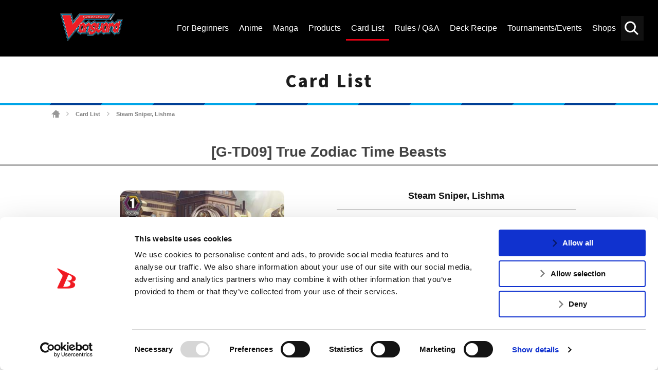

--- FILE ---
content_type: text/css
request_url: https://en.cf-vanguard.com/wordpress/wp-content/themes/cf-vanguard/style.css?20181129
body_size: 72316
content:
@charset "UTF-8";/*!
  Theme Name: cf-vanguard (2018)
  Description: 
  Theme URI: http://cf-vanguard.com/
  Author: bushiroad
  Author URI: http://cf-vanguard.com/
  Version: 1.0.0
*/@import"https://fonts.googleapis.com/css?family=Noto+Sans+JP:900";/*! normalize.css v3.0.0 | MIT License | git.io/normalize */html{font-family:sans-serif;-ms-text-size-adjust:100%;-webkit-text-size-adjust:100%}body{margin:0}article,aside,details,figcaption,figure,footer,header,hgroup,main,nav,section,summary{display:block}audio,canvas,progress,video{display:inline-block;vertical-align:baseline}audio:not([controls]){display:none;height:0}[hidden],template{display:none}a{background:transparent}a:active,a:hover{outline:0}abbr[title]{border-bottom:1px dotted}b,strong{font-weight:700}dfn{font-style:italic}h1{font-size:2em;margin:.67em 0}mark{background:#ff0;color:#000}small{font-size:80%}sub,sup{font-size:75%;line-height:0;position:relative;vertical-align:baseline}sup{top:-.5em}sub{bottom:-.25em}img{border:0}svg:not(:root){overflow:hidden}figure{margin:1em 40px}hr{-webkit-box-sizing:content-box;box-sizing:content-box;height:0}pre{overflow:auto}code,kbd,pre,samp{font-family:monospace,monospace;font-size:1em}button,input,optgroup,select,textarea{color:inherit;font:inherit;margin:0}button{overflow:visible}button,select{text-transform:none}button,html input[type=button],input[type=reset],input[type=submit]{-webkit-appearance:button;cursor:pointer}button[disabled],html input[disabled]{cursor:default}button::-moz-focus-inner,input::-moz-focus-inner{border:0;padding:0}input{line-height:normal}input[type=checkbox],input[type=radio]{-webkit-box-sizing:border-box;box-sizing:border-box;padding:0}input[type=number]::-webkit-inner-spin-button,input[type=number]::-webkit-outer-spin-button{height:auto}input[type=search]{-webkit-appearance:textfield;-webkit-box-sizing:content-box;box-sizing:content-box}input[type=search]::-webkit-search-cancel-button,input[type=search]::-webkit-search-decoration{-webkit-appearance:none}fieldset{border:1px solid silver;margin:0 2px;padding:.35em .625em .75em}legend{border:0;padding:0}textarea{overflow:auto}optgroup{font-weight:700}table{border-collapse:collapse;border-spacing:0}td,th{padding:0}.mfp-bg{top:0;left:0;width:100%;height:100%;z-index:1042;overflow:hidden;position:fixed;background:#0b0b0b;opacity:.8;filter:alpha(opacity=80)}.mfp-wrap{top:0;left:0;width:100%;height:100%;z-index:1043;position:fixed;outline:none!important;-webkit-backface-visibility:hidden}.mfp-container{text-align:center;position:absolute;width:100%;height:100%;left:0;top:0;padding:0 8px;-webkit-box-sizing:border-box;box-sizing:border-box}.mfp-container:before{content:'';display:inline-block;height:100%;vertical-align:middle}.mfp-align-top .mfp-container:before{display:none}.mfp-content{position:relative;display:inline-block;vertical-align:middle;margin:0 auto;text-align:left;z-index:1045}.mfp-inline-holder .mfp-content,.mfp-ajax-holder .mfp-content{width:100%;cursor:auto}.mfp-ajax-cur{cursor:progress}.mfp-zoom-out-cur,.mfp-zoom-out-cur .mfp-image-holder .mfp-close{cursor:zoom-out}.mfp-zoom{cursor:pointer;cursor:zoom-in}.mfp-auto-cursor .mfp-content{cursor:auto}.mfp-close,.mfp-arrow,.mfp-preloader,.mfp-counter{-webkit-user-select:none;-moz-user-select:none;-ms-user-select:none;user-select:none}.mfp-loading.mfp-figure{display:none}.mfp-hide{display:none!important}.mfp-preloader{color:#CCC;position:absolute;top:50%;width:auto;text-align:center;margin-top:-.8em;left:8px;right:8px;z-index:1044}.mfp-preloader a{color:#CCC}.mfp-preloader a:hover{color:#FFF}.mfp-s-ready .mfp-preloader{display:none}.mfp-s-error .mfp-content{display:none}button.mfp-close,button.mfp-arrow{overflow:visible;cursor:pointer;background:transparent;border:0;-webkit-appearance:none;display:block;outline:none;padding:0;z-index:1046;-webkit-box-shadow:none;box-shadow:none}button::-moz-focus-inner{padding:0;border:0}.mfp-close{width:44px;height:44px;line-height:44px;position:absolute;right:0;top:0;text-decoration:none;text-align:center;opacity:.65;filter:alpha(opacity=65);padding:0 0 18px 10px;color:#FFF;font-style:normal;font-size:28px;font-family:Arial,Baskerville,monospace}.mfp-close:hover,.mfp-close:focus{opacity:1;filter:alpha(opacity=100)}.mfp-close:active{top:1px}.mfp-close-btn-in .mfp-close{color:#333}.mfp-image-holder .mfp-close,.mfp-iframe-holder .mfp-close{color:#FFF;right:-6px;text-align:right;padding-right:6px;width:100%}.mfp-counter{position:absolute;top:0;right:0;color:#CCC;font-size:12px;line-height:18px;white-space:nowrap}.mfp-arrow{position:absolute;opacity:.65;filter:alpha(opacity=65);margin:0;top:50%;margin-top:-55px;padding:0;width:90px;height:110px;-webkit-tap-highlight-color:transparent}.mfp-arrow:active{margin-top:-54px}.mfp-arrow:hover,.mfp-arrow:focus{opacity:1;filter:alpha(opacity=100)}.mfp-arrow:before,.mfp-arrow:after,.mfp-arrow .mfp-b,.mfp-arrow .mfp-a{content:'';display:block;width:0;height:0;position:absolute;left:0;top:0;margin-top:35px;margin-left:35px;border:medium inset transparent}.mfp-arrow:after,.mfp-arrow .mfp-a{border-top-width:13px;border-bottom-width:13px;top:8px}.mfp-arrow:before,.mfp-arrow .mfp-b{border-top-width:21px;border-bottom-width:21px;opacity:.7}.mfp-arrow-left{left:0}.mfp-arrow-left:after,.mfp-arrow-left .mfp-a{border-right:17px solid #FFF;margin-left:31px}.mfp-arrow-left:before,.mfp-arrow-left .mfp-b{margin-left:25px;border-right:27px solid #3f3f3f}.mfp-arrow-right{right:0}.mfp-arrow-right:after,.mfp-arrow-right .mfp-a{border-left:17px solid #FFF;margin-left:39px}.mfp-arrow-right:before,.mfp-arrow-right .mfp-b{border-left:27px solid #3f3f3f}.mfp-iframe-holder{padding-top:40px;padding-bottom:40px}.mfp-iframe-holder .mfp-content{line-height:0;width:100%;max-width:900px}.mfp-iframe-holder .mfp-close{top:-40px}.mfp-iframe-scaler{width:100%;height:0;overflow:hidden;padding-top:56.25%}.mfp-iframe-scaler iframe{position:absolute;display:block;top:0;left:0;width:100%;height:100%;-webkit-box-shadow:0 0 8px rgba(0,0,0,.6);box-shadow:0 0 8px rgba(0,0,0,.6);background:#000}img.mfp-img{width:auto;max-width:100%;height:auto;display:block;line-height:0;-webkit-box-sizing:border-box;box-sizing:border-box;padding:40px 0;margin:0 auto}.mfp-figure{line-height:0}.mfp-figure:after{content:'';position:absolute;left:0;top:40px;bottom:40px;display:block;right:0;width:auto;height:auto;z-index:-1;-webkit-box-shadow:0 0 8px rgba(0,0,0,.6);box-shadow:0 0 8px rgba(0,0,0,.6);background:#444}.mfp-figure small{color:#bdbdbd;display:block;font-size:12px;line-height:14px}.mfp-figure figure{margin:0}.mfp-bottom-bar{margin-top:-36px;position:absolute;top:100%;left:0;width:100%;cursor:auto}.mfp-title{text-align:left;line-height:18px;color:#f3f3f3;word-wrap:break-word;padding-right:36px}.mfp-image-holder .mfp-content{max-width:100%}.mfp-gallery .mfp-image-holder .mfp-figure{cursor:pointer}.mfp-ie7 .mfp-img{padding:0}.mfp-ie7 .mfp-bottom-bar{width:600px;left:50%;margin-left:-300px;margin-top:5px;padding-bottom:5px}.mfp-ie7 .mfp-container{padding:0}.mfp-ie7 .mfp-content{padding-top:44px}.mfp-ie7 .mfp-close{top:0;right:0;padding-top:0}.mCustomScrollbar{-ms-touch-action:pinch-zoom;touch-action:pinch-zoom}.mCustomScrollbar.mCS_no_scrollbar,.mCustomScrollbar.mCS_touch_action{-ms-touch-action:auto;touch-action:auto}.mCustomScrollBox{position:relative;overflow:hidden;height:100%;max-width:100%;outline:none;direction:ltr}.mCSB_container{overflow:hidden;width:auto;height:auto}.mCSB_inside>.mCSB_container{margin-right:30px}.mCSB_container.mCS_no_scrollbar_y.mCS_y_hidden{margin-right:0}.mCS-dir-rtl>.mCSB_inside>.mCSB_container{margin-right:0;margin-left:30px}.mCS-dir-rtl>.mCSB_inside>.mCSB_container.mCS_no_scrollbar_y.mCS_y_hidden{margin-left:0}.mCSB_scrollTools{position:absolute;width:16px;height:auto;left:auto;top:0;right:0;bottom:0}.mCSB_outside+.mCSB_scrollTools{right:-26px}.mCS-dir-rtl>.mCSB_inside>.mCSB_scrollTools,.mCS-dir-rtl>.mCSB_outside+.mCSB_scrollTools{right:auto;left:0}.mCS-dir-rtl>.mCSB_outside+.mCSB_scrollTools{left:-26px}.mCSB_scrollTools .mCSB_draggerContainer{position:absolute;top:0;left:0;bottom:0;right:0;height:auto}.mCSB_scrollTools a+.mCSB_draggerContainer{margin:20px 0}.mCSB_scrollTools .mCSB_draggerRail{width:2px;height:100%;margin:0 auto;border-radius:16px}.mCSB_scrollTools .mCSB_dragger{cursor:pointer;width:100%;height:30px;z-index:1}.mCSB_scrollTools .mCSB_dragger .mCSB_dragger_bar{position:relative;width:4px;height:100%;margin:0 auto;border-radius:16px;text-align:center}.mCSB_scrollTools_vertical.mCSB_scrollTools_onDrag_expand .mCSB_dragger.mCSB_dragger_onDrag_expanded .mCSB_dragger_bar,.mCSB_scrollTools_vertical.mCSB_scrollTools_onDrag_expand .mCSB_draggerContainer:hover .mCSB_dragger .mCSB_dragger_bar{width:12px}.mCSB_scrollTools_vertical.mCSB_scrollTools_onDrag_expand .mCSB_dragger.mCSB_dragger_onDrag_expanded+.mCSB_draggerRail,.mCSB_scrollTools_vertical.mCSB_scrollTools_onDrag_expand .mCSB_draggerContainer:hover .mCSB_draggerRail{width:8px}.mCSB_scrollTools .mCSB_buttonUp,.mCSB_scrollTools .mCSB_buttonDown{display:block;position:absolute;height:20px;width:100%;overflow:hidden;margin:0 auto;cursor:pointer}.mCSB_scrollTools .mCSB_buttonDown{bottom:0}.mCSB_horizontal.mCSB_inside>.mCSB_container{margin-right:0;margin-bottom:30px}.mCSB_horizontal.mCSB_outside>.mCSB_container{min-height:100%}.mCSB_horizontal>.mCSB_container.mCS_no_scrollbar_x.mCS_x_hidden{margin-bottom:0}.mCSB_scrollTools.mCSB_scrollTools_horizontal{width:auto;height:16px;top:auto;right:0;bottom:0;left:0}.mCustomScrollBox+.mCSB_scrollTools.mCSB_scrollTools_horizontal,.mCustomScrollBox+.mCSB_scrollTools+.mCSB_scrollTools.mCSB_scrollTools_horizontal{bottom:-26px}.mCSB_scrollTools.mCSB_scrollTools_horizontal a+.mCSB_draggerContainer{margin:0 20px}.mCSB_scrollTools.mCSB_scrollTools_horizontal .mCSB_draggerRail{width:100%;height:2px;margin:7px 0}.mCSB_scrollTools.mCSB_scrollTools_horizontal .mCSB_dragger{width:30px;height:100%;left:0}.mCSB_scrollTools.mCSB_scrollTools_horizontal .mCSB_dragger .mCSB_dragger_bar{width:100%;height:4px;margin:6px auto}.mCSB_scrollTools_horizontal.mCSB_scrollTools_onDrag_expand .mCSB_dragger.mCSB_dragger_onDrag_expanded .mCSB_dragger_bar,.mCSB_scrollTools_horizontal.mCSB_scrollTools_onDrag_expand .mCSB_draggerContainer:hover .mCSB_dragger .mCSB_dragger_bar{height:12px;margin:2px auto}.mCSB_scrollTools_horizontal.mCSB_scrollTools_onDrag_expand .mCSB_dragger.mCSB_dragger_onDrag_expanded+.mCSB_draggerRail,.mCSB_scrollTools_horizontal.mCSB_scrollTools_onDrag_expand .mCSB_draggerContainer:hover .mCSB_draggerRail{height:8px;margin:4px 0}.mCSB_scrollTools.mCSB_scrollTools_horizontal .mCSB_buttonLeft,.mCSB_scrollTools.mCSB_scrollTools_horizontal .mCSB_buttonRight{display:block;position:absolute;width:20px;height:100%;overflow:hidden;margin:0 auto;cursor:pointer}.mCSB_scrollTools.mCSB_scrollTools_horizontal .mCSB_buttonLeft{left:0}.mCSB_scrollTools.mCSB_scrollTools_horizontal .mCSB_buttonRight{right:0}.mCSB_container_wrapper{position:absolute;height:auto;width:auto;overflow:hidden;top:0;left:0;right:0;bottom:0;margin-right:30px;margin-bottom:30px}.mCSB_container_wrapper>.mCSB_container{padding-right:30px;padding-bottom:30px;-webkit-box-sizing:border-box;box-sizing:border-box}.mCSB_vertical_horizontal>.mCSB_scrollTools.mCSB_scrollTools_vertical{bottom:20px}.mCSB_vertical_horizontal>.mCSB_scrollTools.mCSB_scrollTools_horizontal{right:20px}.mCSB_container_wrapper.mCS_no_scrollbar_x.mCS_x_hidden+.mCSB_scrollTools.mCSB_scrollTools_vertical{bottom:0}.mCSB_container_wrapper.mCS_no_scrollbar_y.mCS_y_hidden+.mCSB_scrollTools~.mCSB_scrollTools.mCSB_scrollTools_horizontal,.mCS-dir-rtl>.mCustomScrollBox.mCSB_vertical_horizontal.mCSB_inside>.mCSB_scrollTools.mCSB_scrollTools_horizontal{right:0}.mCS-dir-rtl>.mCustomScrollBox.mCSB_vertical_horizontal.mCSB_inside>.mCSB_scrollTools.mCSB_scrollTools_horizontal{left:20px}.mCS-dir-rtl>.mCustomScrollBox.mCSB_vertical_horizontal.mCSB_inside>.mCSB_container_wrapper.mCS_no_scrollbar_y.mCS_y_hidden+.mCSB_scrollTools~.mCSB_scrollTools.mCSB_scrollTools_horizontal{left:0}.mCS-dir-rtl>.mCSB_inside>.mCSB_container_wrapper{margin-right:0;margin-left:30px}.mCSB_container_wrapper.mCS_no_scrollbar_y.mCS_y_hidden>.mCSB_container{padding-right:0}.mCSB_container_wrapper.mCS_no_scrollbar_x.mCS_x_hidden>.mCSB_container{padding-bottom:0}.mCustomScrollBox.mCSB_vertical_horizontal.mCSB_inside>.mCSB_container_wrapper.mCS_no_scrollbar_y.mCS_y_hidden{margin-right:0;margin-left:0}.mCustomScrollBox.mCSB_vertical_horizontal.mCSB_inside>.mCSB_container_wrapper.mCS_no_scrollbar_x.mCS_x_hidden{margin-bottom:0}.mCSB_scrollTools,.mCSB_scrollTools .mCSB_dragger .mCSB_dragger_bar,.mCSB_scrollTools .mCSB_buttonUp,.mCSB_scrollTools .mCSB_buttonDown,.mCSB_scrollTools .mCSB_buttonLeft,.mCSB_scrollTools .mCSB_buttonRight{-webkit-transition:opacity .2s ease-in-out,background-color .2s ease-in-out;transition:opacity .2s ease-in-out,background-color .2s ease-in-out}.mCSB_scrollTools_vertical.mCSB_scrollTools_onDrag_expand .mCSB_dragger_bar,.mCSB_scrollTools_vertical.mCSB_scrollTools_onDrag_expand .mCSB_draggerRail,.mCSB_scrollTools_horizontal.mCSB_scrollTools_onDrag_expand .mCSB_dragger_bar,.mCSB_scrollTools_horizontal.mCSB_scrollTools_onDrag_expand .mCSB_draggerRail{-webkit-transition:width .2s ease-out .2s,height .2s ease-out .2s,margin-left .2s ease-out .2s,margin-right .2s ease-out .2s,margin-top .2s ease-out .2s,margin-bottom .2s ease-out .2s,opacity .2s ease-in-out,background-color .2s ease-in-out;transition:width .2s ease-out .2s,height .2s ease-out .2s,margin-left .2s ease-out .2s,margin-right .2s ease-out .2s,margin-top .2s ease-out .2s,margin-bottom .2s ease-out .2s,opacity .2s ease-in-out,background-color .2s ease-in-out}.mCSB_scrollTools{opacity:.75;filter:"alpha(opacity=75)";-ms-filter:"alpha(opacity=75)"}.mCS-autoHide>.mCustomScrollBox>.mCSB_scrollTools,.mCS-autoHide>.mCustomScrollBox~.mCSB_scrollTools{opacity:0;filter:"alpha(opacity=0)";-ms-filter:"alpha(opacity=0)"}.mCustomScrollbar>.mCustomScrollBox>.mCSB_scrollTools.mCSB_scrollTools_onDrag,.mCustomScrollbar>.mCustomScrollBox~.mCSB_scrollTools.mCSB_scrollTools_onDrag,.mCustomScrollBox:hover>.mCSB_scrollTools,.mCustomScrollBox:hover~.mCSB_scrollTools,.mCS-autoHide:hover>.mCustomScrollBox>.mCSB_scrollTools,.mCS-autoHide:hover>.mCustomScrollBox~.mCSB_scrollTools{opacity:1;filter:"alpha(opacity=100)";-ms-filter:"alpha(opacity=100)"}.mCSB_scrollTools .mCSB_draggerRail{background-color:#000;background-color:rgba(0,0,0,.4);filter:"alpha(opacity=40)";-ms-filter:"alpha(opacity=40)"}.mCSB_scrollTools .mCSB_dragger .mCSB_dragger_bar{background-color:#fff;background-color:rgba(255,255,255,.75);filter:"alpha(opacity=75)";-ms-filter:"alpha(opacity=75)"}.mCSB_scrollTools .mCSB_dragger:hover .mCSB_dragger_bar{background-color:#fff;background-color:rgba(255,255,255,.85);filter:"alpha(opacity=85)";-ms-filter:"alpha(opacity=85)"}.mCSB_scrollTools .mCSB_dragger:active .mCSB_dragger_bar,.mCSB_scrollTools .mCSB_dragger.mCSB_dragger_onDrag .mCSB_dragger_bar{background-color:#fff;background-color:rgba(255,255,255,.9);filter:"alpha(opacity=90)";-ms-filter:"alpha(opacity=90)"}.mCSB_scrollTools .mCSB_buttonUp,.mCSB_scrollTools .mCSB_buttonDown,.mCSB_scrollTools .mCSB_buttonLeft,.mCSB_scrollTools .mCSB_buttonRight{background-image:url(mCSB_buttons.png);background-repeat:no-repeat;opacity:.4;filter:"alpha(opacity=40)";-ms-filter:"alpha(opacity=40)"}.mCSB_scrollTools .mCSB_buttonUp{background-position:0 0}.mCSB_scrollTools .mCSB_buttonDown{background-position:0 -20px}.mCSB_scrollTools .mCSB_buttonLeft{background-position:0 -40px}.mCSB_scrollTools .mCSB_buttonRight{background-position:0 -56px}.mCSB_scrollTools .mCSB_buttonUp:hover,.mCSB_scrollTools .mCSB_buttonDown:hover,.mCSB_scrollTools .mCSB_buttonLeft:hover,.mCSB_scrollTools .mCSB_buttonRight:hover{opacity:.75;filter:"alpha(opacity=75)";-ms-filter:"alpha(opacity=75)"}.mCSB_scrollTools .mCSB_buttonUp:active,.mCSB_scrollTools .mCSB_buttonDown:active,.mCSB_scrollTools .mCSB_buttonLeft:active,.mCSB_scrollTools .mCSB_buttonRight:active{opacity:.9;filter:"alpha(opacity=90)";-ms-filter:"alpha(opacity=90)"}.mCS-dark.mCSB_scrollTools .mCSB_draggerRail{background-color:#000;background-color:rgba(0,0,0,.15)}.mCS-dark.mCSB_scrollTools .mCSB_dragger .mCSB_dragger_bar{background-color:#000;background-color:rgba(0,0,0,.75)}.mCS-dark.mCSB_scrollTools .mCSB_dragger:hover .mCSB_dragger_bar{background-color:rgba(0,0,0,.85)}.mCS-dark.mCSB_scrollTools .mCSB_dragger:active .mCSB_dragger_bar,.mCS-dark.mCSB_scrollTools .mCSB_dragger.mCSB_dragger_onDrag .mCSB_dragger_bar{background-color:rgba(0,0,0,.9)}.mCS-dark.mCSB_scrollTools .mCSB_buttonUp{background-position:-80px 0}.mCS-dark.mCSB_scrollTools .mCSB_buttonDown{background-position:-80px -20px}.mCS-dark.mCSB_scrollTools .mCSB_buttonLeft{background-position:-80px -40px}.mCS-dark.mCSB_scrollTools .mCSB_buttonRight{background-position:-80px -56px}.mCS-light-2.mCSB_scrollTools .mCSB_draggerRail,.mCS-dark-2.mCSB_scrollTools .mCSB_draggerRail{width:4px;background-color:#fff;background-color:rgba(255,255,255,.1);border-radius:1px}.mCS-light-2.mCSB_scrollTools .mCSB_dragger .mCSB_dragger_bar,.mCS-dark-2.mCSB_scrollTools .mCSB_dragger .mCSB_dragger_bar{width:4px;background-color:#fff;background-color:rgba(255,255,255,.75);border-radius:1px}.mCS-light-2.mCSB_scrollTools_horizontal .mCSB_draggerRail,.mCS-dark-2.mCSB_scrollTools_horizontal .mCSB_draggerRail,.mCS-light-2.mCSB_scrollTools_horizontal .mCSB_dragger .mCSB_dragger_bar,.mCS-dark-2.mCSB_scrollTools_horizontal .mCSB_dragger .mCSB_dragger_bar{width:100%;height:4px;margin:6px auto}.mCS-light-2.mCSB_scrollTools .mCSB_dragger:hover .mCSB_dragger_bar{background-color:#fff;background-color:rgba(255,255,255,.85)}.mCS-light-2.mCSB_scrollTools .mCSB_dragger:active .mCSB_dragger_bar,.mCS-light-2.mCSB_scrollTools .mCSB_dragger.mCSB_dragger_onDrag .mCSB_dragger_bar{background-color:#fff;background-color:rgba(255,255,255,.9)}.mCS-light-2.mCSB_scrollTools .mCSB_buttonUp{background-position:-32px 0}.mCS-light-2.mCSB_scrollTools .mCSB_buttonDown{background-position:-32px -20px}.mCS-light-2.mCSB_scrollTools .mCSB_buttonLeft{background-position:-40px -40px}.mCS-light-2.mCSB_scrollTools .mCSB_buttonRight{background-position:-40px -56px}.mCS-dark-2.mCSB_scrollTools .mCSB_draggerRail{background-color:#000;background-color:rgba(0,0,0,.1);border-radius:1px}.mCS-dark-2.mCSB_scrollTools .mCSB_dragger .mCSB_dragger_bar{background-color:#000;background-color:rgba(0,0,0,.75);border-radius:1px}.mCS-dark-2.mCSB_scrollTools .mCSB_dragger:hover .mCSB_dragger_bar{background-color:#000;background-color:rgba(0,0,0,.85)}.mCS-dark-2.mCSB_scrollTools .mCSB_dragger:active .mCSB_dragger_bar,.mCS-dark-2.mCSB_scrollTools .mCSB_dragger.mCSB_dragger_onDrag .mCSB_dragger_bar{background-color:#000;background-color:rgba(0,0,0,.9)}.mCS-dark-2.mCSB_scrollTools .mCSB_buttonUp{background-position:-112px 0}.mCS-dark-2.mCSB_scrollTools .mCSB_buttonDown{background-position:-112px -20px}.mCS-dark-2.mCSB_scrollTools .mCSB_buttonLeft{background-position:-120px -40px}.mCS-dark-2.mCSB_scrollTools .mCSB_buttonRight{background-position:-120px -56px}.mCS-light-thick.mCSB_scrollTools .mCSB_draggerRail,.mCS-dark-thick.mCSB_scrollTools .mCSB_draggerRail{width:4px;background-color:#fff;background-color:rgba(255,255,255,.1);border-radius:2px}.mCS-light-thick.mCSB_scrollTools .mCSB_dragger .mCSB_dragger_bar,.mCS-dark-thick.mCSB_scrollTools .mCSB_dragger .mCSB_dragger_bar{width:6px;background-color:#fff;background-color:rgba(255,255,255,.75);border-radius:2px}.mCS-light-thick.mCSB_scrollTools_horizontal .mCSB_draggerRail,.mCS-dark-thick.mCSB_scrollTools_horizontal .mCSB_draggerRail{width:100%;height:4px;margin:6px 0}.mCS-light-thick.mCSB_scrollTools_horizontal .mCSB_dragger .mCSB_dragger_bar,.mCS-dark-thick.mCSB_scrollTools_horizontal .mCSB_dragger .mCSB_dragger_bar{width:100%;height:6px;margin:5px auto}.mCS-light-thick.mCSB_scrollTools .mCSB_dragger:hover .mCSB_dragger_bar{background-color:#fff;background-color:rgba(255,255,255,.85)}.mCS-light-thick.mCSB_scrollTools .mCSB_dragger:active .mCSB_dragger_bar,.mCS-light-thick.mCSB_scrollTools .mCSB_dragger.mCSB_dragger_onDrag .mCSB_dragger_bar{background-color:#fff;background-color:rgba(255,255,255,.9)}.mCS-light-thick.mCSB_scrollTools .mCSB_buttonUp{background-position:-16px 0}.mCS-light-thick.mCSB_scrollTools .mCSB_buttonDown{background-position:-16px -20px}.mCS-light-thick.mCSB_scrollTools .mCSB_buttonLeft{background-position:-20px -40px}.mCS-light-thick.mCSB_scrollTools .mCSB_buttonRight{background-position:-20px -56px}.mCS-dark-thick.mCSB_scrollTools .mCSB_draggerRail{background-color:#000;background-color:rgba(0,0,0,.1);border-radius:2px}.mCS-dark-thick.mCSB_scrollTools .mCSB_dragger .mCSB_dragger_bar{background-color:#000;background-color:rgba(0,0,0,.75);border-radius:2px}.mCS-dark-thick.mCSB_scrollTools .mCSB_dragger:hover .mCSB_dragger_bar{background-color:#000;background-color:rgba(0,0,0,.85)}.mCS-dark-thick.mCSB_scrollTools .mCSB_dragger:active .mCSB_dragger_bar,.mCS-dark-thick.mCSB_scrollTools .mCSB_dragger.mCSB_dragger_onDrag .mCSB_dragger_bar{background-color:#000;background-color:rgba(0,0,0,.9)}.mCS-dark-thick.mCSB_scrollTools .mCSB_buttonUp{background-position:-96px 0}.mCS-dark-thick.mCSB_scrollTools .mCSB_buttonDown{background-position:-96px -20px}.mCS-dark-thick.mCSB_scrollTools .mCSB_buttonLeft{background-position:-100px -40px}.mCS-dark-thick.mCSB_scrollTools .mCSB_buttonRight{background-position:-100px -56px}.mCS-light-thin.mCSB_scrollTools .mCSB_draggerRail{background-color:#fff;background-color:rgba(255,255,255,.1)}.mCS-light-thin.mCSB_scrollTools .mCSB_dragger .mCSB_dragger_bar,.mCS-dark-thin.mCSB_scrollTools .mCSB_dragger .mCSB_dragger_bar{width:2px}.mCS-light-thin.mCSB_scrollTools_horizontal .mCSB_draggerRail,.mCS-dark-thin.mCSB_scrollTools_horizontal .mCSB_draggerRail{width:100%}.mCS-light-thin.mCSB_scrollTools_horizontal .mCSB_dragger .mCSB_dragger_bar,.mCS-dark-thin.mCSB_scrollTools_horizontal .mCSB_dragger .mCSB_dragger_bar{width:100%;height:2px;margin:7px auto}.mCS-dark-thin.mCSB_scrollTools .mCSB_draggerRail{background-color:#000;background-color:rgba(0,0,0,.15)}.mCS-dark-thin.mCSB_scrollTools .mCSB_dragger .mCSB_dragger_bar{background-color:#000;background-color:rgba(0,0,0,.75)}.mCS-dark-thin.mCSB_scrollTools .mCSB_dragger:hover .mCSB_dragger_bar{background-color:#000;background-color:rgba(0,0,0,.85)}.mCS-dark-thin.mCSB_scrollTools .mCSB_dragger:active .mCSB_dragger_bar,.mCS-dark-thin.mCSB_scrollTools .mCSB_dragger.mCSB_dragger_onDrag .mCSB_dragger_bar{background-color:#000;background-color:rgba(0,0,0,.9)}.mCS-dark-thin.mCSB_scrollTools .mCSB_buttonUp{background-position:-80px 0}.mCS-dark-thin.mCSB_scrollTools .mCSB_buttonDown{background-position:-80px -20px}.mCS-dark-thin.mCSB_scrollTools .mCSB_buttonLeft{background-position:-80px -40px}.mCS-dark-thin.mCSB_scrollTools .mCSB_buttonRight{background-position:-80px -56px}.mCS-rounded.mCSB_scrollTools .mCSB_draggerRail{background-color:#fff;background-color:rgba(255,255,255,.15)}.mCS-rounded.mCSB_scrollTools .mCSB_dragger,.mCS-rounded-dark.mCSB_scrollTools .mCSB_dragger,.mCS-rounded-dots.mCSB_scrollTools .mCSB_dragger,.mCS-rounded-dots-dark.mCSB_scrollTools .mCSB_dragger{height:14px}.mCS-rounded.mCSB_scrollTools .mCSB_dragger .mCSB_dragger_bar,.mCS-rounded-dark.mCSB_scrollTools .mCSB_dragger .mCSB_dragger_bar,.mCS-rounded-dots.mCSB_scrollTools .mCSB_dragger .mCSB_dragger_bar,.mCS-rounded-dots-dark.mCSB_scrollTools .mCSB_dragger .mCSB_dragger_bar{width:14px;margin:0 1px}.mCS-rounded.mCSB_scrollTools_horizontal .mCSB_dragger,.mCS-rounded-dark.mCSB_scrollTools_horizontal .mCSB_dragger,.mCS-rounded-dots.mCSB_scrollTools_horizontal .mCSB_dragger,.mCS-rounded-dots-dark.mCSB_scrollTools_horizontal .mCSB_dragger{width:14px}.mCS-rounded.mCSB_scrollTools_horizontal .mCSB_dragger .mCSB_dragger_bar,.mCS-rounded-dark.mCSB_scrollTools_horizontal .mCSB_dragger .mCSB_dragger_bar,.mCS-rounded-dots.mCSB_scrollTools_horizontal .mCSB_dragger .mCSB_dragger_bar,.mCS-rounded-dots-dark.mCSB_scrollTools_horizontal .mCSB_dragger .mCSB_dragger_bar{height:14px;margin:1px 0}.mCS-rounded.mCSB_scrollTools_vertical.mCSB_scrollTools_onDrag_expand .mCSB_dragger.mCSB_dragger_onDrag_expanded .mCSB_dragger_bar,.mCS-rounded.mCSB_scrollTools_vertical.mCSB_scrollTools_onDrag_expand .mCSB_draggerContainer:hover .mCSB_dragger .mCSB_dragger_bar,.mCS-rounded-dark.mCSB_scrollTools_vertical.mCSB_scrollTools_onDrag_expand .mCSB_dragger.mCSB_dragger_onDrag_expanded .mCSB_dragger_bar,.mCS-rounded-dark.mCSB_scrollTools_vertical.mCSB_scrollTools_onDrag_expand .mCSB_draggerContainer:hover .mCSB_dragger .mCSB_dragger_bar{width:16px;height:16px;margin:-1px 0}.mCS-rounded.mCSB_scrollTools_vertical.mCSB_scrollTools_onDrag_expand .mCSB_dragger.mCSB_dragger_onDrag_expanded+.mCSB_draggerRail,.mCS-rounded.mCSB_scrollTools_vertical.mCSB_scrollTools_onDrag_expand .mCSB_draggerContainer:hover .mCSB_draggerRail,.mCS-rounded-dark.mCSB_scrollTools_vertical.mCSB_scrollTools_onDrag_expand .mCSB_dragger.mCSB_dragger_onDrag_expanded+.mCSB_draggerRail,.mCS-rounded-dark.mCSB_scrollTools_vertical.mCSB_scrollTools_onDrag_expand .mCSB_draggerContainer:hover .mCSB_draggerRail{width:4px}.mCS-rounded.mCSB_scrollTools_horizontal.mCSB_scrollTools_onDrag_expand .mCSB_dragger.mCSB_dragger_onDrag_expanded .mCSB_dragger_bar,.mCS-rounded.mCSB_scrollTools_horizontal.mCSB_scrollTools_onDrag_expand .mCSB_draggerContainer:hover .mCSB_dragger .mCSB_dragger_bar,.mCS-rounded-dark.mCSB_scrollTools_horizontal.mCSB_scrollTools_onDrag_expand .mCSB_dragger.mCSB_dragger_onDrag_expanded .mCSB_dragger_bar,.mCS-rounded-dark.mCSB_scrollTools_horizontal.mCSB_scrollTools_onDrag_expand .mCSB_draggerContainer:hover .mCSB_dragger .mCSB_dragger_bar{height:16px;width:16px;margin:0 -1px}.mCS-rounded.mCSB_scrollTools_horizontal.mCSB_scrollTools_onDrag_expand .mCSB_dragger.mCSB_dragger_onDrag_expanded+.mCSB_draggerRail,.mCS-rounded.mCSB_scrollTools_horizontal.mCSB_scrollTools_onDrag_expand .mCSB_draggerContainer:hover .mCSB_draggerRail,.mCS-rounded-dark.mCSB_scrollTools_horizontal.mCSB_scrollTools_onDrag_expand .mCSB_dragger.mCSB_dragger_onDrag_expanded+.mCSB_draggerRail,.mCS-rounded-dark.mCSB_scrollTools_horizontal.mCSB_scrollTools_onDrag_expand .mCSB_draggerContainer:hover .mCSB_draggerRail{height:4px;margin:6px 0}.mCS-rounded.mCSB_scrollTools .mCSB_buttonUp{background-position:0 -72px}.mCS-rounded.mCSB_scrollTools .mCSB_buttonDown{background-position:0 -92px}.mCS-rounded.mCSB_scrollTools .mCSB_buttonLeft{background-position:0 -112px}.mCS-rounded.mCSB_scrollTools .mCSB_buttonRight{background-position:0 -128px}.mCS-rounded-dark.mCSB_scrollTools .mCSB_dragger .mCSB_dragger_bar,.mCS-rounded-dots-dark.mCSB_scrollTools .mCSB_dragger .mCSB_dragger_bar{background-color:#000;background-color:rgba(0,0,0,.75)}.mCS-rounded-dark.mCSB_scrollTools .mCSB_draggerRail{background-color:#000;background-color:rgba(0,0,0,.15)}.mCS-rounded-dark.mCSB_scrollTools .mCSB_dragger:hover .mCSB_dragger_bar,.mCS-rounded-dots-dark.mCSB_scrollTools .mCSB_dragger:hover .mCSB_dragger_bar{background-color:#000;background-color:rgba(0,0,0,.85)}.mCS-rounded-dark.mCSB_scrollTools .mCSB_dragger:active .mCSB_dragger_bar,.mCS-rounded-dark.mCSB_scrollTools .mCSB_dragger.mCSB_dragger_onDrag .mCSB_dragger_bar,.mCS-rounded-dots-dark.mCSB_scrollTools .mCSB_dragger:active .mCSB_dragger_bar,.mCS-rounded-dots-dark.mCSB_scrollTools .mCSB_dragger.mCSB_dragger_onDrag .mCSB_dragger_bar{background-color:#000;background-color:rgba(0,0,0,.9)}.mCS-rounded-dark.mCSB_scrollTools .mCSB_buttonUp{background-position:-80px -72px}.mCS-rounded-dark.mCSB_scrollTools .mCSB_buttonDown{background-position:-80px -92px}.mCS-rounded-dark.mCSB_scrollTools .mCSB_buttonLeft{background-position:-80px -112px}.mCS-rounded-dark.mCSB_scrollTools .mCSB_buttonRight{background-position:-80px -128px}.mCS-rounded-dots.mCSB_scrollTools_vertical .mCSB_draggerRail,.mCS-rounded-dots-dark.mCSB_scrollTools_vertical .mCSB_draggerRail{width:4px}.mCS-rounded-dots.mCSB_scrollTools .mCSB_draggerRail,.mCS-rounded-dots-dark.mCSB_scrollTools .mCSB_draggerRail,.mCS-rounded-dots.mCSB_scrollTools_horizontal .mCSB_draggerRail,.mCS-rounded-dots-dark.mCSB_scrollTools_horizontal .mCSB_draggerRail{background-color:transparent;background-position:center}.mCS-rounded-dots.mCSB_scrollTools .mCSB_draggerRail,.mCS-rounded-dots-dark.mCSB_scrollTools .mCSB_draggerRail{background-image:url([data-uri]);background-repeat:repeat-y;opacity:.3;filter:"alpha(opacity=30)";-ms-filter:"alpha(opacity=30)"}.mCS-rounded-dots.mCSB_scrollTools_horizontal .mCSB_draggerRail,.mCS-rounded-dots-dark.mCSB_scrollTools_horizontal .mCSB_draggerRail{height:4px;margin:6px 0;background-repeat:repeat-x}.mCS-rounded-dots.mCSB_scrollTools .mCSB_buttonUp{background-position:-16px -72px}.mCS-rounded-dots.mCSB_scrollTools .mCSB_buttonDown{background-position:-16px -92px}.mCS-rounded-dots.mCSB_scrollTools .mCSB_buttonLeft{background-position:-20px -112px}.mCS-rounded-dots.mCSB_scrollTools .mCSB_buttonRight{background-position:-20px -128px}.mCS-rounded-dots-dark.mCSB_scrollTools .mCSB_draggerRail{background-image:url([data-uri])}.mCS-rounded-dots-dark.mCSB_scrollTools .mCSB_buttonUp{background-position:-96px -72px}.mCS-rounded-dots-dark.mCSB_scrollTools .mCSB_buttonDown{background-position:-96px -92px}.mCS-rounded-dots-dark.mCSB_scrollTools .mCSB_buttonLeft{background-position:-100px -112px}.mCS-rounded-dots-dark.mCSB_scrollTools .mCSB_buttonRight{background-position:-100px -128px}.mCS-3d.mCSB_scrollTools .mCSB_dragger .mCSB_dragger_bar,.mCS-3d-dark.mCSB_scrollTools .mCSB_dragger .mCSB_dragger_bar,.mCS-3d-thick.mCSB_scrollTools .mCSB_dragger .mCSB_dragger_bar,.mCS-3d-thick-dark.mCSB_scrollTools .mCSB_dragger .mCSB_dragger_bar{background-repeat:repeat-y;background-image:-webkit-gradient(linear,left top,right top,from(rgba(255,255,255,.5)),to(rgba(255,255,255,0)));background-image:linear-gradient(to right,rgba(255,255,255,.5) 0,rgba(255,255,255,0) 100%)}.mCS-3d.mCSB_scrollTools_horizontal .mCSB_dragger .mCSB_dragger_bar,.mCS-3d-dark.mCSB_scrollTools_horizontal .mCSB_dragger .mCSB_dragger_bar,.mCS-3d-thick.mCSB_scrollTools_horizontal .mCSB_dragger .mCSB_dragger_bar,.mCS-3d-thick-dark.mCSB_scrollTools_horizontal .mCSB_dragger .mCSB_dragger_bar{background-repeat:repeat-x;background-image:-webkit-gradient(linear,left top,left bottom,from(rgba(255,255,255,.5)),to(rgba(255,255,255,0)));background-image:linear-gradient(to bottom,rgba(255,255,255,.5) 0,rgba(255,255,255,0) 100%)}.mCS-3d.mCSB_scrollTools_vertical .mCSB_dragger,.mCS-3d-dark.mCSB_scrollTools_vertical .mCSB_dragger{height:70px}.mCS-3d.mCSB_scrollTools_horizontal .mCSB_dragger,.mCS-3d-dark.mCSB_scrollTools_horizontal .mCSB_dragger{width:70px}.mCS-3d.mCSB_scrollTools,.mCS-3d-dark.mCSB_scrollTools{opacity:1;filter:"alpha(opacity=30)";-ms-filter:"alpha(opacity=30)"}.mCS-3d.mCSB_scrollTools .mCSB_draggerRail,.mCS-3d.mCSB_scrollTools .mCSB_dragger .mCSB_dragger_bar,.mCS-3d-dark.mCSB_scrollTools .mCSB_draggerRail,.mCS-3d-dark.mCSB_scrollTools .mCSB_dragger .mCSB_dragger_bar{border-radius:16px}.mCS-3d.mCSB_scrollTools .mCSB_draggerRail,.mCS-3d-dark.mCSB_scrollTools .mCSB_draggerRail{width:8px;background-color:#000;background-color:rgba(0,0,0,.2);-webkit-box-shadow:inset 1px 0 1px rgba(0,0,0,.5),inset -1px 0 1px rgba(255,255,255,.2);box-shadow:inset 1px 0 1px rgba(0,0,0,.5),inset -1px 0 1px rgba(255,255,255,.2)}.mCS-3d.mCSB_scrollTools .mCSB_dragger .mCSB_dragger_bar,.mCS-3d.mCSB_scrollTools .mCSB_dragger:hover .mCSB_dragger_bar,.mCS-3d.mCSB_scrollTools .mCSB_dragger:active .mCSB_dragger_bar,.mCS-3d.mCSB_scrollTools .mCSB_dragger.mCSB_dragger_onDrag .mCSB_dragger_bar,.mCS-3d-dark.mCSB_scrollTools .mCSB_dragger .mCSB_dragger_bar,.mCS-3d-dark.mCSB_scrollTools .mCSB_dragger:hover .mCSB_dragger_bar,.mCS-3d-dark.mCSB_scrollTools .mCSB_dragger:active .mCSB_dragger_bar,.mCS-3d-dark.mCSB_scrollTools .mCSB_dragger.mCSB_dragger_onDrag .mCSB_dragger_bar{background-color:#555}.mCS-3d.mCSB_scrollTools .mCSB_dragger .mCSB_dragger_bar,.mCS-3d-dark.mCSB_scrollTools .mCSB_dragger .mCSB_dragger_bar{width:8px}.mCS-3d.mCSB_scrollTools_horizontal .mCSB_draggerRail,.mCS-3d-dark.mCSB_scrollTools_horizontal .mCSB_draggerRail{width:100%;height:8px;margin:4px 0;-webkit-box-shadow:inset 0 1px 1px rgba(0,0,0,.5),inset 0 -1px 1px rgba(255,255,255,.2);box-shadow:inset 0 1px 1px rgba(0,0,0,.5),inset 0 -1px 1px rgba(255,255,255,.2)}.mCS-3d.mCSB_scrollTools_horizontal .mCSB_dragger .mCSB_dragger_bar,.mCS-3d-dark.mCSB_scrollTools_horizontal .mCSB_dragger .mCSB_dragger_bar{width:100%;height:8px;margin:4px auto}.mCS-3d.mCSB_scrollTools .mCSB_buttonUp{background-position:-32px -72px}.mCS-3d.mCSB_scrollTools .mCSB_buttonDown{background-position:-32px -92px}.mCS-3d.mCSB_scrollTools .mCSB_buttonLeft{background-position:-40px -112px}.mCS-3d.mCSB_scrollTools .mCSB_buttonRight{background-position:-40px -128px}.mCS-3d-dark.mCSB_scrollTools .mCSB_draggerRail{background-color:#000;background-color:rgba(0,0,0,.1);-webkit-box-shadow:inset 1px 0 1px rgba(0,0,0,.1);box-shadow:inset 1px 0 1px rgba(0,0,0,.1)}.mCS-3d-dark.mCSB_scrollTools_horizontal .mCSB_draggerRail{-webkit-box-shadow:inset 0 1px 1px rgba(0,0,0,.1);box-shadow:inset 0 1px 1px rgba(0,0,0,.1)}.mCS-3d-dark.mCSB_scrollTools .mCSB_buttonUp{background-position:-112px -72px}.mCS-3d-dark.mCSB_scrollTools .mCSB_buttonDown{background-position:-112px -92px}.mCS-3d-dark.mCSB_scrollTools .mCSB_buttonLeft{background-position:-120px -112px}.mCS-3d-dark.mCSB_scrollTools .mCSB_buttonRight{background-position:-120px -128px}.mCS-3d-thick.mCSB_scrollTools,.mCS-3d-thick-dark.mCSB_scrollTools{opacity:1;filter:"alpha(opacity=30)";-ms-filter:"alpha(opacity=30)"}.mCS-3d-thick.mCSB_scrollTools,.mCS-3d-thick-dark.mCSB_scrollTools,.mCS-3d-thick.mCSB_scrollTools .mCSB_draggerContainer,.mCS-3d-thick-dark.mCSB_scrollTools .mCSB_draggerContainer{border-radius:7px}.mCS-3d-thick.mCSB_scrollTools .mCSB_dragger .mCSB_dragger_bar,.mCS-3d-thick-dark.mCSB_scrollTools .mCSB_dragger .mCSB_dragger_bar{border-radius:5px}.mCSB_inside+.mCS-3d-thick.mCSB_scrollTools_vertical,.mCSB_inside+.mCS-3d-thick-dark.mCSB_scrollTools_vertical{right:1px}.mCS-3d-thick.mCSB_scrollTools_vertical,.mCS-3d-thick-dark.mCSB_scrollTools_vertical{-webkit-box-shadow:inset 1px 0 1px rgba(0,0,0,.1),inset 0 0 14px rgba(0,0,0,.5);box-shadow:inset 1px 0 1px rgba(0,0,0,.1),inset 0 0 14px rgba(0,0,0,.5)}.mCS-3d-thick.mCSB_scrollTools_horizontal,.mCS-3d-thick-dark.mCSB_scrollTools_horizontal{bottom:1px;-webkit-box-shadow:inset 0 1px 1px rgba(0,0,0,.1),inset 0 0 14px rgba(0,0,0,.5);box-shadow:inset 0 1px 1px rgba(0,0,0,.1),inset 0 0 14px rgba(0,0,0,.5)}.mCS-3d-thick.mCSB_scrollTools .mCSB_dragger .mCSB_dragger_bar,.mCS-3d-thick-dark.mCSB_scrollTools .mCSB_dragger .mCSB_dragger_bar{-webkit-box-shadow:inset 1px 0 0 rgba(255,255,255,.4);box-shadow:inset 1px 0 0 rgba(255,255,255,.4);width:12px;margin:2px;position:absolute;height:auto;top:0;bottom:0;left:0;right:0}.mCS-3d-thick.mCSB_scrollTools_horizontal .mCSB_dragger .mCSB_dragger_bar,.mCS-3d-thick-dark.mCSB_scrollTools_horizontal .mCSB_dragger .mCSB_dragger_bar{-webkit-box-shadow:inset 0 1px 0 rgba(255,255,255,.4);box-shadow:inset 0 1px 0 rgba(255,255,255,.4)}.mCS-3d-thick.mCSB_scrollTools .mCSB_dragger .mCSB_dragger_bar,.mCS-3d-thick.mCSB_scrollTools .mCSB_dragger:hover .mCSB_dragger_bar,.mCS-3d-thick.mCSB_scrollTools .mCSB_dragger:active .mCSB_dragger_bar,.mCS-3d-thick.mCSB_scrollTools .mCSB_dragger.mCSB_dragger_onDrag .mCSB_dragger_bar{background-color:#555}.mCS-3d-thick.mCSB_scrollTools_horizontal .mCSB_dragger .mCSB_dragger_bar,.mCS-3d-thick-dark.mCSB_scrollTools_horizontal .mCSB_dragger .mCSB_dragger_bar{height:12px;width:auto}.mCS-3d-thick.mCSB_scrollTools .mCSB_draggerContainer{background-color:#000;background-color:rgba(0,0,0,.05);-webkit-box-shadow:inset 1px 1px 16px rgba(0,0,0,.1);box-shadow:inset 1px 1px 16px rgba(0,0,0,.1)}.mCS-3d-thick.mCSB_scrollTools .mCSB_draggerRail{background-color:transparent}.mCS-3d-thick.mCSB_scrollTools .mCSB_buttonUp{background-position:-32px -72px}.mCS-3d-thick.mCSB_scrollTools .mCSB_buttonDown{background-position:-32px -92px}.mCS-3d-thick.mCSB_scrollTools .mCSB_buttonLeft{background-position:-40px -112px}.mCS-3d-thick.mCSB_scrollTools .mCSB_buttonRight{background-position:-40px -128px}.mCS-3d-thick-dark.mCSB_scrollTools{-webkit-box-shadow:inset 0 0 14px rgba(0,0,0,.2);box-shadow:inset 0 0 14px rgba(0,0,0,.2)}.mCS-3d-thick-dark.mCSB_scrollTools_horizontal{-webkit-box-shadow:inset 0 1px 1px rgba(0,0,0,.1),inset 0 0 14px rgba(0,0,0,.2);box-shadow:inset 0 1px 1px rgba(0,0,0,.1),inset 0 0 14px rgba(0,0,0,.2)}.mCS-3d-thick-dark.mCSB_scrollTools .mCSB_dragger .mCSB_dragger_bar{-webkit-box-shadow:inset 1px 0 0 rgba(255,255,255,.4),inset -1px 0 0 rgba(0,0,0,.2);box-shadow:inset 1px 0 0 rgba(255,255,255,.4),inset -1px 0 0 rgba(0,0,0,.2)}.mCS-3d-thick-dark.mCSB_scrollTools_horizontal .mCSB_dragger .mCSB_dragger_bar{-webkit-box-shadow:inset 0 1px 0 rgba(255,255,255,.4),inset 0 -1px 0 rgba(0,0,0,.2);box-shadow:inset 0 1px 0 rgba(255,255,255,.4),inset 0 -1px 0 rgba(0,0,0,.2)}.mCS-3d-thick-dark.mCSB_scrollTools .mCSB_dragger .mCSB_dragger_bar,.mCS-3d-thick-dark.mCSB_scrollTools .mCSB_dragger:hover .mCSB_dragger_bar,.mCS-3d-thick-dark.mCSB_scrollTools .mCSB_dragger:active .mCSB_dragger_bar,.mCS-3d-thick-dark.mCSB_scrollTools .mCSB_dragger.mCSB_dragger_onDrag .mCSB_dragger_bar{background-color:#777}.mCS-3d-thick-dark.mCSB_scrollTools .mCSB_draggerContainer{background-color:#fff;background-color:rgba(0,0,0,.05);-webkit-box-shadow:inset 1px 1px 16px rgba(0,0,0,.1);box-shadow:inset 1px 1px 16px rgba(0,0,0,.1)}.mCS-3d-thick-dark.mCSB_scrollTools .mCSB_draggerRail{background-color:transparent}.mCS-3d-thick-dark.mCSB_scrollTools .mCSB_buttonUp{background-position:-112px -72px}.mCS-3d-thick-dark.mCSB_scrollTools .mCSB_buttonDown{background-position:-112px -92px}.mCS-3d-thick-dark.mCSB_scrollTools .mCSB_buttonLeft{background-position:-120px -112px}.mCS-3d-thick-dark.mCSB_scrollTools .mCSB_buttonRight{background-position:-120px -128px}.mCSB_outside+.mCS-minimal.mCSB_scrollTools_vertical,.mCSB_outside+.mCS-minimal-dark.mCSB_scrollTools_vertical{right:0;margin:12px 0}.mCustomScrollBox.mCS-minimal+.mCSB_scrollTools.mCSB_scrollTools_horizontal,.mCustomScrollBox.mCS-minimal+.mCSB_scrollTools+.mCSB_scrollTools.mCSB_scrollTools_horizontal,.mCustomScrollBox.mCS-minimal-dark+.mCSB_scrollTools.mCSB_scrollTools_horizontal,.mCustomScrollBox.mCS-minimal-dark+.mCSB_scrollTools+.mCSB_scrollTools.mCSB_scrollTools_horizontal{bottom:0;margin:0 12px}.mCS-dir-rtl>.mCSB_outside+.mCS-minimal.mCSB_scrollTools_vertical,.mCS-dir-rtl>.mCSB_outside+.mCS-minimal-dark.mCSB_scrollTools_vertical{left:0;right:auto}.mCS-minimal.mCSB_scrollTools .mCSB_draggerRail,.mCS-minimal-dark.mCSB_scrollTools .mCSB_draggerRail{background-color:transparent}.mCS-minimal.mCSB_scrollTools_vertical .mCSB_dragger,.mCS-minimal-dark.mCSB_scrollTools_vertical .mCSB_dragger{height:50px}.mCS-minimal.mCSB_scrollTools_horizontal .mCSB_dragger,.mCS-minimal-dark.mCSB_scrollTools_horizontal .mCSB_dragger{width:50px}.mCS-minimal.mCSB_scrollTools .mCSB_dragger .mCSB_dragger_bar{background-color:#fff;background-color:rgba(255,255,255,.2);filter:"alpha(opacity=20)";-ms-filter:"alpha(opacity=20)"}.mCS-minimal.mCSB_scrollTools .mCSB_dragger:active .mCSB_dragger_bar,.mCS-minimal.mCSB_scrollTools .mCSB_dragger.mCSB_dragger_onDrag .mCSB_dragger_bar{background-color:#fff;background-color:rgba(255,255,255,.5);filter:"alpha(opacity=50)";-ms-filter:"alpha(opacity=50)"}.mCS-minimal-dark.mCSB_scrollTools .mCSB_dragger .mCSB_dragger_bar{background-color:#000;background-color:rgba(0,0,0,.2);filter:"alpha(opacity=20)";-ms-filter:"alpha(opacity=20)"}.mCS-minimal-dark.mCSB_scrollTools .mCSB_dragger:active .mCSB_dragger_bar,.mCS-minimal-dark.mCSB_scrollTools .mCSB_dragger.mCSB_dragger_onDrag .mCSB_dragger_bar{background-color:#000;background-color:rgba(0,0,0,.5);filter:"alpha(opacity=50)";-ms-filter:"alpha(opacity=50)"}.mCS-light-3.mCSB_scrollTools .mCSB_draggerRail,.mCS-dark-3.mCSB_scrollTools .mCSB_draggerRail{width:6px;background-color:#000;background-color:rgba(0,0,0,.2)}.mCS-light-3.mCSB_scrollTools .mCSB_dragger .mCSB_dragger_bar,.mCS-dark-3.mCSB_scrollTools .mCSB_dragger .mCSB_dragger_bar{width:6px}.mCS-light-3.mCSB_scrollTools_horizontal .mCSB_dragger .mCSB_dragger_bar,.mCS-dark-3.mCSB_scrollTools_horizontal .mCSB_dragger .mCSB_dragger_bar,.mCS-light-3.mCSB_scrollTools_horizontal .mCSB_draggerRail,.mCS-dark-3.mCSB_scrollTools_horizontal .mCSB_draggerRail{width:100%;height:6px;margin:5px 0}.mCS-light-3.mCSB_scrollTools_vertical.mCSB_scrollTools_onDrag_expand .mCSB_dragger.mCSB_dragger_onDrag_expanded+.mCSB_draggerRail,.mCS-light-3.mCSB_scrollTools_vertical.mCSB_scrollTools_onDrag_expand .mCSB_draggerContainer:hover .mCSB_draggerRail,.mCS-dark-3.mCSB_scrollTools_vertical.mCSB_scrollTools_onDrag_expand .mCSB_dragger.mCSB_dragger_onDrag_expanded+.mCSB_draggerRail,.mCS-dark-3.mCSB_scrollTools_vertical.mCSB_scrollTools_onDrag_expand .mCSB_draggerContainer:hover .mCSB_draggerRail{width:12px}.mCS-light-3.mCSB_scrollTools_horizontal.mCSB_scrollTools_onDrag_expand .mCSB_dragger.mCSB_dragger_onDrag_expanded+.mCSB_draggerRail,.mCS-light-3.mCSB_scrollTools_horizontal.mCSB_scrollTools_onDrag_expand .mCSB_draggerContainer:hover .mCSB_draggerRail,.mCS-dark-3.mCSB_scrollTools_horizontal.mCSB_scrollTools_onDrag_expand .mCSB_dragger.mCSB_dragger_onDrag_expanded+.mCSB_draggerRail,.mCS-dark-3.mCSB_scrollTools_horizontal.mCSB_scrollTools_onDrag_expand .mCSB_draggerContainer:hover .mCSB_draggerRail{height:12px;margin:2px 0}.mCS-light-3.mCSB_scrollTools .mCSB_buttonUp{background-position:-32px -72px}.mCS-light-3.mCSB_scrollTools .mCSB_buttonDown{background-position:-32px -92px}.mCS-light-3.mCSB_scrollTools .mCSB_buttonLeft{background-position:-40px -112px}.mCS-light-3.mCSB_scrollTools .mCSB_buttonRight{background-position:-40px -128px}.mCS-dark-3.mCSB_scrollTools .mCSB_dragger .mCSB_dragger_bar{background-color:#000;background-color:rgba(0,0,0,.75)}.mCS-dark-3.mCSB_scrollTools .mCSB_dragger:hover .mCSB_dragger_bar{background-color:#000;background-color:rgba(0,0,0,.85)}.mCS-dark-3.mCSB_scrollTools .mCSB_dragger:active .mCSB_dragger_bar,.mCS-dark-3.mCSB_scrollTools .mCSB_dragger.mCSB_dragger_onDrag .mCSB_dragger_bar{background-color:#000;background-color:rgba(0,0,0,.9)}.mCS-dark-3.mCSB_scrollTools .mCSB_draggerRail{background-color:#000;background-color:rgba(0,0,0,.1)}.mCS-dark-3.mCSB_scrollTools .mCSB_buttonUp{background-position:-112px -72px}.mCS-dark-3.mCSB_scrollTools .mCSB_buttonDown{background-position:-112px -92px}.mCS-dark-3.mCSB_scrollTools .mCSB_buttonLeft{background-position:-120px -112px}.mCS-dark-3.mCSB_scrollTools .mCSB_buttonRight{background-position:-120px -128px}.mCS-inset.mCSB_scrollTools .mCSB_draggerRail,.mCS-inset-dark.mCSB_scrollTools .mCSB_draggerRail,.mCS-inset-2.mCSB_scrollTools .mCSB_draggerRail,.mCS-inset-2-dark.mCSB_scrollTools .mCSB_draggerRail,.mCS-inset-3.mCSB_scrollTools .mCSB_draggerRail,.mCS-inset-3-dark.mCSB_scrollTools .mCSB_draggerRail{width:12px;background-color:#000;background-color:rgba(0,0,0,.2)}.mCS-inset.mCSB_scrollTools .mCSB_dragger .mCSB_dragger_bar,.mCS-inset-dark.mCSB_scrollTools .mCSB_dragger .mCSB_dragger_bar,.mCS-inset-2.mCSB_scrollTools .mCSB_dragger .mCSB_dragger_bar,.mCS-inset-2-dark.mCSB_scrollTools .mCSB_dragger .mCSB_dragger_bar,.mCS-inset-3.mCSB_scrollTools .mCSB_dragger .mCSB_dragger_bar,.mCS-inset-3-dark.mCSB_scrollTools .mCSB_dragger .mCSB_dragger_bar{width:6px;margin:3px 5px;position:absolute;height:auto;top:0;bottom:0;left:0;right:0}.mCS-inset.mCSB_scrollTools_horizontal .mCSB_dragger .mCSB_dragger_bar,.mCS-inset-dark.mCSB_scrollTools_horizontal .mCSB_dragger .mCSB_dragger_bar,.mCS-inset-2.mCSB_scrollTools_horizontal .mCSB_dragger .mCSB_dragger_bar,.mCS-inset-2-dark.mCSB_scrollTools_horizontal .mCSB_dragger .mCSB_dragger_bar,.mCS-inset-3.mCSB_scrollTools_horizontal .mCSB_dragger .mCSB_dragger_bar,.mCS-inset-3-dark.mCSB_scrollTools_horizontal .mCSB_dragger .mCSB_dragger_bar{height:6px;margin:5px 3px;position:absolute;width:auto;top:0;bottom:0;left:0;right:0}.mCS-inset.mCSB_scrollTools_horizontal .mCSB_draggerRail,.mCS-inset-dark.mCSB_scrollTools_horizontal .mCSB_draggerRail,.mCS-inset-2.mCSB_scrollTools_horizontal .mCSB_draggerRail,.mCS-inset-2-dark.mCSB_scrollTools_horizontal .mCSB_draggerRail,.mCS-inset-3.mCSB_scrollTools_horizontal .mCSB_draggerRail,.mCS-inset-3-dark.mCSB_scrollTools_horizontal .mCSB_draggerRail{width:100%;height:12px;margin:2px 0}.mCS-inset.mCSB_scrollTools .mCSB_buttonUp,.mCS-inset-2.mCSB_scrollTools .mCSB_buttonUp,.mCS-inset-3.mCSB_scrollTools .mCSB_buttonUp{background-position:-32px -72px}.mCS-inset.mCSB_scrollTools .mCSB_buttonDown,.mCS-inset-2.mCSB_scrollTools .mCSB_buttonDown,.mCS-inset-3.mCSB_scrollTools .mCSB_buttonDown{background-position:-32px -92px}.mCS-inset.mCSB_scrollTools .mCSB_buttonLeft,.mCS-inset-2.mCSB_scrollTools .mCSB_buttonLeft,.mCS-inset-3.mCSB_scrollTools .mCSB_buttonLeft{background-position:-40px -112px}.mCS-inset.mCSB_scrollTools .mCSB_buttonRight,.mCS-inset-2.mCSB_scrollTools .mCSB_buttonRight,.mCS-inset-3.mCSB_scrollTools .mCSB_buttonRight{background-position:-40px -128px}.mCS-inset-dark.mCSB_scrollTools .mCSB_dragger .mCSB_dragger_bar,.mCS-inset-2-dark.mCSB_scrollTools .mCSB_dragger .mCSB_dragger_bar,.mCS-inset-3-dark.mCSB_scrollTools .mCSB_dragger .mCSB_dragger_bar{background-color:#000;background-color:rgba(0,0,0,.75)}.mCS-inset-dark.mCSB_scrollTools .mCSB_dragger:hover .mCSB_dragger_bar,.mCS-inset-2-dark.mCSB_scrollTools .mCSB_dragger:hover .mCSB_dragger_bar,.mCS-inset-3-dark.mCSB_scrollTools .mCSB_dragger:hover .mCSB_dragger_bar{background-color:#000;background-color:rgba(0,0,0,.85)}.mCS-inset-dark.mCSB_scrollTools .mCSB_dragger:active .mCSB_dragger_bar,.mCS-inset-dark.mCSB_scrollTools .mCSB_dragger.mCSB_dragger_onDrag .mCSB_dragger_bar,.mCS-inset-2-dark.mCSB_scrollTools .mCSB_dragger:active .mCSB_dragger_bar,.mCS-inset-2-dark.mCSB_scrollTools .mCSB_dragger.mCSB_dragger_onDrag .mCSB_dragger_bar,.mCS-inset-3-dark.mCSB_scrollTools .mCSB_dragger:active .mCSB_dragger_bar,.mCS-inset-3-dark.mCSB_scrollTools .mCSB_dragger.mCSB_dragger_onDrag .mCSB_dragger_bar{background-color:#000;background-color:rgba(0,0,0,.9)}.mCS-inset-dark.mCSB_scrollTools .mCSB_draggerRail,.mCS-inset-2-dark.mCSB_scrollTools .mCSB_draggerRail,.mCS-inset-3-dark.mCSB_scrollTools .mCSB_draggerRail{background-color:#000;background-color:rgba(0,0,0,.1)}.mCS-inset-dark.mCSB_scrollTools .mCSB_buttonUp,.mCS-inset-2-dark.mCSB_scrollTools .mCSB_buttonUp,.mCS-inset-3-dark.mCSB_scrollTools .mCSB_buttonUp{background-position:-112px -72px}.mCS-inset-dark.mCSB_scrollTools .mCSB_buttonDown,.mCS-inset-2-dark.mCSB_scrollTools .mCSB_buttonDown,.mCS-inset-3-dark.mCSB_scrollTools .mCSB_buttonDown{background-position:-112px -92px}.mCS-inset-dark.mCSB_scrollTools .mCSB_buttonLeft,.mCS-inset-2-dark.mCSB_scrollTools .mCSB_buttonLeft,.mCS-inset-3-dark.mCSB_scrollTools .mCSB_buttonLeft{background-position:-120px -112px}.mCS-inset-dark.mCSB_scrollTools .mCSB_buttonRight,.mCS-inset-2-dark.mCSB_scrollTools .mCSB_buttonRight,.mCS-inset-3-dark.mCSB_scrollTools .mCSB_buttonRight{background-position:-120px -128px}.mCS-inset-2.mCSB_scrollTools .mCSB_draggerRail,.mCS-inset-2-dark.mCSB_scrollTools .mCSB_draggerRail{background-color:transparent;border-width:1px;border-style:solid;border-color:#fff;border-color:rgba(255,255,255,.2);-webkit-box-sizing:border-box;box-sizing:border-box}.mCS-inset-2-dark.mCSB_scrollTools .mCSB_draggerRail{border-color:#000;border-color:rgba(0,0,0,.2)}.mCS-inset-3.mCSB_scrollTools .mCSB_draggerRail{background-color:#fff;background-color:rgba(255,255,255,.6)}.mCS-inset-3-dark.mCSB_scrollTools .mCSB_draggerRail{background-color:#000;background-color:rgba(0,0,0,.6)}.mCS-inset-3.mCSB_scrollTools .mCSB_dragger .mCSB_dragger_bar{background-color:#000;background-color:rgba(0,0,0,.75)}.mCS-inset-3.mCSB_scrollTools .mCSB_dragger:hover .mCSB_dragger_bar{background-color:#000;background-color:rgba(0,0,0,.85)}.mCS-inset-3.mCSB_scrollTools .mCSB_dragger:active .mCSB_dragger_bar,.mCS-inset-3.mCSB_scrollTools .mCSB_dragger.mCSB_dragger_onDrag .mCSB_dragger_bar{background-color:#000;background-color:rgba(0,0,0,.9)}.mCS-inset-3-dark.mCSB_scrollTools .mCSB_dragger .mCSB_dragger_bar{background-color:#fff;background-color:rgba(255,255,255,.75)}.mCS-inset-3-dark.mCSB_scrollTools .mCSB_dragger:hover .mCSB_dragger_bar{background-color:#fff;background-color:rgba(255,255,255,.85)}.mCS-inset-3-dark.mCSB_scrollTools .mCSB_dragger:active .mCSB_dragger_bar,.mCS-inset-3-dark.mCSB_scrollTools .mCSB_dragger.mCSB_dragger_onDrag .mCSB_dragger_bar{background-color:#fff;background-color:rgba(255,255,255,.9)}.slick-slider{position:relative;display:block;-webkit-box-sizing:border-box;box-sizing:border-box;-moz-box-sizing:border-box;-webkit-touch-callout:none;-webkit-user-select:none;-moz-user-select:none;-ms-user-select:none;user-select:none;-ms-touch-action:pan-y;touch-action:pan-y;-webkit-tap-highlight-color:transparent}.slick-list{position:relative;overflow:hidden;display:block;margin:0;padding:0}.slick-list:focus{outline:none}.slick-list.dragging{cursor:pointer;cursor:hand}.slick-slider .slick-track,.slick-slider .slick-list{-webkit-transform:translate3d(0,0,0);-ms-transform:translate3d(0,0,0);transform:translate3d(0,0,0)}.slick-track{position:relative;left:0;top:0;display:block}.slick-track:before,.slick-track:after{content:"";display:table}.slick-track:after{clear:both}.slick-loading .slick-track{visibility:hidden}.slick-slide{float:left;height:100%;min-height:1px;display:none}[dir=rtl] .slick-slide{float:right}.slick-slide img{display:block}.slick-slide.slick-loading img{display:none}.slick-slide.dragging img{pointer-events:none}.slick-initialized .slick-slide{display:block}.slick-loading .slick-slide{visibility:hidden}.slick-vertical .slick-slide{display:block;height:auto;border:1px solid transparent}.slick-arrow.slick-hidden{display:none}.slick-loading .slick-list{background:#fff image-url("img/ajax-loader.gif") center center no-repeat}.slick-prev,.slick-next{position:absolute;display:block;height:20px;width:20px;line-height:0;font-size:0;cursor:pointer;background:transparent;color:transparent;top:50%;margin-top:-10px;padding:0;border:none;outline:none;z-index:10}.slick-prev:hover,.slick-prev:focus,.slick-next:hover,.slick-next:focus{outline:none;color:transparent}.slick-prev:hover:before,.slick-prev:focus:before,.slick-next:hover:before,.slick-next:focus:before{opacity:1}.slick-prev.slick-disabled:before,.slick-next.slick-disabled:before{opacity:.25}.slick-prev:before,.slick-next:before{font-family:no-slick;font-size:20px;line-height:1;color:white;opacity:.75;-webkit-font-smoothing:antialiased;-moz-osx-font-smoothing:grayscale}.slick-prev{left:8px}.slick-prev:before{content:"←"}.slick-next{right:8px}.slick-next:before{content:"→"}.slick-slider{margin-bottom:30px}.slick-dots{position:absolute;bottom:0;list-style:none;display:block;text-align:center;padding:0;width:100%}.slick-dots li{position:relative;display:inline-block;height:20px;width:20px;margin:0;padding:0;cursor:pointer}.slick-dots li button{border:0;background:transparent;display:block;height:20px;width:20px;outline:none;line-height:0;font-size:0;color:transparent;padding:5px;cursor:pointer}.slick-dots li button:hover,.slick-dots li button:focus{outline:none}.slick-dots li button:hover:before,.slick-dots li button:focus:before{opacity:1}.slick-dots li button:before{position:absolute;top:0;left:0;content:"•";width:20px;height:20px;font-family:no-slick;font-size:6px;line-height:20px;text-align:center;color:white;opacity:.25;-webkit-font-smoothing:antialiased;-moz-osx-font-smoothing:grayscale}.slick-dots li.slick-active button:before{color:white;opacity:.75}@-webkit-keyframes smartphoto{from{opacity:0}to{opacity:1}}@keyframes smartphoto{from{opacity:0}to{opacity:1}}@-webkit-keyframes smartphoto-img-wrap{from{opacity:0}to{opacity:1}}@keyframes smartphoto-img-wrap{from{opacity:0}to{opacity:1}}@-webkit-keyframes smartphoto-inner{from{-webkit-transform:translate(0,100px);transform:translate(0,100px)}to{-webkit-transform:translate(0,0);transform:translate(0,0)}}@keyframes smartphoto-inner{from{-webkit-transform:translate(0,100px);transform:translate(0,100px)}to{-webkit-transform:translate(0,0);transform:translate(0,0)}}@-webkit-keyframes smartphoto-loader{0%{opacity:.4;-webkit-transform:rotate(0deg);transform:rotate(0deg)}50%{opacity:1;-webkit-transform:rotate(180deg);transform:rotate(180deg)}100%{opacity:.4;-webkit-transform:rotate(360deg);transform:rotate(360deg)}}@keyframes smartphoto-loader{0%{opacity:.4;-webkit-transform:rotate(0deg);transform:rotate(0deg)}50%{opacity:1;-webkit-transform:rotate(180deg);transform:rotate(180deg)}100%{opacity:.4;-webkit-transform:rotate(360deg);transform:rotate(360deg)}}@-webkit-keyframes smartphoto-appear{0%{display:none;opacity:0}1%{display:block;opacity:0}100%{display:block;opacity:1}}@keyframes smartphoto-appear{0%{display:none;opacity:0}1%{display:block;opacity:0}100%{display:block;opacity:1}}@-webkit-keyframes smartphoto-hide{0%{display:block;opacity:1}99%{display:block;opacity:0}100%{display:none;opacity:0}}@keyframes smartphoto-hide{0%{display:block;opacity:1}99%{display:block;opacity:0}100%{display:none;opacity:0}}.smartphoto{position:fixed;z-index:10100;top:0;left:0;width:100%;height:100%;overflow:hidden;background-color:#000;opacity:1;font-family:sans-serif;cursor:pointer;-webkit-transition:opacity .3s ease-out;transition:opacity .3s ease-out;-webkit-transition:all .3s ease-out;transition:all .3s ease-out;-webkit-animation-name:smartphoto;animation-name:smartphoto;-webkit-animation-duration:.3s;animation-duration:.3s;-webkit-animation-timing-function:ease-out;animation-timing-function:ease-out}.smartphoto[aria-hidden=true]{display:none}.smartphoto-close{opacity:0}.smartphoto-count{display:inline-block;color:#FFF;font-size:16px}.smartphoto-header{display:block;-webkit-box-sizing:border-box;box-sizing:border-box;position:fixed;z-index:10102;top:0;left:0;width:100%;height:50px;padding:15px;background-color:rgba(0,0,0,.2)}.smartphoto-content{display:block;position:absolute;top:0;left:0;width:100%;height:100%}.smartphoto-dismiss{display:block;position:absolute;top:15px;right:10px;width:20px;height:20px;padding:0;border:none;background-color:transparent;background-image:url([data-uri]);text-shadow:0 1px 0 #FFF;color:#FFF;font-size:30px;text-decoration:none;cursor:pointer;line-height:1}.smartphoto-body{position:relative;z-index:10102;width:100%;height:100%;margin:0 auto}.smartphoto-inner{position:relative;width:100%;height:100%;vertical-align:top}.smartphoto-img{display:none;max-width:none;width:auto;height:auto;cursor:zoom-in;-webkit-user-select:none;-moz-user-select:none;-ms-user-select:none;user-select:none;-webkit-transition:-webkit-transform .3s ease-out;transition:-webkit-transform .3s ease-out;transition:transform .3s ease-out;transition:transform .3s ease-out,-webkit-transform .3s ease-out;-webkit-user-drag:none}.smartphoto-img.active{display:block}.smartphoto-img-onmove{cursor:grab;cursor:-webkit-grab;-webkit-transition:none;transition:none}.smartphoto-img-elasticmove{-webkit-transition:-webkit-transform .3s ease-out;transition:-webkit-transform .3s ease-out;transition:transform .3s ease-out;transition:transform .3s ease-out,-webkit-transform .3s ease-out}.smartphoto-img-wrap{display:inline-block;opacity:1;-webkit-transition:opacity .3s ease-out;transition:opacity .3s ease-out;-webkit-animation-name:smartphoto-img-wrap;animation-name:smartphoto-img-wrap;-webkit-animation-duration:.3s;animation-duration:.3s;-webkit-animation-timing-function:ease-out;animation-timing-function:ease-out}.smartphoto-img-left{-webkit-transform:translateX(150%)!important;-ms-transform:translateX(150%)!important;transform:translateX(150%)!important}.smartphoto-img-right{-webkit-transform:translateX(-150%)!important;-ms-transform:translateX(-150%)!important;transform:translateX(-150%)!important}.smartphoto-arrows{list-style-type:none;margin:0;padding:0;position:relative;z-index:11002;top:50%;left:0;opacity:1;-webkit-animation-name:smartphoto-appear;animation-name:smartphoto-appear;-webkit-animation-duration:.3s;animation-duration:.3s;-webkit-animation-timing-function:ease-out;animation-timing-function:ease-out}.smartphoto-arrows[aria-hidden=true]{-webkit-animation-name:smartphoto-hide;animation-name:smartphoto-hide;display:none}.smartphoto-arrows li{display:block;position:absolute;top:50%;width:30px;height:30px;-webkit-animation-duration:.3s;animation-duration:.3s;-webkit-animation-timing-function:ease-out;animation-timing-function:ease-out;-webkit-animation-name:smartphoto-appear;animation-name:smartphoto-appear}.smartphoto-arrows li:focus{outline:none}.smartphoto-arrows [aria-hidden=true]{-webkit-animation-name:smartphoto-hide;animation-name:smartphoto-hide;display:none}.smartphoto-arrows a{display:block;width:100%;height:100%;text-decoration:none}.smartphoto-arrow-right{right:0;background-image:url([data-uri])}.smartphoto-arrow-left{left:0;background-image:url([data-uri])}.smartphoto-nav{position:absolute;bottom:0;left:0;width:100%;opacity:1;-webkit-animation-name:smartphoto-appear;animation-name:smartphoto-appear;-webkit-animation-duration:.3s;animation-duration:.3s;-webkit-animation-timing-function:ease-out;animation-timing-function:ease-out}.smartphoto-nav[aria-hidden=true]{-webkit-animation-name:smartphoto-hide;animation-name:smartphoto-hide;display:none}.smartphoto-nav ul{display:block;overflow-x:auto;list-style:none;margin:0;padding:0;text-align:center;white-space:nowrap;-webkit-overflow-scrolling:touch}.smartphoto-nav li{display:inline-block;overflow:hidden;width:50px;height:50px}.smartphoto-nav a{display:block;width:100%;height:100%;background-color:#FFF;background-position:center center;-webkit-background-size:cover;background-size:cover;opacity:.5}.smartphoto-nav a:focus{opacity:.8}.smartphoto-nav a.current{opacity:1}.smartphoto-nav img{width:auto;height:100%}.smartphoto-list{list-style-type:none;position:absolute;z-index:10101;top:0;left:0;margin:0;padding:0;white-space:nowrap}.smartphoto-list li{display:block;position:absolute;top:0;left:0;width:100%;height:100%;-webkit-transition:all .3s ease-out;transition:all .3s ease-out}.smartphoto-list li:focus{outline:none}.smartphoto-list-onmove{-webkit-transition:all .3s ease-out;transition:all .3s ease-out}.smartphoto-caption{overflow:hidden;-webkit-box-sizing:border-box;box-sizing:border-box;position:absolute;top:0;left:0;width:100%;height:50px;padding:0 50px;color:#FFF;font-size:12px;text-align:center;line-height:50px;white-space:nowrap;text-overflow:ellipsis}.smartphoto-caption:focus{outline:none}.smartphoto-loader-wrap{display:block;position:relative;z-index:10103;width:0;height:0;-webkit-transform:translate(50vw,50vh);-ms-transform:translate(50vw,50vh);transform:translate(50vw,50vh)}.smartphoto-loader{position:absolute;z-index:10101;top:0;left:0;width:30px;height:30px;margin-top:-25px;margin-left:-25px;border:8px solid #17cddd;border-right-color:transparent;border-radius:50%;-webkit-animation:smartphoto-loader .5s infinite linear;animation:smartphoto-loader .5s infinite linear}.smartphoto-img-clone{position:fixed;z-index:10100;top:0;left:0;-webkit-transition:all .3s ease-out;transition:all .3s ease-out}.smartphoto-sr-only{overflow:hidden;position:absolute;width:1px;height:1px;margin:-1px;padding:0;border:0;clip:rect(0,0,0,0)}@-webkit-keyframes menu-load{from,to{opacity:0;-webkit-transform:translateX(100%);transform:translateX(100%)}}@keyframes menu-load{from,to{opacity:0;-webkit-transform:translateX(100%);transform:translateX(100%)}}*,*:before,*:after{-webkit-box-sizing:border-box;box-sizing:border-box;min-height:0;min-width:0}html{font-size:62.5%;overflow-y:scroll;height:100%}body{color:#111;font-family:"ヒラギノ角ゴ Pro W3",Hiragino Kaku Gothic Pro,"メイリオ",Meiryo,Osaka,sans-serif;font-feature-settings:'palt';font-size:1.6em;text-align:center;min-width:320px;height:100%;-webkit-tap-highlight-color:rgba(0,0,0,.3);margin:0}h1,h2,h3,h4,h5,h6,p,blockquote,ol,ul,dl,dd,pre,table,fieldset,address,details,figure{text-align:left;margin-top:0;margin-bottom:32px}h1,h2,h3,h4,h5,h6{line-height:1.25}p,blockquote,ol,ul,dl,pre,th,td{line-height:1.5}th,td{vertical-align:top}ul,ul ul{list-style-type:square}ul,ol{padding-left:2em}a{color:#008be0;text-decoration:underline;cursor:default;-webkit-transition:color .2s ease,background .2s ease,border .2s ease,letter-spacing .2s ease,opacity .2s ease,text-shadow .2s ease,-webkit-box-shadow .2s ease,-webkit-transform .2s ease;transition:color .2s ease,background .2s ease,border .2s ease,letter-spacing .2s ease,opacity .2s ease,text-shadow .2s ease,-webkit-box-shadow .2s ease,-webkit-transform .2s ease;transition:color .2s ease,background .2s ease,border .2s ease,box-shadow .2s ease,letter-spacing .2s ease,opacity .2s ease,text-shadow .2s ease,transform .2s ease;transition:color .2s ease,background .2s ease,border .2s ease,box-shadow .2s ease,letter-spacing .2s ease,opacity .2s ease,text-shadow .2s ease,transform .2s ease,-webkit-box-shadow .2s ease,-webkit-transform .2s ease}a[href]{cursor:pointer}a[href]:hover{opacity:.7}a:visited{color:#008be0}a:hover{text-decoration:none}img{max-width:100%;height:auto;vertical-align:bottom}input[type=text],input[type=email],input[type=search],input[type=tel],input[type=url],input[type=password],input[type=color],input[type=number],input[type=range],input[type=date],input[type=month],input[type=week],input[type=datetime],input[type=datetime-local],textarea,select{border:#eee 2px solid;-webkit-box-shadow:none;box-shadow:none;border-radius:0}.center,.text-center,.text_center{text-align:center}.text-left{text-align:left}.text-right{text-align:right}.block-center{margin-left:auto;margin-right:auto}.clear{clear:both}.nowrap{white-space:nowrap}.line-height-single{line-height:1}.line-height-short{line-height:1.25}.font-20{font-size:14px;font-size:1.4rem}.font-24{font-size:16px;font-size:1.6rem}.font-small{font-size:80%}.font-minimum{font-size:8px;font-size:.8rem}.font-mincho{font-family:"游明朝",YuMincho,"ヒラギノ明朝 ProN W3",Hiragino Mincho ProN,"HG明朝E","ＭＳ Ｐ明朝","ＭＳ 明朝",serif}.font-yugothic{font-family:"游ゴシック Medium",Yu Gothic Medium,"游ゴシック体",YuGothic,"ヒラギノ角ゴ Pro W3",Hiragino Kaku Gothic Pro,"メイリオ",Meiryo,Osaka,sans-serif}.font-ui{font-family:Meiryo UI,Avenir Next,Verdana,"ヒラギノ角ゴ Pro W3",Hiragino Kaku Gothic Pro,"游ゴシック",Yu Gothic,"メイリオ",Meiryo,Osaka,sans-serif}.br-over-m{display:none}.br-only-s{display:inline}.br-only-m{display:none}.video{position:relative;width:100%;height:0;padding-top:56.25%;background-color:#000}.video iframe{position:absolute;display:inline-block;left:0;top:0;width:100%;height:100%;z-index:10}.img-full{width:100%}.overflow-auto{overflow:auto}.hr{margin-left:-32px;margin-right:-32px;margin-top:32px;margin-bottom:32px;height:4px;background-color:#eee;overflow:hidden}.hr hr{visibility:hidden}.no-margin{margin-bottom:0}.small{font-size:80%}.vertical-top{vertical-align:top}.icon-list{padding-left:0}.icon-list li{list-style-type:none}.icon-list li{line-height:1.4;margin-bottom:.5em}.icon-list a{display:block;position:relative;padding-left:1.5em}.icon-list a:before{content:'';background-image:url([data-uri]);-webkit-background-size:50% 50%;background-size:50%;background-position:center;background-repeat:no-repeat;width:1em;height:1em;background-color:#00a5e8;display:inline-block;position:absolute;left:0;top:.25em}.icon-list-nolink,.rules-top-list .update .ac_content ul{padding-left:0}.icon-list-nolink li,.rules-top-list .update .ac_content ul li{list-style-type:none}.icon-list-nolink li,.rules-top-list .update .ac_content ul li{line-height:1.4;margin-bottom:.5em;position:relative;padding-left:1.5em}.icon-list-nolink li:before,.rules-top-list .update .ac_content ul li:before{content:'';background-image:url([data-uri]);-webkit-background-size:50% 50%;background-size:50%;background-position:center;background-repeat:no-repeat;width:1em;height:1em;background-color:#00a5e8;display:inline-block;position:absolute;left:0;top:.25em}.center-box{text-align:center;margin:0 auto}.center-box>div,.center-box>table{margin:0 auto}.resp-margin-b{margin-bottom:32px}.resp-margin-b-2x{margin-bottom:64px}.resp-margin-b-half{margin-bottom:16px}.margin-1x{margin-bottom:32px}.margin-2x{margin-bottom:64px}.margin-half,.select-conditions-container,.select-conditions,.faq-select-desc,.todays-card-archive-content h4{margin-bottom:16px}.inner-text{max-width:960px;margin:0 auto}.arrow-link,.cardlist-top-banner li.pr-sp a,.products-top-banner li.gtc-sp a{color:#111;text-decoration:none;font-family:"游ゴシック Medium",Yu Gothic Medium,"游ゴシック体",YuGothic,"ヒラギノ角ゴ Pro W3",Hiragino Kaku Gothic Pro,"メイリオ",Meiryo,Osaka,sans-serif;font-feature-settings:'palt';font-weight:700}.arrow-link.hover,.cardlist-top-banner li.pr-sp a.hover,.products-top-banner li.gtc-sp a.hover{opacity:.7}.arrow-link:before,.cardlist-top-banner li.pr-sp a:before,.products-top-banner li.gtc-sp a:before{content:'';display:inline-block;width:.8em;height:.8em;background-image:url([data-uri]);-webkit-background-size:contain;background-size:contain;background-repeat:no-repeat;background-position:center;margin-right:.5em;position:relative;top:.05em}.arrow-link-large,.top-channel .archive-link a{color:#111;text-decoration:none;font-family:"游ゴシック Medium",Yu Gothic Medium,"游ゴシック体",YuGothic,"ヒラギノ角ゴ Pro W3",Hiragino Kaku Gothic Pro,"メイリオ",Meiryo,Osaka,sans-serif;font-feature-settings:'palt';font-weight:700}.arrow-link-large.hover,.top-channel .archive-link a.hover{opacity:.7}.arrow-link-large:before,.top-channel .archive-link a:before{content:'';display:inline-block;width:.8em;height:.8em;background-image:url([data-uri]);-webkit-background-size:contain;background-size:contain;background-repeat:no-repeat;background-position:center;margin-right:.5em;position:relative;top:.05em}.flex-2-3-3{display:-webkit-box;display:-ms-flexbox;display:flex;-webkit-box-pack:justify;-ms-flex-pack:justify;justify-content:space-between;-webkit-box-align:start;-ms-flex-align:start;align-items:flex-start;-ms-flex-wrap:wrap;flex-wrap:wrap}.flex-2-3-3>*{display:block;width:calc((100% - 8px*1)/2);margin-bottom:8px}.flex-2-3-3 img{width:100%}.flex-2-3-3>br{display:none}.p-small{font-size:80%;line-height:1.4}.attention-box{padding:4px;font-size:10px;font-size:1rem;margin-bottom:64px;margin-left:auto;margin-right:auto;border:#eee 1px solid;background-color:#fff;max-width:800px}.attention-box.warning{color:#8a6d3b;border:#f5e79e 1px solid;background-color:#fcf8e3}.attention-box.warning a{color:#8a6d3b}.attention-box>p{margin-bottom:0}.button,.back-button,button,input[type=button],input[type=submit],.button-container a,.button-dummy,.pager .disable,.pager .current,.pager strong,.pager a,.pager a:visited,.neighbor-pager a,.cardlist_detail .btns .backto-list a,.cardsearch_main td .accordion_head2,.rulesearch_main td .accordion_head2,.shop-place-table a,.rules-top-list .update .accordion_head,.topics-list .show-detail a{font-size:14px;font-size:1.4rem;display:inline-block;line-height:1.25;background-color:#fff;border:#111 1px solid;text-decoration:none;padding:.8em 1em;margin:0;font-weight:700;vertical-align:middle;text-align:center;cursor:pointer;-webkit-transition:color .2s ease,background .2s ease,border .2s ease,letter-spacing .2s ease,opacity .2s ease,text-shadow .2s ease,-webkit-box-shadow .2s ease,-webkit-transform .2s ease;transition:color .2s ease,background .2s ease,border .2s ease,letter-spacing .2s ease,opacity .2s ease,text-shadow .2s ease,-webkit-box-shadow .2s ease,-webkit-transform .2s ease;transition:color .2s ease,background .2s ease,border .2s ease,box-shadow .2s ease,letter-spacing .2s ease,opacity .2s ease,text-shadow .2s ease,transform .2s ease;transition:color .2s ease,background .2s ease,border .2s ease,box-shadow .2s ease,letter-spacing .2s ease,opacity .2s ease,text-shadow .2s ease,transform .2s ease,-webkit-box-shadow .2s ease,-webkit-transform .2s ease}.button,.back-button,button,input[type=button],input[type=submit],.button-container a,.button-dummy,.pager .disable,.pager .current,.pager strong,.pager a,.pager a:visited,.neighbor-pager a,.cardlist_detail .btns .backto-list a,.cardsearch_main td .accordion_head2,.rulesearch_main td .accordion_head2,.shop-place-table a,.rules-top-list .update .accordion_head,.topics-list .show-detail a,.button:visited,.back-button:visited,button:visited,input:visited[type=button],input:visited[type=submit],.button-container a:visited,.button-dummy:visited,.pager .disable:visited,.pager .current:visited,.pager strong:visited,.neighbor-pager a:visited,.cardlist_detail .btns .backto-list a:visited,.cardsearch_main td .accordion_head2:visited,.rulesearch_main td .accordion_head2:visited,.shop-place-table a:visited,.rules-top-list .update .accordion_head:visited,.topics-list .show-detail a:visited{color:#111}.button.hover,.hover.back-button,button.hover,input.hover[type=button],input.hover[type=submit],.button-container a.hover,.hover.button-dummy,.pager .hover.disable,.pager .hover.current,.pager strong.hover,.pager a.hover,.neighbor-pager a.hover,.cardlist_detail .btns .backto-list a.hover,.cardsearch_main td .hover.accordion_head2,.rulesearch_main td .hover.accordion_head2,.shop-place-table a.hover,.rules-top-list .update .hover.accordion_head,.topics-list .show-detail a.hover{opacity:.7}.button.small,.small.back-button,button.small,input.small[type=button],input.small[type=submit],.button-container a.small,.small.button-dummy,.pager .small.disable,.pager .small.current,.pager strong.small,.pager a.small,.neighbor-pager a.small,.cardlist_detail .btns .backto-list a.small,.cardsearch_main td .small.accordion_head2,.rulesearch_main td .small.accordion_head2,.shop-place-table a.small,.rules-top-list .update .small.accordion_head,.topics-list .show-detail a.small{padding:.4em}.button.large,.large.back-button,button.large,input.large[type=button],input.large[type=submit],.button-container a.large,.large.button-dummy,.pager .large.disable,.pager .large.current,.pager strong.large,.pager a.large,.neighbor-pager a.large,.cardlist_detail .btns .backto-list a.large,.cardsearch_main td .large.accordion_head2,.rulesearch_main td .large.accordion_head2,.shop-place-table a.large,.rules-top-list .update .large.accordion_head,.topics-list .show-detail a.large{font-size:125%}.button.full,.full.back-button,button.full,input.full[type=button],input.full[type=submit],.button-container a.full,.full.button-dummy,.pager .full.disable,.pager .full.current,.pager strong.full,.pager a.full,.neighbor-pager a.full,.cardlist_detail .btns .backto-list a.full,.cardsearch_main td .full.accordion_head2,.rulesearch_main td .full.accordion_head2,.shop-place-table a.full,.rules-top-list .update .full.accordion_head,.topics-list .show-detail a.full{width:100%}.button.disabled,.disabled.back-button,button.disabled,input.disabled[type=button],input.disabled[type=submit],.button-container a.disabled,.disabled.button-dummy,.pager .disabled.disable,.pager .disabled.current,.pager strong.disabled,.pager a.disabled,.neighbor-pager a.disabled,.cardlist_detail .btns .backto-list a.disabled,.cardsearch_main td .disabled.accordion_head2,.rulesearch_main td .disabled.accordion_head2,.shop-place-table a.disabled,.rules-top-list .update .disabled.accordion_head,.topics-list .show-detail a.disabled{cursor:default;pointer-events:none;opacity:.5;-webkit-transition:none;transition:none;filter:grayscale(100%)}.button.gray,.gray.back-button,button.gray,input.gray[type=button],input.gray[type=submit],.button-container a.gray,.gray.button-dummy,.pager .gray.disable,.pager .gray.current,.pager strong.gray,.pager a.gray,.neighbor-pager a.gray,.cardlist_detail .btns .backto-list a.gray,.cardsearch_main td .gray.accordion_head2,.rulesearch_main td .gray.accordion_head2,.shop-place-table a.gray,.rules-top-list .update .gray.accordion_head,.topics-list .show-detail a.gray{background-color:#7d7d7d}.button.white,.white.back-button,button.white,input.white[type=button],input.white[type=submit],.button-container a.white,.white.button-dummy,.pager .white.disable,.pager .white.current,.pager strong.white,.pager a.white,.neighbor-pager a.white,.cardlist_detail .btns .backto-list a.white,.cardsearch_main td .white.accordion_head2,.rulesearch_main td .white.accordion_head2,.shop-place-table a.white,.rules-top-list .update .white.accordion_head,.topics-list .show-detail a.white{background-color:#fff}.button.white,.white.back-button,button.white,input.white[type=button],input.white[type=submit],.button-container a.white,.white.button-dummy,.pager .white.disable,.pager .white.current,.pager strong.white,.pager a.white,.neighbor-pager a.white,.cardlist_detail .btns .backto-list a.white,.cardsearch_main td .white.accordion_head2,.rulesearch_main td .white.accordion_head2,.shop-place-table a.white,.rules-top-list .update .white.accordion_head,.topics-list .show-detail a.white,.button.white:visited,.white.back-button:visited,button.white:visited,input.white:visited[type=button],input.white:visited[type=submit],.button-container a.white:visited,.white.button-dummy:visited,.pager .white.disable:visited,.pager .white.current:visited,.pager strong.white:visited,.pager a.white:visited,.neighbor-pager a.white:visited,.cardlist_detail .btns .backto-list a.white:visited,.cardsearch_main td .white.accordion_head2:visited,.rulesearch_main td .white.accordion_head2:visited,.shop-place-table a.white:visited,.rules-top-list .update .white.accordion_head:visited,.topics-list .show-detail a.white:visited{color:#008be0}.button.no-arrow:before,.no-arrow.back-button:before,button.no-arrow:before,input.no-arrow[type=button]:before,input.no-arrow[type=submit]:before,.button-container a.no-arrow:before,.no-arrow.button-dummy:before,.pager .no-arrow.disable:before,.pager .no-arrow.current:before,.pager strong.no-arrow:before,.pager a.no-arrow:before,.neighbor-pager a.no-arrow:before,.cardlist_detail .btns .backto-list a.no-arrow:before,.cardsearch_main td .no-arrow.accordion_head2:before,.rulesearch_main td .no-arrow.accordion_head2:before,.shop-place-table a.no-arrow:before,.rules-top-list .update .no-arrow.accordion_head:before,.topics-list .show-detail a.no-arrow:before,.button.no-arrow:after,.no-arrow.back-button:after,button.no-arrow:after,input.no-arrow[type=button]:after,input.no-arrow[type=submit]:after,.button-container a.no-arrow:after,.no-arrow.button-dummy:after,.pager .no-arrow.disable:after,.pager .no-arrow.current:after,.pager strong.no-arrow:after,.pager a.no-arrow:after,.neighbor-pager a.no-arrow:after,.cardlist_detail .btns .backto-list a.no-arrow:after,.cardsearch_main td .no-arrow.accordion_head2:after,.rulesearch_main td .no-arrow.accordion_head2:after,.shop-place-table a.no-arrow:after,.rules-top-list .update .no-arrow.accordion_head:after,.topics-list .show-detail a.no-arrow:after{display:none}.button.search,.search.back-button,button.search,input.search[type=button],input.search[type=submit],.button-container a.search,.search.button-dummy,.pager .search.disable,.pager .search.current,.pager strong.search,.pager a.search,.neighbor-pager a.search,.cardlist_detail .btns .backto-list a.search,.cardsearch_main td .search.accordion_head2,.rulesearch_main td .search.accordion_head2,.shop-place-table a.search,.rules-top-list .update .search.accordion_head,.topics-list .show-detail a.search{width:2em;height:2em;text-indent:200%;text-align:left;overflow:hidden;white-space:nowrap;background-image:url([data-uri]);background-repeat:no-repeat;background-position:center;-webkit-background-size:90% 90%;background-size:90%}.button.flex,.flex.back-button,button.flex,input.flex[type=button],input.flex[type=submit],.button-container a.flex,.flex.button-dummy,.pager .flex.disable,.pager .flex.current,.pager strong.flex,.pager a.flex,.neighbor-pager a.flex,.cardlist_detail .btns .backto-list a.flex,.cardsearch_main td .flex.accordion_head2,.rulesearch_main td .flex.accordion_head2,.shop-place-table a.flex,.rules-top-list .update .flex.accordion_head,.topics-list .show-detail a.flex{display:-webkit-inline-box;display:-ms-inline-flexbox;display:inline-flex;-webkit-box-pack:start;-ms-flex-pack:start;justify-content:flex-start;-webkit-box-align:center;-ms-flex-align:center;align-items:center;text-align:left}.button:before,.back-button:before,button:before,input[type=button]:before,input[type=submit]:before,.button-container a:before,.button-dummy:before,.pager .disable:before,.pager .current:before,.pager strong:before,.pager a:before,.pager a:visited:before,.neighbor-pager a:before,.cardlist_detail .btns .backto-list a:before,.cardsearch_main td .accordion_head2:before,.rulesearch_main td .accordion_head2:before,.shop-place-table a:before,.rules-top-list .update .accordion_head:before,.topics-list .show-detail a:before,.button:after,.back-button:after,button:after,input[type=button]:after,input[type=submit]:after,.button-container a:after,.button-dummy:after,.pager .disable:after,.pager .current:after,.pager strong:after,.pager a:after,.pager a:visited:after,.neighbor-pager a:after,.cardlist_detail .btns .backto-list a:after,.cardsearch_main td .accordion_head2:after,.rulesearch_main td .accordion_head2:after,.shop-place-table a:after,.rules-top-list .update .accordion_head:after,.topics-list .show-detail a:after{content:'';width:1em;height:1em;vertical-align:middle;background-position:center;background-repeat:no-repeat;-webkit-background-size:contain;background-size:contain;opacity:.5;background-image:url([data-uri]);position:relative;top:-.05em}.button:before,.back-button:before,button:before,input[type=button]:before,input[type=submit]:before,.button-container a:before,.button-dummy:before,.pager .disable:before,.pager .current:before,.pager strong:before,.pager a:before,.pager a:visited:before,.neighbor-pager a:before,.cardlist_detail .btns .backto-list a:before,.cardsearch_main td .accordion_head2:before,.rulesearch_main td .accordion_head2:before,.shop-place-table a:before,.rules-top-list .update .accordion_head:before,.topics-list .show-detail a:before{display:inline-block;margin-right:.5em}.button:after,.back-button:after,button:after,input[type=button]:after,input[type=submit]:after,.button-container a:after,.button-dummy:after,.pager .disable:after,.pager .current:after,.pager strong:after,.pager a:after,.pager a:visited:after,.neighbor-pager a:after,.cardlist_detail .btns .backto-list a:after,.cardsearch_main td .accordion_head2:after,.rulesearch_main td .accordion_head2:after,.shop-place-table a:after,.rules-top-list .update .accordion_head:after,.topics-list .show-detail a:after{display:none;margin-left:.5em}input[type=button].arrow-button,input[type=submit].arrow-button{background-position:1.16586em .85em;background-repeat:no-repeat;-webkit-background-size:.66805em 1em;background-size:.66805em 1em;background-image:url([data-uri]);padding-left:2.5em}.button-container{padding-left:0;font-size:0;text-align:center}.button-container li{list-style-type:none}.button-container>li{font-size:14px;font-size:1.4rem;vertical-align:top;letter-spacing:normal;word-spacing:normal;display:inline-block}.button-container a{margin:4px}.label-button span{line-height:1;padding:.5em;border:#eee 2px solid;display:inline-block;-webkit-transition:opacity .2s;transition:opacity .2s;cursor:pointer}.label-button span:hover{opacity:.7}.label-button>input[type=radio]{display:none}.label-button>input[type=radio]:checked+span{border-color:#e40020}.button-lack,.button-lack-small,.button-view-more-b-small,.button-view-more-w-small,.button-view-more-b,.button-view-more-w,.button-view-prize-w{display:inline-block;font-family:"游ゴシック Medium",Yu Gothic Medium,"游ゴシック体",YuGothic,"ヒラギノ角ゴ Pro W3",Hiragino Kaku Gothic Pro,"メイリオ",Meiryo,Osaka,sans-serif;font-feature-settings:'palt';font-weight:700;line-height:40px;vertical-align:middle;color:#fff;text-decoration:none;width:290px;height:40px;background-repeat:no-repeat;background-position:center;-webkit-background-size:contain;background-size:contain}.button-lack-small,.button-view-more-b-small,.button-view-more-w-small{width:208px}.button-view-more-b{background-image:url([data-uri])}.button-view-more-b,.button-view-more-b:visited{color:#fff}.button-view-more-w{background-image:url([data-uri])}.button-view-more-w,.button-view-more-w:visited{color:#111}.button-view-more-b-small{background-image:url([data-uri])}.button-view-more-b-small,.button-view-more-b-small:visited{color:#fff}.button-view-more-w-small{background-image:url([data-uri])}.button-view-more-w-small,.button-view-more-w-small:visited{color:#111}.button-view-prize-w{background-image:url([data-uri])}.button-view-prize-w,.button-view-prize-w:visited{color:#111}.button-view-prize-w:before{content:'';display:inline-block;width:1em;height:1em;background-image:url([data-uri]);background-position:center;background-repeat:no-repeat;margin-right:.6em;-webkit-background-size:contain;background-size:contain;position:relative;top:.1em}.category-menu{padding-left:0;display:-webkit-box;display:-ms-flexbox;display:flex;-ms-flex-wrap:wrap;flex-wrap:wrap;-webkit-box-pack:start;-ms-flex-pack:start;justify-content:flex-start;font-family:"游ゴシック Medium",Yu Gothic Medium,"游ゴシック体",YuGothic,"ヒラギノ角ゴ Pro W3",Hiragino Kaku Gothic Pro,"メイリオ",Meiryo,Osaka,sans-serif;font-feature-settings:'palt';position:relative;vertical-align:middle;border-bottom:#111 1px solid;text-align:center;-webkit-box-pack:center;-ms-flex-pack:center;justify-content:center}.category-menu li{list-style-type:none}.category-menu li{vertical-align:middle;-webkit-box-align:center;-ms-flex-align:center;align-items:center;position:relative;font-size:10px;font-size:1rem;-webkit-transition:color .2s ease,background .2s ease,border .2s ease,letter-spacing .2s ease,opacity .2s ease,text-shadow .2s ease,-webkit-box-shadow .2s ease,-webkit-transform .2s ease;transition:color .2s ease,background .2s ease,border .2s ease,letter-spacing .2s ease,opacity .2s ease,text-shadow .2s ease,-webkit-box-shadow .2s ease,-webkit-transform .2s ease;transition:color .2s ease,background .2s ease,border .2s ease,box-shadow .2s ease,letter-spacing .2s ease,opacity .2s ease,text-shadow .2s ease,transform .2s ease;transition:color .2s ease,background .2s ease,border .2s ease,box-shadow .2s ease,letter-spacing .2s ease,opacity .2s ease,text-shadow .2s ease,transform .2s ease,-webkit-box-shadow .2s ease,-webkit-transform .2s ease}.category-menu li:nth-child(n+2){margin-left:4px}.category-menu li a{color:rgba(17,17,17,.8);background-color:#fff;font-weight:700;cursor:pointer;text-align:center;padding:.5em 0;text-decoration:none;vertical-align:middle;display:block;height:100%;display:-webkit-box;display:-ms-flexbox;display:flex;-webkit-box-pack:center;-ms-flex-pack:center;justify-content:center;-webkit-box-align:center;-ms-flex-align:center;align-items:center;-webkit-box-orient:vertical;-webkit-box-direction:normal;-ms-flex-direction:column;flex-direction:column;line-height:1.25;position:relative;border:#111 1px solid;border-bottom:none;overflow:hidden}.category-menu li a span{position:relative;z-index:20}.category-menu li a:before{content:'';width:150%;height:100%;background-color:#111;display:block;position:absolute;left:-25%;top:0;z-index:10;-webkit-transition:color .2s ease,background .2s ease,border .2s ease,letter-spacing .2s ease,opacity .2s ease,text-shadow .2s ease,-webkit-box-shadow .2s ease,-webkit-transform .2s ease;transition:color .2s ease,background .2s ease,border .2s ease,letter-spacing .2s ease,opacity .2s ease,text-shadow .2s ease,-webkit-box-shadow .2s ease,-webkit-transform .2s ease;transition:color .2s ease,background .2s ease,border .2s ease,box-shadow .2s ease,letter-spacing .2s ease,opacity .2s ease,text-shadow .2s ease,transform .2s ease;transition:color .2s ease,background .2s ease,border .2s ease,box-shadow .2s ease,letter-spacing .2s ease,opacity .2s ease,text-shadow .2s ease,transform .2s ease,-webkit-box-shadow .2s ease,-webkit-transform .2s ease;-webkit-transform:translateX(-100%) skewX(-45deg);-ms-transform:translateX(-100%) skewX(-45deg);transform:translateX(-100%) skewX(-45deg)}.category-menu li a:hover{opacity:1;color:#fff}.category-menu li a:hover:before{-webkit-transform:translateX(0) skewX(-45deg);-ms-transform:translateX(0) skewX(-45deg);transform:translateX(0) skewX(-45deg)}.category-menu li.current a,.category-menu li.current-parent:not(.cat-all) a,.category-menu li.active a{color:#fff;background-color:#111}.category-menu li span{display:block;width:100%;text-align:center;pointer-events:none}.category-menu li small{font-family:Meiryo UI,Avenir Next,Verdana,"ヒラギノ角ゴ Pro W3",Hiragino Kaku Gothic Pro,"游ゴシック",Yu Gothic,"メイリオ",Meiryo,Osaka,sans-serif}.category-menu li.disabled{display:none}.category-menu.col-6 li{width:16.66%}.category-menu.supply{margin-top:0}.category-menu.current-parent-enable li.current-parent a{border-color:#e40020}.style-h3,.entry-content h3,.information-title{font-size:16px;font-size:1.6rem;margin-top:16px;padding-bottom:.25em;line-height:1.25;color:#434343;border-bottom:#aeaeae .1em solid;position:relative;font-family:"游ゴシック Medium",Yu Gothic Medium,"游ゴシック体",YuGothic,"ヒラギノ角ゴ Pro W3",Hiragino Kaku Gothic Pro,"メイリオ",Meiryo,Osaka,sans-serif;font-feature-settings:'palt';text-align:center}.style-h4,.entry-content h4{margin-left:auto;margin-right:auto;width:16em;color:#fff;font-family:"游ゴシック Medium",Yu Gothic Medium,"游ゴシック体",YuGothic,"ヒラギノ角ゴ Pro W3",Hiragino Kaku Gothic Pro,"メイリオ",Meiryo,Osaka,sans-serif;font-feature-settings:'palt';font-size:16px;font-size:1.6rem;position:relative;overflow:visible;padding:.5em 0;line-height:1.25;text-align:center;border-style:solid;-webkit-border-image:url(img/h4.png) 0 80 stretch;border-image:url(img/h4.png) 0 80 fill stretch;border-width:0 2em}.style-h4.large,.entry-content h4.large{width:auto;margin-left:0;margin-right:0}.style-h4.full,.entry-content h4.full{width:auto;margin-left:0;margin-right:0}.style-h5,.entry-content h5{font-family:"游ゴシック Medium",Yu Gothic Medium,"游ゴシック体",YuGothic,"ヒラギノ角ゴ Pro W3",Hiragino Kaku Gothic Pro,"メイリオ",Meiryo,Osaka,sans-serif;font-feature-settings:'palt';font-size:16px;font-size:1.6rem;padding:.5em;padding-left:1em;border-left:.2em #e40020 solid;line-height:1.25}.style-h6,.entry-content h6{font-family:"游ゴシック Medium",Yu Gothic Medium,"游ゴシック体",YuGothic,"ヒラギノ角ゴ Pro W3",Hiragino Kaku Gothic Pro,"メイリオ",Meiryo,Osaka,sans-serif;font-feature-settings:'palt';font-size:14px;font-size:1.4rem;padding:.5em 0;border-bottom:2px #f0f0f0 solid;line-height:1.25}.entry-meta{display:-webkit-box;display:-ms-flexbox;display:flex;-webkit-box-align:center;-ms-flex-align:center;align-items:center;margin-bottom:32px;-webkit-box-pack:justify;-ms-flex-pack:justify;justify-content:space-between}.entry-meta .date{color:#aeaeae;font-weight:700;margin:0 1em 0 0}.entry-meta .info-category-label{margin:0 auto 0 0}.entry-meta .social-buttons{margin:0 0 0 auto}.entry-meta .social-buttons li{margin:2px}.entry-content{text-align:left}.entry-content h3:first-child{margin-top:0}.entry-content>ul:not([class]){padding-left:0}.entry-content>ul:not([class]) li{list-style-type:none}.entry-content>ul:not([class]) li{padding-left:1.8em;position:relative;margin-bottom:.5em}.entry-content>ul:not([class]) li:before{position:absolute;left:0;top:0;content:'';display:inline-block;-webkit-background-size:cover;background-size:cover;width:1.5em;height:1.5em;opacity:.8}.entry-content>:last-child{margin-bottom:0}.entry-content a:hover{opacity:.7}.alignleft{display:block;margin:0 auto 8px;text-align:center}.alignright{display:block;margin:0 auto 8px;text-align:center}.aligncenter{display:block;margin-right:auto;margin-left:auto}table.aligncenter{display:table}.events-banner-certified,.top-events-banner{text-align:center;padding-left:0;font-size:0;max-width:960px;margin-left:auto;margin-right:auto;margin-bottom:16px}.events-banner-certified li,.top-events-banner li{list-style-type:none}.events-banner-certified>li,.top-events-banner>li{font-size:14px;font-size:1.4rem;vertical-align:top;letter-spacing:normal;word-spacing:normal;display:inline-block}.events-banner-certified>li,.top-events-banner>li{margin:0;width:calc((100% - 8.5px)/2)}.events-banner-certified>li:nth-child(n),.top-events-banner>li:nth-child(n){margin-right:8px}.events-banner-certified>li:nth-child(2n),.top-events-banner>li:nth-child(2n){margin-right:0}.events-banner-certified>li:nth-child(n),.top-events-banner>li:nth-child(n){margin-top:8px}.events-banner-certified>li:nth-child(-n+2),.top-events-banner>li:nth-child(-n+2){margin-top:0}.events-banner-certified li.standard .date,.top-events-banner li.standard .date,.events-banner-certified li.female-standard .date,.top-events-banner li.female-standard .date{right:0;padding-left:2em}.events-banner-certified li.standard a:before,.top-events-banner li.standard a:before,.events-banner-certified li.female-standard a:before,.top-events-banner li.female-standard a:before{margin-right:0;border-right-width:0}.events-banner-certified li.pstandard .date,.top-events-banner li.pstandard .date,.events-banner-certified li.female-pstandard .date,.top-events-banner li.female-pstandard .date{left:0;padding-right:2em}.events-banner-certified li.pstandard a:before,.top-events-banner li.pstandard a:before,.events-banner-certified li.female-pstandard a:before,.top-events-banner li.female-pstandard a:before{margin-left:0;border-left-width:0}.events-banner-certified li.other-image .date,.top-events-banner li.other-image .date,.events-banner-certified li.other-text .date,.top-events-banner li.other-text .date,.events-banner-certified li.meeting .date,.top-events-banner li.meeting .date{left:0;right:0}.events-banner-certified li.other-image .month,.top-events-banner li.other-image .month,.events-banner-certified li.other-text .month,.top-events-banner li.other-text .month,.events-banner-certified li.meeting .month,.top-events-banner li.meeting .month{left:31.5%}.events-banner-certified a,.top-events-banner a{text-decoration:none;font-family:"游ゴシック Medium",Yu Gothic Medium,"游ゴシック体",YuGothic,"ヒラギノ角ゴ Pro W3",Hiragino Kaku Gothic Pro,"メイリオ",Meiryo,Osaka,sans-serif;font-feature-settings:'palt';font-weight:700;position:relative;display:block}.events-banner-certified .text,.top-events-banner .text{font-size:2.64vw;text-shadow:#fff 0 0 2px,#fff 0 0 2px,#fff 0 0 2px,#fff 0 0 2px,#fff 0 0 2px,#fff 0 0 2px,#fff 0 0 2px,#fff 0 0 2px,#fff 0 0 2px,#fff 0 0 2px,#fff 0 0 2px,#fff 0 0 2px,#fff 0 0 2px,#fff 0 0 2px,#fff 0 0 2px;color:#111;font-weight:700;text-align:center;position:absolute;left:0;top:0;bottom:0;margin:auto;padding:0 1em;width:100%;z-index:40;display:-webkit-box;display:-ms-flexbox;display:flex;-webkit-box-align:center;-ms-flex-align:center;align-items:center;-webkit-box-pack:center;-ms-flex-pack:center;justify-content:center;padding-bottom:1.5em}.events-banner-certified .month,.top-events-banner .month{font-size:3.3vw;color:#e40020;position:absolute;z-index:30;left:.2em;top:0;text-shadow:#fff 0 0 2px,#fff 0 0 2px,#fff 0 0 2px,#fff 0 0 2px,#fff 0 0 2px,#fff 0 0 2px,#fff 0 0 2px,#fff 0 0 2px,#fff 0 0 2px,#fff 0 0 2px,#fff 0 0 2px,#fff 0 0 2px,#fff 0 0 2px,#fff 0 0 2px,#fff 0 0 2px;width:1.5em;line-height:1.4;text-align:center}.events-banner-certified .date,.top-events-banner .date{font-size:10px;font-size:1rem;line-height:1.4em;width:84%;color:#fff;position:absolute;z-index:30;bottom:0;text-align:center;margin:0 auto;white-space:nowrap;padding:0 1em}.events-banner-certified a:before,.top-events-banner a:before{font-size:10px;font-size:1rem;width:84%;content:'';height:0;display:block;position:absolute;z-index:20;bottom:0;left:0;right:0;margin:0 auto;border-top:none;border-left:2em transparent solid;border-right:2em transparent solid;border-bottom:2em #111 solid}.events-banner-certified img,.top-events-banner img{position:relative;z-index:10;width:100%;vertical-align:top}.group-heading{border-top:#eee 1px solid;color:rgba(17,17,17,.95);font-family:Noto Sans JP,sans-serif;font-feature-settings:'palt';line-height:1;font-size:20px;font-size:2rem;padding:.9em 0;vertical-align:middle;position:relative;text-align:center;border-bottom:transparent .15em solid;margin-bottom:4px;letter-spacing:.1em}.group-heading:after{position:absolute;left:0;bottom:-.15em;width:100%;height:.15em;content:'';pointer-events:none;background-image:linear-gradient(-45deg,#00a5e8 25%,#004096 25%,#004096 50%,#00a5e8 50%,#00a5e8 75%,#004096 75%,#004096);-webkit-background-size:100px 100px;background-size:100px 100px}.info-category-label{font-size:0;vertical-align:middle}.info-category-label span{vertical-align:middle;font-family:Meiryo UI,Avenir Next,Verdana,"ヒラギノ角ゴ Pro W3",Hiragino Kaku Gothic Pro,"游ゴシック",Yu Gothic,"メイリオ",Meiryo,Osaka,sans-serif;display:inline-block;text-align:center;line-height:1;padding:.25em;margin-right:4px;color:#fff;background-color:#666;width:11em;font-size:12px;font-size:1.2rem}.info-category-label span.category1{background-color:#e16264}.info-category-label span.category2{background-color:#d7c657}.info-category-label span.category3{background-color:#4cb748}.info-category-label span.category4{background-color:#34a5ab}.info-category-label span.category5{background-color:#3549a7}.info-category-label span.category6{background-color:#b03bb7}.info-category-label span.news{background-color:#a21a31}.info-category-label span.event{background-color:#0783a9}.info-category-label span.card{background-color:#7f8b00}.info-category-label span.product{background-color:#3c8471}.info-category-label span.anime{background-color:#a97200}.info-category-label span.pr{background-color:#9a2380}.info-category-label span.recipe{background-color:#004096}.mfp-bg{background-color:#000;opacity:0;-webkit-transition:opacity .3s ease-out;transition:opacity .3s ease-out}.mfp-bg.mfp-ready{opacity:.9}.mfp-bg.mfp-removing{opacity:0}.mfp-iframe-scaler iframe,.mfp-figure:after{-webkit-box-shadow:rgba(0,0,0,.5) 0 0 8px;box-shadow:rgba(0,0,0,.5) 0 0 8px}.my-mfp-zoom-in .mfp-content,.my-mfp-zoom-in .zoom-anim-dialog{opacity:0;-webkit-transition:all .2s ease-in-out;transition:all .2s ease-in-out;-webkit-transform:scale(.8);-ms-transform:scale(.8);transform:scale(.8)}.my-mfp-zoom-in.mfp-ready .mfp-content,.my-mfp-zoom-in.mfp-ready .zoom-anim-dialog{opacity:1;-webkit-transform:scale(1);-ms-transform:scale(1);transform:scale(1)}.my-mfp-zoom-in.mfp-removing .mfp-content,.my-mfp-zoom-in.mfp-removing .zoom-anim-dialog{opacity:0;-webkit-transform:scale(.8);-ms-transform:scale(.8);transform:scale(.8)}.mfp-counter{color:#fff}button.mfp-close{background-color:#000;opacity:1;text-align:left;white-space:nowrap;text-indent:200%;padding:0!important;overflow:hidden!important}button.mfp-close:before{content:'';display:block;position:absolute;left:0;right:0;top:0;bottom:0;margin:auto;width:50%;height:50%;background-image:url([data-uri]);-webkit-background-size:contain;background-size:contain;background-repeat:no-repeat;background-position:center}.mfp-image-holder button.mfp-close{top:-5px}.mfp-iframe-holder button.mfp-close{top:-45px}.mfp-image-holder button.mfp-close,.mfp-iframe-holder button.mfp-close{width:45px;height:45px;right:0}.mfp-container{overflow:hidden}button.mfp-arrow{background-color:#000;width:45px;height:45px;top:auto;bottom:-45px;margin:0;opacity:0;-webkit-transition:opacity .3s ease-out;transition:opacity .3s ease-out}.mfp-ready button.mfp-arrow{opacity:1}.mfp-removing button.mfp-arrow{opacity:0}button.mfp-arrow:before{display:none}button.mfp-arrow:after{margin:auto;top:0;bottom:0;left:0;right:0;width:80%;height:80%;border:none;background-image:url([data-uri]);-webkit-background-size:contain;background-size:contain;background-repeat:no-repeat;background-position:center}.mfp-arrow-left{left:0}.mfp-arrow-left:after{-webkit-transform:rotate(180deg);-ms-transform:rotate(180deg);transform:rotate(180deg)}.mfp-arrow-right{right:0}.news-list,.top-news-list{padding-left:0;display:-webkit-box;display:-ms-flexbox;display:flex;-ms-flex-wrap:wrap;flex-wrap:wrap;-webkit-box-pack:start;-ms-flex-pack:start;justify-content:flex-start;background-color:#111;position:relative;z-index:10;padding:16px}.news-list li,.top-news-list li{list-style-type:none}.news-list>li,.top-news-list>li{margin:0;width:calc((100% - 16.5px)/2)}.news-list>li:nth-child(n),.top-news-list>li:nth-child(n){margin-right:16px}.news-list>li:nth-child(2n),.top-news-list>li:nth-child(2n){margin-right:0}.news-list>li:nth-child(n),.top-news-list>li:nth-child(n){margin-top:16px}.news-list>li:nth-child(-n+2),.top-news-list>li:nth-child(-n+2){margin-top:0}.news-list li,.top-news-list li{z-index:20;background-color:#434343;position:relative}.news-list li:after,.top-news-list li:after{content:'';display:block;right:0;bottom:0;position:absolute;width:0;height:0;border-bottom:16px #111 solid;border-left:16px transparent solid}.news-list a,.top-news-list a{font-size:10px;font-size:1rem;color:#fff;text-decoration:none;display:-webkit-box;display:-ms-flexbox;display:flex;-ms-flex-wrap:wrap;flex-wrap:wrap;-webkit-box-pack:justify;-ms-flex-pack:justify;justify-content:space-between;-webkit-box-align:start;-ms-flex-align:start;align-items:flex-start;position:relative}.news-list img,.top-news-list img{width:100%;height:auto}.news-list .img,.top-news-list .img{position:relative;width:100%;height:0;padding-top:65%;display:block;background-color:#fff}.news-list .img img,.top-news-list .img img{position:absolute;display:inline-block;left:0;top:0;width:100%;height:100%;z-index:10;object-fit:contain;font-family:"object-fit: contain"}.news-list .date,.top-news-list .date{width:50%;font-weight:700;text-align:center;line-height:2}.news-list .info-category-label,.top-news-list .info-category-label{width:50%}.news-list .info-category-label span,.top-news-list .info-category-label span{font-size:10px;font-size:1rem;width:100%;line-height:1.8;padding:0}.news-list .title,.top-news-list .title{font-weight:500;padding:8px}.pager{text-align:center;vertical-align:middle;padding-left:0;font-size:0;margin-bottom:32px}.pager li{list-style-type:none}.pager>li{font-size:14px;font-size:1.4rem;vertical-align:top;letter-spacing:normal;word-spacing:normal;display:inline-block}.pager a,.pager span{padding:.8em!important;margin:.25em!important;font-weight:400!important}.pager .disable,.pager .current,.pager strong,.pager a,.pager a:visited{line-height:1;margin:4px}.pager .disable:before,.pager .current:before,.pager strong:before,.pager a:before,.pager a:visited:before{display:none}.pager strong,.pager .current{color:#fff!important;background-color:#111!important}.pager .disable,.pager .disable:hover{background-color:#eee}.pager .ellipsis{font-size:12px}.pager .pages{display:none}.neighbor-pager{display:-webkit-box;display:-ms-flexbox;display:flex;-webkit-box-pack:justify;-ms-flex-pack:justify;justify-content:space-between;margin-bottom:32px;max-width:960px;margin-left:auto;margin-right:auto}.neighbor-pager a{text-align:left;padding:.6em;position:relative}.neighbor-pager a:before{width:1.2em;height:1.2em;position:absolute;top:0;bottom:0;left:0;margin:auto 0;content:'';display:block;-webkit-background-size:contain;background-size:contain;background-repeat:no-repeat;background-position:center}.neighbor-pager p{margin-bottom:0}.neighbor-pager>.previous a{padding-left:2em;margin-left:0;margin-right:4px}.neighbor-pager>.previous a:before{left:.4em;-webkit-transform:rotate(180deg);-ms-transform:rotate(180deg);transform:rotate(180deg)}.neighbor-pager>.next a{padding-right:2em;margin-left:4px;margin-right:0}.neighbor-pager>.next a:before{left:auto;right:.4em}.neighbor-pager>.next a:first-child{margin-left:auto}.products-category-label,.products-list .no-link .category,.products-list a .category,.products-heading .category,.supply-slide-container .slick-slide a .category,.top-products-slide-container .slick-slide a .category{color:#fff;background-color:#777;white-space:nowrap;width:10em}.products-category-label.trial,.products-list .no-link .trial.category,.products-list a .trial.category,.products-heading .trial.category,.supply-slide-container .slick-slide a .trial.category,.top-products-slide-container .slick-slide a .trial.category{background-color:#004096}.products-category-label.booster,.products-list .no-link .booster.category,.products-list a .booster.category,.products-heading .booster.category,.supply-slide-container .slick-slide a .booster.category,.top-products-slide-container .slick-slide a .booster.category{background-color:#e40020}.products-category-label.supply,.products-list .no-link .supply.category,.products-list a .supply.category,.products-heading .supply.category,.supply-slide-container .slick-slide a .supply.category,.top-products-slide-container .slick-slide a .supply.category{background-color:#1c8531}.products-category-label.pr,.products-list .no-link .pr.category,.products-list a .pr.category,.products-heading .pr.category,.supply-slide-container .slick-slide a .pr.category,.top-products-slide-container .slick-slide a .pr.category{background-color:#ae0082}.products-list{margin-bottom:32px;background-color:#f0f0f0;display:-webkit-box;display:-ms-flexbox;display:flex;-ms-flex-wrap:wrap;flex-wrap:wrap;-webkit-box-pack:center;-ms-flex-pack:center;justify-content:center;padding-top:8px;padding-bottom:8px}.products-list>div{background-color:#fff;width:calc(50% - 16px);margin:8px}.products-list .no-link,.products-list a[href="javascript:void(0);"]{pointer-events:none}.products-list .no-link:before,.products-list a[href="javascript:void(0);"]:before{content:'';width:100%;height:100%;left:0;top:0;display:block;background-color:rgba(240,240,240,.7);position:absolute;z-index:10}.products-list .no-link:after,.products-list a[href="javascript:void(0);"]:after{width:100%;height:1.5em;display:block;color:#fff;line-height:1.5;background-color:#aeaeae;position:relative;left:0;bottom:0;z-index:20}.products-list .no-link,.products-list a{display:-webkit-box;display:-ms-flexbox;display:flex;-webkit-box-align:start;-ms-flex-align:start;align-items:flex-start;-ms-flex-wrap:wrap;flex-wrap:wrap;font-family:"游ゴシック Medium",Yu Gothic Medium,"游ゴシック体",YuGothic,"ヒラギノ角ゴ Pro W3",Hiragino Kaku Gothic Pro,"メイリオ",Meiryo,Osaka,sans-serif;font-feature-settings:'palt';text-decoration:none;-webkit-box-pack:center;-ms-flex-pack:center;justify-content:center;height:100%;-ms-flex-line-pack:start;align-content:flex-start;position:relative}.products-list .no-link,.products-list .no-link:visited,.products-list a,.products-list a:visited{color:#111}.products-list .no-link .img,.products-list a .img{position:relative;width:100%;height:0;padding-top:66.66667%;margin-bottom:1em}.products-list .no-link .img img,.products-list a .img img{object-fit:contain;font-family:"object-fit: contain";position:absolute;display:inline-block;left:0;top:0;width:100%;height:100%;z-index:10}.products-list .no-link .text,.products-list a .text{font-size:12px;font-size:1.2rem;font-weight:700;text-align:center;width:100%;padding-bottom:16px}.products-list .no-link .category,.products-list a .category{margin-left:0;margin-right:auto;margin-bottom:1em}.products-list .no-link .title,.products-list a .title{width:100%;margin-bottom:1em;padding:0 1em;line-height:1.25}.products-list .no-link .title br,.products-list a .title br{display:none}.products-list .no-link .release,.products-list a .release{display:inline-block;width:auto;margin-left:auto;margin-right:auto;border:#111 1px solid;padding:.25em .5em;line-height:1;margin-bottom:1em;white-space:nowrap;font-size:80%}.products-list .no-link .clan,.products-list a .clan{margin:inherit;padding:inherit;background-color:inherit;font-size:80%;border:none;padding:0 1em;line-height:1.4}.products-list .no-link .price,.products-list a .price{font-size:80%;padding:0 1em;line-height:1.4}.regacy-content{margin:0 auto;text-align:center;font-size:12px;font-size:1.2rem;max-width:728px}.regacy-content.max{max-width:1200px}.regacy-content.mid{max-width:960px}.regacy-content.min{max-width:728px}.regacy-content h4{width:auto;margin-left:0;margin-right:0}.regacy-content .alignleft,.regacy-content .alignright{display:block;margin-right:auto;margin-left:auto;float:none}.regacy-content .c000{color:#000}.regacy-content .c008{color:#008}.regacy-content .c00F{color:#00F}.regacy-content .c080{color:#080}.regacy-content .c088{color:#088}.regacy-content .c08F{color:#08F}.regacy-content .c0F0{color:#0F0}.regacy-content .c0F8{color:#0F8}.regacy-content .c0FF{color:#0FF}.regacy-content .c800{color:#800}.regacy-content .c808{color:#808}.regacy-content .c80F{color:#80F}.regacy-content .c880{color:#880}.regacy-content .c888{color:#888}.regacy-content .c88F{color:#88F}.regacy-content .c8F0{color:#8F0}.regacy-content .c8F8{color:#8F8}.regacy-content .c8FF{color:#8FF}.regacy-content .cF00{color:#F00}.regacy-content .cF08{color:#F08}.regacy-content .cF0F{color:#F0F}.regacy-content .cF80{color:#F80}.regacy-content .cF88{color:#F88}.regacy-content .cF8F{color:#F8F}.regacy-content .cFF0{color:#FF0}.regacy-content .cFF8{color:#FF8}.regacy-content .cFFF{color:#FFF}.regacy-content .clr{clear:both}.regacy-content .insL{float:left;margin-right:12px;margin-bottom:12px}.regacy-content .insR{float:right;margin-left:12px;margin-bottom:12px}.regacy-content .taC{text-align:center}.regacy-content .taL{text-align:left}.regacy-content .taR{text-align:right}.regacy-content .fs10{font-size:8px;font-size:.8rem}.regacy-content .fs11{font-size:8.8px;font-size:.88rem}.regacy-content .fs12{font-size:9.6px;font-size:.96rem}.regacy-content .fs13{font-size:10.4px;font-size:1.04rem}.regacy-content .fs14{font-size:11.2px;font-size:1.12rem}.regacy-content .fs15{font-size:12px;font-size:1.2rem}.regacy-content .fs16{font-size:12.8px;font-size:1.28rem}.regacy-content .fs18{font-size:14.4px;font-size:1.44rem}.regacy-content .fs20{font-size:16px;font-size:1.6rem}.regacy-content .mt00{margin-top:0}.regacy-content .mt08{margin-top:4px}.regacy-content .mt16{margin-top:8px}.regacy-content .mt24{margin-top:12px}.regacy-content .mt32{margin-top:16px}.regacy-content .mb00{margin-bottom:0}.regacy-content .mb08{margin-bottom:4px}.regacy-content .mb16{margin-bottom:8px}.regacy-content .mb24{margin-bottom:12px}.regacy-content .mb32{margin-bottom:16px}.regacy-content .boxC{margin-left:auto;margin-right:auto}.regacy-content .boxL{margin-left:0;margin-right:auto}.regacy-content .boxR{margin-left:auto;margin-right:0}.regacy-content .pre{white-space:pre}.regacy-content .nowrap{white-space:nowrap}.category-menu,.style-h3,.entry-content h3,.information-title,.group-heading,.tag-menu,.movie-category-menu,.topics-category-menu,.site-breadcrumbs,.cardlist_main .sort,.recipe-single-list,.news-list,.products-movie{margin-left:-32px;margin-right:-32px;padding-left:32px;padding-right:32px}.supply-slide-container{margin-left:-16px;margin-right:-16px}.entry-content .inner-text h3{margin-left:-2000px;margin-right:-2000px;padding-left:2000px;padding-right:2000px}.products-list,.todays-card-archive-content ul{margin-left:-32px;margin-right:-32px;padding-left:24px;padding-right:24px}.slide-banner{opacity:0;width:100%;margin-bottom:16px}body.loaded .slide-banner{-webkit-animation:slide-banner .5s linear .2s 1 normal both;animation:slide-banner .5s linear .2s 1 normal both}@-webkit-keyframes slide-banner{0%{opacity:0}100%{opacity:1}}@keyframes slide-banner{0%{opacity:0}100%{opacity:1}}.slide-banner .slick-slide{margin-left:0;margin-right:0;width:auto;outline:none;position:relative;overflow:hidden;-webkit-transition:all .2s;transition:all .2s;background-color:#fff}.slide-banner .slick-slide>a,.slide-banner .slick-slide>div{opacity:.4;pointer-events:none}.slide-banner .slick-slide.slick-current>a,.slide-banner .slick-slide.slick-current>div{opacity:1;pointer-events:auto}.slide-banner .slick-slide a{outline:none;display:block;border-bottom-width:12px;text-decoration:none}.slide-banner .slick-slide img{width:100%;display:block;outline:none}.slide-banner .slick-prev{left:0}.slide-banner .slick-next{right:0}.slide-banner .slick-arrow{display:none!important}.slick-dots{bottom:-20px;margin-bottom:0}.slick-dots li{width:16px;height:16px}.slick-dots li button{width:16px;height:16px}.slick-dots li button:before{width:16px;height:16px;content:'';display:block;background-image:url([data-uri]);-webkit-background-size:6px 6px;background-size:6px 6px;-webkit-background-size:8px 8px;background-size:8px;background-repeat:no-repeat;background-position:center;position:absolute;margin:auto;opacity:1}.slick-dots li.slick-active button:before{background-image:url([data-uri])}.slick-arrow{white-space:nowrap;text-indent:100%;overflow:hidden;width:40px;top:0;bottom:0;margin:0;background-color:#111;-webkit-transition:opacity .2s;transition:opacity .2s;height:100%;opacity:1}.slick-arrow.slick-prev:before{-webkit-transform:rotate(180deg);-ms-transform:rotate(180deg);transform:rotate(180deg)}.slick-arrow.hover{opacity:.7}.slick-arrow.push:before{opacity:.8!important}.slick-arrow:before{opacity:1!important;content:'';position:absolute;width:100%;height:100%;left:0;top:0;background-position:center;background-repeat:no-repeat;-webkit-background-size:25% 25%;background-size:25%;background-image:url([data-uri])}.smartphoto-dismiss:before{display:none}.smartphoto-count{display:none}.smartphoto-caption{font-size:120%}.smartphoto-arrows li{width:50px;height:50px;-webkit-transition:opacity .2s;transition:opacity .2s}.smartphoto-arrows li:hover{opacity:.6}.smartphoto-firstthumb{padding-left:0;font-size:0;text-align:center}.smartphoto-firstthumb li{list-style-type:none}.smartphoto-firstthumb>li{font-size:14px;font-size:1.4rem;vertical-align:top;letter-spacing:normal;word-spacing:normal;display:inline-block}.smartphoto-firstthumb li:not(:first-child){display:none}.social-buttons{padding-left:0;font-size:0;margin-bottom:32px;text-align:center}.social-buttons li{list-style-type:none}.social-buttons>li{font-size:14px;font-size:1.4rem;vertical-align:top;letter-spacing:normal;word-spacing:normal;display:inline-block}.social-buttons li{margin:0 4px}.social-buttons li a{display:inline-block;width:40px;height:40px;text-indent:100%;white-space:nowrap;overflow:hidden;-webkit-background-size:contain;background-size:contain;background-position:center;background-repeat:no-repeat;vertical-align:bottom}.social-buttons li a.hover{opacity:.7}.social-buttons li.twitter a{background-color:#55acee;background-image:url([data-uri]);-webkit-background-size:62% 62%;background-size:62%}.social-buttons li.facebook a{background-color:#3b5998;background-image:url([data-uri]);-webkit-background-size:53% 53%;background-size:53%}.social-buttons li.line a{background-color:#00b900;background-image:url([data-uri]);-webkit-background-size:65% 65%;background-size:65%}.social-buttons-official{padding-left:0;font-size:0;margin-bottom:32px;text-align:center}.social-buttons-official li{list-style-type:none}.social-buttons-official>li{font-size:14px;font-size:1.4rem;vertical-align:top;letter-spacing:normal;word-spacing:normal;display:inline-block}.social-buttons-official li{margin:0 4px;height:20px}.entry-meta .social-buttons-official{margin-bottom:0}.sbw-container-right .social-buttons-official{text-align:right}.sbw-container-left .social-buttons-official{text-align:left}.tab-switcher-content>div{display:none}.tab-switcher-content>div.active{display:block}.system-table,.qa-search-table{width:100%;font-family:Meiryo UI,Avenir Next,Verdana,"ヒラギノ角ゴ Pro W3",Hiragino Kaku Gothic Pro,"游ゴシック",Yu Gothic,"メイリオ",Meiryo,Osaka,sans-serif;border-collapse:separate;border-spacing:.25em 0}.system-table,.qa-search-table,.system-table tbody,.qa-search-table tbody,.system-table thead,.qa-search-table thead,.system-table tfoot,.qa-search-table tfoot,.system-table tr,.qa-search-table tr,.system-table colgroup,.qa-search-table colgroup,.system-table col,.qa-search-table col,.system-table th,.qa-search-table th,.system-table td,.qa-search-table td,.system-table caption,.qa-search-table caption{display:block}.system-table th,.qa-search-table th,.system-table td,.qa-search-table td{line-height:1.25;vertical-align:middle;padding:.5em 0}.system-table th.vertical-top,.qa-search-table th.vertical-top,.system-table td.vertical-top,.qa-search-table td.vertical-top{vertical-align:top}.system-table th,.qa-search-table th{white-space:nowrap;font-weight:400;border-bottom:#00a5e8 1px solid}.system-table th br,.qa-search-table th br{display:none}.system-table td,.qa-search-table td{background-color:#fff}.system-table input,.qa-search-table input{vertical-align:middle}.data-table,.data-table-border,.events-place-table,.training-list-table,.battle-list-table{font-family:Meiryo UI,Avenir Next,Verdana,"ヒラギノ角ゴ Pro W3",Hiragino Kaku Gothic Pro,"游ゴシック",Yu Gothic,"メイリオ",Meiryo,Osaka,sans-serif;font-size:10px;font-size:1rem;width:100%}.data-table tr,.data-table-border tr,.events-place-table tr,.training-list-table tr,.battle-list-table tr{border-bottom:1px solid #eee}.data-table th,.data-table-border th,.events-place-table th,.training-list-table th,.battle-list-table th,.data-table td,.data-table-border td,.events-place-table td,.training-list-table td,.battle-list-table td{padding:4px;line-height:1.2;vertical-align:middle}.data-table th,.data-table-border th,.events-place-table th,.training-list-table th,.battle-list-table th{white-space:nowrap;font-weight:400;background-color:#111;border-bottom:#777 1px solid}.data-table th br,.data-table-border th br,.events-place-table th br,.training-list-table th br,.battle-list-table th br{display:none}.data-table-border th,.events-place-table th,.training-list-table th,.battle-list-table th,.data-table-border td,.events-place-table td,.training-list-table td,.battle-list-table td{border:#aeaeae 1px solid}.simple-data-table,.pr-card-list-table,.eratta-table{margin-left:auto;margin-right:auto;font-size:100%}.simple-data-table tr,.pr-card-list-table tr,.eratta-table tr{border-bottom:#eee 1px solid}.simple-data-table tr.heading,.pr-card-list-table tr.heading,.eratta-table tr.heading{border-bottom:#aeaeae 2px solid}.simple-data-table th,.pr-card-list-table th,.eratta-table th,.simple-data-table td,.pr-card-list-table td,.eratta-table td{line-height:1.25;padding:.375em .5em}.simple-data-table th,.pr-card-list-table th,.eratta-table th{font-family:"游ゴシック Medium",Yu Gothic Medium,"游ゴシック体",YuGothic,"ヒラギノ角ゴ Pro W3",Hiragino Kaku Gothic Pro,"メイリオ",Meiryo,Osaka,sans-serif;font-feature-settings:'palt'}.simple-data-table td,.pr-card-list-table td,.eratta-table td{font-family:Meiryo UI,Avenir Next,Verdana,"ヒラギノ角ゴ Pro W3",Hiragino Kaku Gothic Pro,"游ゴシック",Yu Gothic,"メイリオ",Meiryo,Osaka,sans-serif}.tag-menu,.movie-category-menu,.topics-category-menu{list-style-type:none;font-size:0;padding-top:7px;padding-bottom:7px;background-color:#f0f0f0;margin-bottom:16px;text-align:center}.tag-menu li,.movie-category-menu li,.topics-category-menu li{display:inline-block;font-size:14px;font-size:1.4rem;margin:.4em!important}.tag-menu li.current a,.movie-category-menu li.current a,.topics-category-menu li.current a,.tag-menu li.current-parent a,.movie-category-menu li.current-parent a,.topics-category-menu li.current-parent a{border-color:#e40020}.tag-menu li.current-parent.all a,.movie-category-menu li.current-parent.all a,.topics-category-menu li.current-parent.all a{border-color:#eee}.tag-menu li.current.current-parent.all a,.movie-category-menu li.current.current-parent.all a,.topics-category-menu li.current.current-parent.all a{border-color:#e40020}.tag-menu a,.movie-category-menu a,.topics-category-menu a{display:block;line-height:1;padding:.5em 1em;color:#111;background-color:#fff;cursor:pointer;text-decoration:none;border:#eee 2px solid}.tag-menu a.hover,.movie-category-menu a.hover,.topics-category-menu a.hover{opacity:.7}.active-all.tag-menu li:first-child a,.active-all.movie-category-menu li:first-child a,.active-all.topics-category-menu li:first-child a{color:#fff;border-color:#e40020}.tile-link{padding-left:0;display:-webkit-box;display:-ms-flexbox;display:flex;-ms-flex-wrap:wrap;flex-wrap:wrap;-webkit-box-pack:start;-ms-flex-pack:start;justify-content:flex-start;-webkit-box-pack:center;-ms-flex-pack:center;justify-content:center}.tile-link li{list-style-type:none}.tile-link>li{margin:0;width:calc((100% - .5px)/1)}.tile-link>li:nth-child(n){margin-right:4px}.tile-link>li:nth-child(1n){margin-right:0}.tile-link>li:nth-child(n){margin-top:4px}.tile-link>li:nth-child(-n+1){margin-top:0}.tile-link li{position:relative;color:#fff;text-align:center;line-height:1.25;font-size:11px;font-size:1.1rem}.tile-link a{display:block;text-decoration:none;height:100%;border:#111 1px solid}.tile-link a.hover{opacity:.8}.tile-link a>*{pointer-events:none}.tile-link a>br{display:none}.tile-link .title{color:#111;display:block;font-size:12px;font-size:1.2rem;padding:.75em;border-bottom:#eee 2px solid;text-align:left;padding-left:2em;position:relative}.tile-link .title:before{content:'';width:1em;height:1em;display:inline-block;background-image:url([data-uri]);background-repeat:no-repeat;-webkit-background-size:contain;background-size:contain;position:absolute;left:.8em;top:0;bottom:0;margin:auto 0;opacity:.4}.tile-link .update:not(:empty){display:inline-block;white-space:nowrap}.tile-link .desc{color:#111;display:block;padding:1em;text-align:left;line-height:1.4}.tile-link .desc strong{color:#e40020}.tile-link .desc .text{margin-bottom:8px}#wpadminbar{position:fixed!important}.back-to-top[href]{position:fixed;z-index:1001;margin:0;font-size:10px;cursor:pointer;text-decoration:none;text-indent:100%;white-space:nowrap;overflow:hidden;background-color:#111;border:#434343 1px solid;width:56px;height:56px;bottom:50px;right:10px;-webkit-transition:visibility .3s,opacity .3s,-webkit-transform .3s;transition:visibility .3s,opacity .3s,-webkit-transform .3s;transition:visibility .3s,opacity .3s,transform .3s;transition:visibility .3s,opacity .3s,transform .3s,-webkit-transform .3s;visibility:hidden;opacity:0;-webkit-transform:scale(.5);-ms-transform:scale(.5);transform:scale(.5)}.back-to-top[href].show{-webkit-tap-highlight-color:transparent;-webkit-transition:.2s all ease-out;transition:.2s all ease-out;visibility:visible;opacity:1;-webkit-transform:scale(1);-ms-transform:scale(1);transform:scale(1)}.back-to-top[href].show.hover{opacity:.7}.back-to-top[href].show.push{opacity:1}.back-to-top[href].show.push{-webkit-transition:none;transition:none}.back-to-top[href]:before{display:block;content:'';width:100%;height:100%;left:0;top:0;background-position:center;background-repeat:no-repeat;-webkit-background-size:25% 25%;background-size:25%;-webkit-transform:rotate(-90deg);-ms-transform:rotate(-90deg);transform:rotate(-90deg);background-image:url([data-uri])}.site-breadcrumbs{background-color:#fff;margin-top:0;margin-bottom:16px;font-size:0;text-align:left;vertical-align:middle}.site-breadcrumbs span,.site-breadcrumbs a{font-size:10px;font-size:1rem;display:inline-block;vertical-align:middle;font-weight:700;color:rgba(0,0,0,.5)}.site-breadcrumbs a{text-decoration:none;display:inline-block}.site-breadcrumbs a.hover{opacity:.7}.site-breadcrumbs a.home{text-indent:100%;white-space:nowrap;overflow:hidden;width:1.5em;height:1.5em;background-image:url([data-uri]);background-repeat:no-repeat;-webkit-background-size:contain;background-size:contain;background-position:center;opacity:.4;position:relative;top:-.1em;margin-left:0}.site-breadcrumbs a.home.hover{opacity:.24}.site-breadcrumbs .arrow{text-indent:100%;white-space:nowrap;overflow:hidden;width:.8em;height:.8em;margin:0 1em;background-image:url([data-uri]);background-repeat:no-repeat;-webkit-background-size:contain;background-size:contain;background-position:center;opacity:.3}.site-content{color:#111;background-color:#fff;width:100%}.site-content-inner{padding-left:16px;padding-right:16px;padding-bottom:32px;margin:0 auto}.footer-menu{margin-top:24px;margin-bottom:24px;font-family:"游ゴシック Medium",Yu Gothic Medium,"游ゴシック体",YuGothic,"ヒラギノ角ゴ Pro W3",Hiragino Kaku Gothic Pro,"メイリオ",Meiryo,Osaka,sans-serif;font-feature-settings:'palt'}.footer-menu>ul{padding-left:0;display:-webkit-box;display:-ms-flexbox;display:flex;-webkit-box-pack:center;-ms-flex-pack:center;justify-content:center;-webkit-box-align:center;-ms-flex-align:center;align-items:center;margin:0}.footer-menu>ul li{list-style-type:none}.footer-menu>ul>li>ul{padding-left:0;font-size:0;text-align:left;margin:0}.footer-menu>ul>li>ul li{list-style-type:none}.footer-menu>ul>li>ul>li{font-size:14px;font-size:1.4rem;vertical-align:top;letter-spacing:normal;word-spacing:normal;display:inline-block}.footer-menu>ul>li>ul>li{font-size:12px;font-size:1.2rem}.footer-menu li{font-size:12px;font-size:1.2rem}.footer-menu li.submenu>a{display:none}.footer-menu li.break-m{display:none}.footer-menu a{display:block;color:#fff;text-decoration:none;text-align:center;line-height:1;white-space:nowrap;padding:.5em 0}.footer-menu a.hover{opacity:.7}.footer-menu span{pointer-events:none}.footer-social-links{padding-left:0;font-size:0;margin-top:24px;margin-bottom:24px;text-align:center;position:relative;overflow:hidden}.footer-social-links li{list-style-type:none}.footer-social-links>li{font-size:14px;font-size:1.4rem;vertical-align:top;letter-spacing:normal;word-spacing:normal;display:inline-block}.footer-social-links li{margin:0 8px;height:64px}.footer-social-links li a{display:inline-block;width:64px;height:64px;text-indent:100%;white-space:nowrap;overflow:hidden;-webkit-background-size:contain;background-size:contain;background-position:center;background-repeat:no-repeat;vertical-align:bottom}.footer-social-links li a.hover{opacity:.7}.footer-social-links li.twitter a{background-image:url([data-uri])}.footer-social-links li.youtube a{background-image:url([data-uri])}.footer-social-links li.line a{background-image:url([data-uri])}.footer-social-links li.frame-l,.footer-social-links li.frame-r{position:relative}.footer-social-links li.frame-l:before,.footer-social-links li.frame-r:before{content:'';display:inline-block;position:absolute;background-image:url([data-uri]);-webkit-background-size:contain;background-size:contain;background-position:0 0;background-repeat:no-repeat;width:1032px;height:82px;margin:auto 0;top:0;bottom:0}.footer-social-links li.frame-l:before{right:-10px}.footer-social-links li.frame-r:before{-webkit-transform:scale(-1,1);-ms-transform:scale(-1,1);transform:scale(-1,1);left:-10px}.site-footer{color:#fff;background-color:#111;width:100%;padding-top:8px;padding-bottom:120px}.footer-banner{max-width:408px;margin-left:auto;margin-right:auto;padding-left:0;font-size:0}.footer-banner li{list-style-type:none}.footer-banner>li{font-size:14px;font-size:1.4rem;vertical-align:top;letter-spacing:normal;word-spacing:normal;display:inline-block}.footer-banner>li{margin:0;width:calc((100% - 4.5px)/2)}.footer-banner>li:nth-child(n){margin-right:4px}.footer-banner>li:nth-child(2n){margin-right:0}.footer-banner>li:nth-child(n){margin-top:4px}.footer-banner>li:nth-child(-n+2){margin-top:0}.footer-banner a{display:block}.footer-banner img{width:100%}.copyright{text-align:center;font-size:8px;font-size:.8rem;padding-left:32px;padding-right:32px;line-height:1.25;margin-bottom:0;color:#eee}.site-header-top{z-index:2002;position:fixed;left:0;width:100%;text-align:left;top:0}body.admin-bar .site-header-top{top:46px}.site-header-top-menu{height:auto}.header-logo{position:absolute;z-index:20;left:0;top:0;bottom:0;margin:auto 0;vertical-align:middle;font-size:12px;text-align:left;display:-webkit-box;display:-ms-flexbox;display:flex;-webkit-box-pack:center;-ms-flex-pack:center;justify-content:center;-webkit-box-align:center;-ms-flex-align:center;align-items:center;padding-left:8px}.header-logo a{vertical-align:top;display:inline-block;-webkit-transition:opacity .2s;transition:opacity .2s}.header-logo img{width:94px}.header-channel-link a,.header-search-toggle,.header-menu-toggle{z-index:20;margin:0;width:40px;height:40px;font-size:10px;cursor:pointer;text-decoration:none;text-indent:100%;white-space:nowrap;overflow:hidden;background-color:#111;-webkit-transition:color .2s ease,background .2s ease,border .2s ease,letter-spacing .2s ease,opacity .2s ease,text-shadow .2s ease,-webkit-box-shadow .2s ease,-webkit-transform .2s ease;transition:color .2s ease,background .2s ease,border .2s ease,letter-spacing .2s ease,opacity .2s ease,text-shadow .2s ease,-webkit-box-shadow .2s ease,-webkit-transform .2s ease;transition:color .2s ease,background .2s ease,border .2s ease,box-shadow .2s ease,letter-spacing .2s ease,opacity .2s ease,text-shadow .2s ease,transform .2s ease;transition:color .2s ease,background .2s ease,border .2s ease,box-shadow .2s ease,letter-spacing .2s ease,opacity .2s ease,text-shadow .2s ease,transform .2s ease,-webkit-box-shadow .2s ease,-webkit-transform .2s ease}.header-channel-link a:before,.header-search-toggle:before,.header-menu-toggle:before{pointer-events:none;display:block;content:'';width:100%;height:100%;left:0;top:0;background-position:center;background-repeat:no-repeat;-webkit-background-size:cover;background-size:cover}.header-channel-link a.hover,.hover.header-search-toggle,.hover.header-menu-toggle{opacity:.7}.header-channel-link a.active:before,.active.header-search-toggle:before,.active.header-menu-toggle:before{background-image:url([data-uri])}.header-channel-link a{display:inline-block}.header-channel-link a:before{background-image:url([data-uri])}.header-channel-link img{pointer-events:none}.header-search-toggle:before{background-image:url([data-uri])}.search-box{font-size:0;display:-webkit-box;display:-ms-flexbox;display:flex;-ms-flex-wrap:wrap;flex-wrap:wrap;-webkit-box-align:center;-ms-flex-align:center;align-items:center;background-color:#111;width:calc(100% - 4px);margin-left:auto;margin-right:auto}.search-box .search-tab-content{padding-left:0;margin-bottom:0;display:table;background-color:#fff;font-family:"游ゴシック Medium",Yu Gothic Medium,"游ゴシック体",YuGothic,"ヒラギノ角ゴ Pro W3",Hiragino Kaku Gothic Pro,"メイリオ",Meiryo,Osaka,sans-serif;font-feature-settings:'palt';width:100%}.search-box .search-tab-content li{list-style-type:none}.search-box .search-tab-content li{display:table-cell;width:20%;font-size:14px;font-size:1.4rem}.search-box .search-tab-content a{font-weight:700;text-decoration:none;display:block;text-align:center;line-height:1;white-space:nowrap;-webkit-transition:opacity .2s;transition:opacity .2s;vertical-align:middle;padding:.75em 0;color:#111}.search-box .search-tab-content a:hover{opacity:.7}.search-box .search-tab-content a.active{color:#fff;background-color:#111}.search-box .search-tab-content a.active:hover{opacity:1}.search-box .searchform-list{width:100%;padding:4px}.search-box .searchform-input,.search-box .searchform-select{background-color:#fff;border:none;padding:.4em;padding-left:.6em;border-radius:0;font-size:16px;font-size:1.6rem;width:calc(100% - 40px);height:40px}.search-box input[type=button]{font-size:13px;margin:0;padding:6px 0;vertical-align:bottom;text-indent:100%;text-align:left;overflow:hidden;white-space:nowrap;background-image:url([data-uri]);background-repeat:no-repeat;background-position:center;-webkit-background-size:90% 90%;background-size:90%;background-color:#00a5e8;border:none;border-radius:0;width:40px;height:40px}.search-box input[type=button]:hover{opacity:.7}.header-menu-toggle{right:8px}.header-menu-toggle:before{background-image:url([data-uri])}.header-menu>ul{padding-left:0;display:-webkit-box;display:-ms-flexbox;display:flex;-ms-flex-wrap:wrap;flex-wrap:wrap;-webkit-box-pack:start;-ms-flex-pack:start;justify-content:flex-start;width:100%;position:relative;font-family:"游ゴシック Medium",Yu Gothic Medium,"游ゴシック体",YuGothic,"ヒラギノ角ゴ Pro W3",Hiragino Kaku Gothic Pro,"メイリオ",Meiryo,Osaka,sans-serif;font-feature-settings:'palt';color:#fff;margin:0}.header-menu>ul li{list-style-type:none}.header-menu>ul>li{text-align:center;position:relative;font-size:14px;font-size:1.4rem;width:100%}.header-menu>ul>li.current-parent:not(.not-current)>a:after,.header-menu>ul>li.current:not(.not-current)>a:after{background-color:#ffed12;opacity:1;-webkit-transition:none;transition:none}.header-menu>ul>li.sp-banner-beginner{position:absolute;left:0;right:0;margin:0 auto;bottom:-20vw;width:90%}.header-menu>ul>li.sp-banner-beginner a{text-align:left;overflow:hidden;white-space:nowrap;text-indent:100%;background-image:url(img/banner-beginner-sp.jpg?20181012);padding:0;position:relative;width:100%;height:0;padding-top:19.79167%;background-repeat:repeat-y;-webkit-background-size:contain;background-size:contain;background-position:center}.header-menu>ul>li.sp-banner-gtc{position:absolute;left:0;right:0;margin:0 auto;bottom:-42vw;width:90%}.header-menu>ul>li.sp-banner-gtc a{text-align:left;overflow:hidden;white-space:nowrap;text-indent:100%;background-image:url(img/banner-products-gtc.jpg);padding:0;position:relative;width:100%;height:0;padding-top:22.53165%;background-repeat:no-repeat;-webkit-background-size:cover;background-size:cover}.header-menu>ul a{color:#fff;text-decoration:none;display:block}.header-menu>ul a:after{pointer-events:none}.header-menu>ul a.hover span{opacity:.7}.header-menu>ul span{pointer-events:none;-webkit-transition:color .2s ease,background .2s ease,border .2s ease,letter-spacing .2s ease,opacity .2s ease,text-shadow .2s ease,-webkit-box-shadow .2s ease,-webkit-transform .2s ease;transition:color .2s ease,background .2s ease,border .2s ease,letter-spacing .2s ease,opacity .2s ease,text-shadow .2s ease,-webkit-box-shadow .2s ease,-webkit-transform .2s ease;transition:color .2s ease,background .2s ease,border .2s ease,box-shadow .2s ease,letter-spacing .2s ease,opacity .2s ease,text-shadow .2s ease,transform .2s ease;transition:color .2s ease,background .2s ease,border .2s ease,box-shadow .2s ease,letter-spacing .2s ease,opacity .2s ease,text-shadow .2s ease,transform .2s ease,-webkit-box-shadow .2s ease,-webkit-transform .2s ease}.header-menu>ul br{display:none}.header-slide-menu{background-color:#111;position:relative;height:32px;margin-bottom:16px;font-family:"游ゴシック Medium",Yu Gothic Medium,"游ゴシック体",YuGothic,"ヒラギノ角ゴ Pro W3",Hiragino Kaku Gothic Pro,"メイリオ",Meiryo,Osaka,sans-serif;font-feature-settings:'palt'}.header-slide-menu>ul{padding-left:0;font-size:0;margin-bottom:0;white-space:nowrap;-webkit-overflow-scrolling:touch;overflow-scrolling:touch;overflow-x:scroll;overflow-y:hidden;position:relative;z-index:10;padding-left:24px;padding-right:24px}.header-slide-menu>ul li{list-style-type:none}.header-slide-menu>ul>li{font-size:14px;font-size:1.4rem;vertical-align:top;letter-spacing:normal;word-spacing:normal;display:inline-block}.header-slide-menu>ul::-webkit-scrollbar{display:none}.header-slide-menu>ul>li{line-height:32px;font-size:14px;font-size:1.4rem}.header-slide-menu>ul>li:not(:first-child){margin-left:1em}.header-slide-menu a{color:#fff;text-decoration:none}.header-slide-menu .arrow-l,.header-slide-menu .arrow-r{width:16px;height:32px;background-image:url([data-uri]);-webkit-background-size:contain;background-size:contain;background-position:0 0;background-repeat:no-repeat;position:absolute;top:0;z-index:20}.header-slide-menu .arrow-l{left:0}.header-slide-menu .arrow-r{right:0;-webkit-transform:scale(-1,1);-ms-transform:scale(-1,1);transform:scale(-1,1)}.site-header{text-align:center;padding:0}.site-main{display:-webkit-box;display:-ms-flexbox;display:flex;-ms-flex-flow:wrap;flex-flow:wrap;margin:0 auto;-webkit-box-pack:center;-ms-flex-pack:center;justify-content:center}.related-banner-container{background-color:#97d7ff;padding:8px}.related-banner{text-align:center;padding-left:0;font-size:0;margin-bottom:0;max-width:1080px;margin-left:auto;margin-right:auto}.related-banner li{list-style-type:none}.related-banner>li{font-size:14px;font-size:1.4rem;vertical-align:top;letter-spacing:normal;word-spacing:normal;display:inline-block}.related-banner>li{margin:0;width:calc((100% - 8.5px)/2)}.related-banner>li:nth-child(n){margin-right:8px}.related-banner>li:nth-child(2n){margin-right:0}.related-banner>li:nth-child(n){margin-top:8px}.related-banner>li:nth-child(-n+2){margin-top:0}.related-banner li{border-radius:4px;overflow:hidden;border:#fff 1px solid;background-color:#fff}.related-banner img{width:100%}.related-banner a.hover{opacity:.7}.site-sidebar{width:100%;position:relative}.site-sidebar .search-box{display:none}.widget-heading{font-size:12px;padding:8px;margin:0;line-height:1;color:#fff;text-align:left}.widget-heading:before{margin-right:8px}.sidebar-menu{display:none}.sidebar-menu>ul{padding-left:0;margin-bottom:0}.sidebar-menu>ul li{list-style-type:none}.sidebar-menu>ul>li{margin-bottom:32px;padding:1px;font-size:12px;display:none}body.news .sidebar-menu>ul>li.news:not(.no-children){display:block}body.products .sidebar-menu>ul>li.products:not(.no-children){display:block}body.rules .sidebar-menu>ul>li.rules:not(.no-children){display:block}body.events .sidebar-menu>ul>li.events:not(.no-children){display:block}.sidebar-menu>ul>li>a{display:none}.sidebar-menu>ul ul{padding-left:0;margin-bottom:0}.sidebar-menu>ul ul li.current:not(.disable-sidebar-current)>a{color:#fff;background-color:#e40020;border-color:#e40020}.sidebar-menu>ul ul li.current:not(.disable-sidebar-current)>a.hover{opacity:1}.sidebar-menu>ul ul ul{padding-left:24px}.sidebar-menu a{text-decoration:none;background-color:#fff;display:block;line-height:1;padding:12px;margin-bottom:2px;border-left:#00a5e8 2px solid;font-weight:700}.sidebar-menu a.hover{opacity:.4}.site{position:relative;min-height:100%;font-size:14px;font-size:1.4rem;overflow:hidden;min-width:320px;padding-top:56px;color:#000;background-image:url(img/bg-tile.png);background-attachment:fixed}.site input[type=text],.site input[type=email],.site input[type=search],.site input[type=tel],.site input[type=url],.site input[type=password],.site input[type=color],.site input[type=number],.site input[type=range],.site input[type=date],.site input[type=month],.site input[type=week],.site input[type=datetime],.site input[type=datetime-local],.site textarea,.site select{font-size:16px;font-size:1.6rem;max-width:100%}.beginner-menu{padding-left:0;font-size:0;text-align:center}.beginner-menu li{list-style-type:none}.beginner-menu>li{font-size:14px;font-size:1.4rem;vertical-align:top;letter-spacing:normal;word-spacing:normal;display:inline-block}.beginner-menu>li{margin:0;width:calc((100% - 4.5px)/2)}.beginner-menu>li:nth-child(n){margin-right:4px}.beginner-menu>li:nth-child(2n){margin-right:0}.beginner-menu>li:nth-child(n){margin-top:4px}.beginner-menu>li:nth-child(-n+2){margin-top:0}.beginner-menu li{border:#eee 2px solid;line-height:1.25}.beginner-menu a{text-decoration:none;display:-webkit-box;display:-ms-flexbox;display:flex;-webkit-box-pack:center;-ms-flex-pack:center;justify-content:center;-webkit-box-align:center;-ms-flex-align:center;align-items:center;padding:.25em 0;color:#111}.beginner-comic-list{padding-left:0;font-size:0;text-align:center}.beginner-comic-list li{list-style-type:none}.beginner-comic-list>li{font-size:14px;font-size:1.4rem;vertical-align:top;letter-spacing:normal;word-spacing:normal;display:inline-block}.beginner-comic-list li{width:200px}.beginner-comic-list li:not(:last-child){display:none}.cardlist_detail{margin-bottom:64px;margin-left:auto;margin-right:auto;display:-webkit-box;display:-ms-flexbox;display:flex;-ms-flex-wrap:wrap;flex-wrap:wrap;-webkit-box-pack:justify;-ms-flex-pack:justify;justify-content:space-between;-webkit-box-align:start;-ms-flex-align:start;align-items:flex-start;max-width:960px}.cardlist_detail .image{text-align:center;margin-bottom:32px;width:100%}.cardlist_detail .image .main{margin-bottom:8px}.cardlist_detail .image .main img{width:80%}.cardlist_detail .image .thumb{padding-left:0;font-size:0;text-align:center}.cardlist_detail .image .thumb li{list-style-type:none}.cardlist_detail .image .thumb>li{font-size:14px;font-size:1.4rem;vertical-align:top;letter-spacing:normal;word-spacing:normal;display:inline-block}.cardlist_detail .image .thumb li{margin:0 4px;width:40px;border:2px solid #eee;border-radius:2px;overflow:hidden;cursor:pointer}.cardlist_detail .image .thumb li.active{border:2px solid #e40020}.cardlist_detail .data{display:-webkit-box;display:-ms-flexbox;display:flex;-ms-flex-wrap:wrap;flex-wrap:wrap;-webkit-box-pack:center;-ms-flex-pack:center;justify-content:center;margin-bottom:32px;width:100%}.cardlist_detail .data hr{width:100%;height:1px;border:none;padding:0;background-color:#aeaeae;margin:1em 0;overflow:hidden}.cardlist_detail .data .face{font-weight:700;font-size:120%;white-space:nowrap}.cardlist_detail .data .ruby{white-space:nowrap;font-size:50%}.cardlist_detail .data .text-list{text-align:left;margin:0 0 1em}.cardlist_detail .data .text-list>div{display:inline-block}.cardlist_detail .data .text-list>div:not(:last-child):after{content:'|';display:inline-block;margin:0 1em;opacity:.5;font-weight:100}.cardlist_detail .data .effect{width:100%;padding:.75em;text-align:left;font-size:80%;line-height:1.5;background-color:#f0f0f0}.cardlist_detail .data .flavor{color:#fff;width:100%;padding:.5em;margin:1em 0;background-color:#111}.cardlist_detail .btns{display:-webkit-box;display:-ms-flexbox;display:flex;width:100%;-webkit-box-pack:justify;-ms-flex-pack:justify;justify-content:space-between;-ms-flex-wrap:wrap;flex-wrap:wrap}.cardlist_detail .btns .current{line-height:1.25;-webkit-box-ordinal-group:2;-ms-flex-order:1;order:1;margin-bottom:1em;width:100%}.cardlist_detail .btns .current #dataNo{display:block;color:rgba(17,17,17,.5);font-size:120%;padding-top:.2em}.cardlist_detail .btns .backto-list a:before{-webkit-transform:rotate(180deg);-ms-transform:rotate(180deg);transform:rotate(180deg)}.cardlist_detail .btns .prev a:before,.cardlist_detail .btns .prev span:before{-webkit-transform:rotate(180deg);-ms-transform:rotate(180deg);transform:rotate(180deg)}.cardlist_detail .btns .next a:before,.cardlist_detail .btns .next span:before{display:none}.cardlist_detail .btns .next a:after,.cardlist_detail .btns .next span:after{display:inline-block}.cardlist_detail .btns .prev a,.cardlist_detail .btns .next a{white-space:nowrap}.cardlist_detail .btns .prev a[href="javascript:void(0)"],.cardlist_detail .btns .next a[href="javascript:void(0)"]{opacity:.2}.cardlist_detail .btns .disable{opacity:.2;cursor:default}.pr-card-list-table{width:100%}.pr-card-list-table .card_pr_card_use br{display:none}.pr-card-list-table th,.pr-card-list-table td{font-size:12px;font-size:1.2rem;vertical-align:middle}.pr-card-list-table th{white-space:nowrap}.pr-card-list-table td:nth-child(1){white-space:nowrap}.pr-card-list-table.schedule td:nth-child(4),.pr-card-list-table.effective td:nth-child(3){color:rgba(17,17,17,.8)}.pr-card-list-table.schedule td:nth-child(4) a,.pr-card-list-table.schedule td:nth-child(4) a:visited,.pr-card-list-table.effective td:nth-child(3) a,.pr-card-list-table.effective td:nth-child(3) a:visited{color:rgba(17,17,17,.8)}.pr-card-list-table .new{background-color:#e40020;padding:.25em;line-height:1;margin-right:.25em;color:#fff;font-weight:700;font-size:80%;white-space:nowrap;min-width:3em}.pr-card-filter-table{margin-left:auto;margin-right:auto}.pr-card-filter-table th,.pr-card-filter-table td{vertical-align:middle;line-height:1em;padding:.25em}.pr-card-filter-table th{text-align:right;padding-right:.5em}.button-parent{margin:1.5em 0 0;text-align:center;position:relative}.button-parent button{border:none;color:#fff;background-color:#008be0}.button-parent button:before{background-image:url([data-uri])}.button-parent a#formReset{vertical-align:middle;margin-left:1em}.cardlist-top-banner{text-align:center;padding-left:0;font-size:0}.cardlist-top-banner li{list-style-type:none}.cardlist-top-banner>li{font-size:14px;font-size:1.4rem;vertical-align:top;letter-spacing:normal;word-spacing:normal;display:inline-block}.cardlist-top-banner>li{margin:0;width:calc((100% - 8.5px)/2)}.cardlist-top-banner>li:nth-child(n){margin-right:8px}.cardlist-top-banner>li:nth-child(2n){margin-right:0}.cardlist-top-banner>li:nth-child(n){margin-top:8px}.cardlist-top-banner>li:nth-child(-n+2){margin-top:0}.cardlist-top-banner li.pr-sp{width:100%;text-align:right;font-size:14px;font-size:1.4rem}.cardlist-top-banner li:not(.pr-sp) a{display:block;position:relative;width:100%;height:0;padding-top:27.5%}.cardlist-top-banner img{object-fit:cover;object-position:left;font-family:"object-fit: cover; object-position: left";position:absolute;display:inline-block;left:0;top:0;width:100%;height:100%;z-index:10}tr[data-url] a{color:#333;text-decoration:none}tr[data-url] a:hover{color:#333;opacity:1!important}.select-conditions-container{display:-webkit-box;display:-ms-flexbox;display:flex;-webkit-box-pack:justify;-ms-flex-pack:justify;justify-content:space-between;-webkit-box-align:center;-ms-flex-align:center;align-items:center}.select-conditions-container .number{font-size:14px;font-size:1.4rem;text-align:left;padding:.8em 0;line-height:1.25;font-weight:700;width:calc(100% - 157px)}.select-conditions-container .select-conditions{width:149px;margin-bottom:0}.select-conditions-container .select-conditions .button,.select-conditions-container .select-conditions .back-button,.select-conditions-container .select-conditions button,.select-conditions-container .select-conditions input[type=button],.select-conditions-container .select-conditions input[type=submit],.select-conditions-container .select-conditions .button-container a,.button-container .select-conditions-container .select-conditions a,.select-conditions-container .select-conditions .button-dummy,.select-conditions-container .select-conditions .pager .disable,.pager .select-conditions-container .select-conditions .disable,.select-conditions-container .select-conditions .pager .current,.pager .select-conditions-container .select-conditions .current,.select-conditions-container .select-conditions .pager strong,.pager .select-conditions-container .select-conditions strong,.select-conditions-container .select-conditions .pager a,.pager .select-conditions-container .select-conditions a,.select-conditions-container .select-conditions .neighbor-pager a,.neighbor-pager .select-conditions-container .select-conditions a,.select-conditions-container .select-conditions .cardlist_detail .btns .backto-list a,.cardlist_detail .btns .backto-list .select-conditions-container .select-conditions a,.select-conditions-container .select-conditions .cardsearch_main td .accordion_head2,.cardsearch_main td .select-conditions-container .select-conditions .accordion_head2,.select-conditions-container .select-conditions .rulesearch_main td .accordion_head2,.rulesearch_main td .select-conditions-container .select-conditions .accordion_head2,.select-conditions-container .select-conditions .shop-place-table a,.shop-place-table .select-conditions-container .select-conditions a,.select-conditions-container .select-conditions .rules-top-list .update .accordion_head,.rules-top-list .update .select-conditions-container .select-conditions .accordion_head,.select-conditions-container .select-conditions .topics-list .show-detail a,.topics-list .show-detail .select-conditions-container .select-conditions a{white-space:nowrap;padding-left:0;padding-right:0;width:100%}.select-conditions{text-align:right;width:100%}.clan-filtering-list-container{margin-bottom:32px;font-size:12px;font-size:1.2rem;height:calc(2em + 8px);overflow:hidden}.clan-filtering-list{padding-left:0;font-size:0}.clan-filtering-list li{list-style-type:none}.clan-filtering-list>li{font-size:14px;font-size:1.4rem;vertical-align:top;letter-spacing:normal;word-spacing:normal;display:inline-block}.clan-filtering-list li{font-size:12px;font-size:1.2rem;margin:.25em;border:2px solid #eee;padding:.5em .75em;line-height:1;cursor:pointer}.clan-filtering-list li.active{border:2px solid #e40020}.qanda_view h3,.cardlist_view h3{width:100%}.qanda_view .frame,.cardlist_view .frame{text-align:left;margin-bottom:32px;border:2px solid #00a5e8;width:100%;padding:1em;display:-webkit-box;display:-ms-flexbox;display:flex;-webkit-box-pack:justify;-ms-flex-pack:justify;justify-content:space-between;-webkit-box-align:center;-ms-flex-align:center;align-items:center}.qanda_view .frame .button-parent,.cardlist_view .frame .button-parent{text-align:right}.cardsearch_main table,.rulesearch_main table{border-collapse:separate;padding:0;margin:0;width:100%}.cardsearch_main table,.rulesearch_main table,.cardsearch_main table tbody,.rulesearch_main table tbody,.cardsearch_main table thead,.rulesearch_main table thead,.cardsearch_main table tfoot,.rulesearch_main table tfoot,.cardsearch_main table tr,.rulesearch_main table tr,.cardsearch_main table colgroup,.rulesearch_main table colgroup,.cardsearch_main table col,.rulesearch_main table col,.cardsearch_main table th,.rulesearch_main table th,.cardsearch_main table td,.rulesearch_main table td,.cardsearch_main table caption,.rulesearch_main table caption{display:block}.cardsearch_main table th,.rulesearch_main table th,.cardsearch_main table td,.rulesearch_main table td{line-height:2em}.cardsearch_main table th,.rulesearch_main table th{vertical-align:top;text-align:left;padding-top:1em}.cardsearch_main table td,.rulesearch_main table td{padding:1em 0 .5em;border-bottom:2px solid #eee}.cardsearch_main table td:after,.rulesearch_main table td:after{content:"";display:block;clear:both}.cardsearch_main table td p,.rulesearch_main table td p{margin:0 0 1em;padding:0}.cardsearch_main table input[type=radio],.rulesearch_main table input[type=radio]{margin-right:.5em}.cardsearch_main table label,.rulesearch_main table label{white-space:nowrap}.cardsearch_main .frame,.rulesearch_main .frame{margin-bottom:64px}.cardsearch_main ul,.rulesearch_main ul{margin:0;padding:0;overflow:hidden}.cardsearch_main ul li,.rulesearch_main ul li{margin:0 .625em .625em 0;padding:0!important;list-style:none;background:none!important;float:left}.cardsearch_main input[type=text],.cardsearch_main input[type=number],.cardsearch_main input[type=date],.rulesearch_main input[type=text],.rulesearch_main input[type=number],.rulesearch_main input[type=date]{-webkit-appearance:none}.cardsearch_main input[type=text],.cardsearch_main input[type=number],.cardsearch_main input[type=date],.rulesearch_main input[type=text],.rulesearch_main input[type=number],.rulesearch_main input[type=date]{font-size:16px;font-size:1.6rem;height:2em;line-height:2em;padding:.3125em}.cardsearch_main select,.rulesearch_main select{padding-left:.3125em}.cardsearch_main input[type=date]::-webkit-inner-spin-button,.cardsearch_main input[type=number]::-webkit-inner-spin-button,.rulesearch_main input[type=date]::-webkit-inner-spin-button,.rulesearch_main input[type=number]::-webkit-inner-spin-button{-webkit-appearance:none}.cardsearch_main input[type=date],.cardsearch_main input[type=number],.rulesearch_main input[type=date],.rulesearch_main input[type=number]{-moz-appearance:textfield}.cardsearch_main input[type=date]::-webkit-datetime-edit-year-field:not([aria-valuenow]),.cardsearch_main input[type=date]::-webkit-datetime-edit-month-field:not([aria-valuenow]),.cardsearch_main input[type=date]::-webkit-datetime-edit-day-field:not([aria-valuenow]),.rulesearch_main input[type=date]::-webkit-datetime-edit-year-field:not([aria-valuenow]),.rulesearch_main input[type=date]::-webkit-datetime-edit-month-field:not([aria-valuenow]),.rulesearch_main input[type=date]::-webkit-datetime-edit-day-field:not([aria-valuenow]){color:transparent}.cardsearch_main input[type=date]::-webkit-datetime-edit-text,.rulesearch_main input[type=date]::-webkit-datetime-edit-text{color:#666}.cardsearch_main input[type=date]::-webkit-clear-button,.rulesearch_main input[type=date]::-webkit-clear-button{-webkit-appearance:none}.cardsearch_main select,.rulesearch_main select{font-size:16px;font-size:1.6rem;margin:0 0 .625em}.cardsearch_main li label,.rulesearch_main li label{border:2px solid #eee;display:block;padding:2px .7em;position:relative;overflow:hidden;cursor:pointer}.cardsearch_main li label.active,.rulesearch_main li label.active{border:2px solid #e40020}.cardsearch_main li label input,.rulesearch_main li label input{position:absolute;left:-999em}.cardsearch_main .worldflag_all,.rulesearch_main .worldflag_all{float:left}.cardsearch_main .zokusei,.rulesearch_main .zokusei{overflow:hidden}.cardsearch_main .zokusei select,.rulesearch_main .zokusei select{float:left;font-size:16px;font-size:1.6rem;margin-right:10px}.cardsearch_main .worldflag ul,.cardsearch_main .worldflag button,.cardsearch_main .zokusei ul,.rulesearch_main .worldflag ul,.rulesearch_main .worldflag button,.rulesearch_main .zokusei ul{float:left}.cardsearch_main .accordion_head2,.rulesearch_main .accordion_head2{border:#00a5e8 2px solid;padding:.3125em 0;margin:0 auto;cursor:pointer;color:#00a5e8;font-weight:700;text-align:center;-webkit-transition:opacity .2s;transition:opacity .2s;position:relative;max-width:600px}.cardsearch_main .accordion_head2:hover,.rulesearch_main .accordion_head2:hover{opacity:.7}.cardsearch_main td .accordion_head2,.rulesearch_main td .accordion_head2{font-size:12px;font-size:1.2rem;padding:.54em;line-height:1;margin:0!important;float:left}.cardsearch_main td .accordion_head2+ul,.rulesearch_main td .accordion_head2+ul{clear:both}.cardsearch_main .full,.rulesearch_main .full{width:100%}.cardsearch_main button,.rulesearch_main button{vertical-align:middle}.cardsearch_main .frame>form>table tr:last-child th,.cardsearch_main .frame>form>table tr:last-child td{border-bottom:none}.cardsearch_main .accoridon_body2>table tr:first-child th,.cardsearch_main .accoridon_body2>table tr:first-child td{padding-top:0}.cardlist_main .sort{margin-bottom:32px;padding-top:.5em;padding-bottom:.5em;background-color:#f0f0f0;display:-webkit-box;display:-ms-flexbox;display:flex;-webkit-box-pack:center;-ms-flex-pack:center;justify-content:center;-webkit-box-align:center;-ms-flex-align:center;align-items:center;-ms-flex-wrap:wrap;flex-wrap:wrap}.cardlist_main .sort ul{margin:0;padding:0;overflow:hidden;padding-left:0;font-size:0;text-align:center}.cardlist_main .sort ul li{list-style-type:none}.cardlist_main .sort ul>li{font-size:14px;font-size:1.4rem;vertical-align:top;letter-spacing:normal;word-spacing:normal;display:inline-block}.cardlist_main .sort li{margin:.4em!important;list-style:none;background:#fff!important;border:2px solid #eee;-webkit-box-sizing:border-box;box-sizing:border-box;padding:.125em 1em!important;line-height:2em;position:relative;overflow:hidden;cursor:pointer}.cardlist_main .sort li.active{border:2px solid #e40020}.cardlist_main .sort .search-keyword{margin:.4em}.cardlist_main .search-keyword{text-align:center;margin-bottom:32px}.cardlist_main .search-results h4{margin-bottom:16px}.cardlist_main .search-results .products-list{margin-bottom:32px}.cardlist_head{margin-bottom:32px}.cardlist_view,.qanda_view{margin-bottom:32px;display:-webkit-box;display:-ms-flexbox;display:flex;-ms-flex-wrap:wrap;flex-wrap:wrap;-webkit-box-align:center;-ms-flex-align:center;align-items:center;-webkit-box-pack:justify;-ms-flex-pack:justify;justify-content:space-between}.cardlist_view .number,.qanda_view .number{width:100%;border:#eee 2px solid;text-align:center;padding:1em 0;margin-bottom:32px;line-height:1;font-weight:700}.cardlist_view select,.qanda_view select{font-size:16px;font-size:1.6rem}.cardlist_view .viewchange,.qanda_view .viewchange{display:-webkit-box;display:-ms-flexbox;display:flex}.cardlist_view .viewchange a,.qanda_view .viewchange a{display:inline-block;border:2px solid #eee;padding:.125em 1em;line-height:2em;text-decoration:none;color:inherit;white-space:nowrap}.cardlist_view .viewchange a:nth-child(2),.qanda_view .viewchange a:nth-child(2){margin-left:.8em}.cardlist_view .viewchange a.active,.qanda_view .viewchange a.active{border:2px solid #e40020}.cardlist_textlist{margin-bottom:64px}.cardlist_textlist table{width:100%;border:2px solid #00a5e8;font-size:12px;font-size:1.2rem;font-family:Meiryo UI,Avenir Next,Verdana,"ヒラギノ角ゴ Pro W3",Hiragino Kaku Gothic Pro,"游ゴシック",Yu Gothic,"メイリオ",Meiryo,Osaka,sans-serif}.cardlist_textlist table tr:nth-of-type(2n+1){background:#eee}.cardlist_textlist table tr:hover{background:#d9efff!important;cursor:pointer}.cardlist_textlist table th{background:#00a5e8;color:#fff;font-weight:700;text-align:center;padding:.25em;line-height:1;white-space:nowrap;border-bottom:2px solid #00a5e8;font-size:90%}.cardlist_textlist table th:nth-of-type(1),.cardlist_textlist table th:nth-of-type(2),.cardlist_textlist table th:nth-of-type(3),.cardlist_textlist table th:nth-of-type(4),.cardlist_textlist table th:nth-of-type(5){text-align:left}.cardlist_textlist table td{padding:.2em;text-align:center;white-space:nowrap}.cardlist_textlist table td.nomalwrap{white-space:normal}.cardlist_textlist table td.nomalwrap img{width:40px;height:auto;vertical-align:top;margin-top:4px}.cardlist_textlist table td.tal{text-align:left}.cardlist_textlist table img{max-width:40px}.cardlist_textlist table.cardlist_searchresult td:nth-of-type(1),.cardlist_textlist table.cardlist_searchresult td:nth-of-type(2),.cardlist_textlist table.cardlist_searchresult td:nth-of-type(3),.cardlist_textlist table.cardlist_searchresult td:nth-of-type(4),.cardlist_textlist table.cardlist_searchresult td:nth-of-type(5){text-align:left}.cardlist_textlist table.cardlist_searchresult2{border:2px solid #0047b8}.cardlist_textlist table.cardlist_searchresult2 th{background:#0047b8}.cardlist_textlist table.cardlist_searchresult2 td:nth-of-type(1),.cardlist_textlist table.cardlist_searchresult2 td:nth-of-type(2),.cardlist_textlist table.cardlist_searchresult2 td:nth-of-type(3),.cardlist_textlist table.cardlist_searchresult2 td:nth-of-type(4){text-align:left}.cardlist_gallerylist ul{padding-left:0;font-size:0}.cardlist_gallerylist ul li{list-style-type:none}.cardlist_gallerylist ul>li{font-size:14px;font-size:1.4rem;vertical-align:top;letter-spacing:normal;word-spacing:normal;display:inline-block}.cardlist_gallerylist ul>li{margin:0;width:calc((100% - 16.5px)/2)}.cardlist_gallerylist ul>li:nth-child(n){margin-right:16px}.cardlist_gallerylist ul>li:nth-child(2n){margin-right:0}.cardlist_gallerylist ul>li:nth-child(n){margin-top:16px}.cardlist_gallerylist ul>li:nth-child(-n+2){margin-top:0}.cardlist_gallerylist a{display:block;position:relative;width:100%;height:0;padding-top:146.28571%}.cardlist_gallerylist img{position:absolute;left:0;top:0;width:100%;height:100%;object-fit:contain;font-family:"object-fit: contain"}.cardlist_imagelist{margin-bottom:32px}.cardlist_imagelist ul{margin:0;padding:0;border:2px solid #00a5e8;background:#fff;padding-left:0;font-family:Meiryo UI,Avenir Next,Verdana,"ヒラギノ角ゴ Pro W3",Hiragino Kaku Gothic Pro,"游ゴシック",Yu Gothic,"メイリオ",Meiryo,Osaka,sans-serif}.cardlist_imagelist ul li{list-style-type:none}.cardlist_imagelist li{margin:0!important;padding:0!important;background:none!important;width:100%}.cardlist_imagelist li:not(:last-child){border-bottom:1px solid rgba(0,165,232,.4)}.cardlist_imagelist li a{width:100%;text-decoration:none;color:#333;display:-webkit-box;display:-ms-flexbox;display:flex;-ms-flex-wrap:wrap;flex-wrap:wrap}.cardlist_imagelist li a:hover{background:#d9efff;opacity:1}.cardlist_imagelist li .image{display:-webkit-box;display:-ms-flexbox;display:flex;-webkit-box-pack:center;-ms-flex-pack:center;justify-content:center;-webkit-box-align:center;-ms-flex-align:center;align-items:center;padding:8px;width:100%}.cardlist_imagelist li .image img{max-width:184px;max-height:184px;width:auto;height:auto}.cardlist_imagelist li .text{position:relative;padding:8px;width:100%}.cardlist_imagelist li .text .number{position:relative;margin-bottom:.5em;vertical-align:middle;line-height:1;text-align:center}.cardlist_imagelist li .text .number img{width:40px;display:inline-block;margin-left:1em;vertical-align:middle;position:relative;top:-.15em}.cardlist_imagelist li .text .icon{width:100%;line-height:18px;text-align:center;margin-bottom:.5em}.cardlist_imagelist li .text h5{margin:0 0 .5em;border-bottom:1px solid #ccc;font-size:120%;padding:.5em 0}.cardlist_imagelist li .text h5 img{width:40px;height:auto;vertical-align:top;margin-top:2px}.cardlist_imagelist li .text h5 span{display:block;font-size:12px;padding-top:5px;font-weight:400}.cardlist_imagelist li .text .status{font-weight:700;font-size:80%}.cardlist_imagelist li .text .status span{color:#ccc;font-weight:400}.cardlist_imagelist li .text p{border-top:1px solid #ccc;font-size:80%;padding:.75em 0 0;margin:.75em 0 0}.cardlist_contain{width:100%;max-width:960px;margin-left:auto;margin-right:auto;margin-bottom:64px}.cardlist_contain h4{color:#fff;margin:0;padding:.5em;border-bottom:#ff4412 2px solid;background-color:#111}.cardlist_contain h4:before,.cardlist_contain h4:after{display:none}.cardlist_contain table{border:2px solid #ff4412;border-top:none;width:100%;-webkit-box-sizing:border-box;box-sizing:border-box}.cardlist_contain table,.cardlist_contain table tbody,.cardlist_contain table thead,.cardlist_contain table tfoot,.cardlist_contain table tr,.cardlist_contain table colgroup,.cardlist_contain table col,.cardlist_contain table caption{display:block}.cardlist_contain table th,.cardlist_contain table td{display:inline-block}.cardlist_contain table tr{background-color:#d9efff;padding:8px}.cardlist_contain table th,.cardlist_contain table td{margin-bottom:.25em}.cardlist_contain table td:nth-of-type(3){font-weight:700}.cardlist_contain table td:nth-of-type(4){display:block}.cardlist_contain .link-cardlist,.cardlist_contain .link-product{display:inline-block;line-height:1;padding:.75em;background-color:#008be0;font-weight:700;font-size:90%;text-decoration:none}.cardlist_contain .link-cardlist,.cardlist_contain .link-cardlist:visited,.cardlist_contain .link-product,.cardlist_contain .link-product:visited{color:#fff}.cardlist_contain .link-product{margin-left:.5em}.cardlist_recipe{width:100%;max-width:960px;margin-left:auto;margin-right:auto;margin-bottom:64px}.cardlist_recipe h4{color:#fff;margin:0;padding:.5em;border-bottom:#ff4412 2px solid;background-color:#111}.cardlist_recipe h4:before,.cardlist_recipe h4:after{display:none}.cardlist_recipe table{border:2px solid #ff4412;border-top:none;width:100%;-webkit-box-sizing:border-box;box-sizing:border-box}.cardlist_recipe table td{white-space:nowrap;padding:5px 10px;vertical-align:middle;border-bottom:1px solid #ccc;cursor:pointer}.cardlist_recipe table tr.strong td,.cardlist_recipe table tr:hover td{background:#d9efff}.cardlist_recipe table tr:last-child td{border-bottom:none}.cardlist_recipe table td:nth-of-type(1){padding-left:18px;width:5em}.cardlist_recipe table td:nth-of-type(2){white-space:normal}.cardlist_recipe table td:nth-of-type(3){padding-right:18px;width:100px}.caardlist_advice{width:100%;margin-bottom:64px}.caardlist_advice h4{color:#fff;margin:0;padding:.5em;border-bottom:#ff4412 2px solid;background-color:#111}.caardlist_advice h4:before,.caardlist_advice h4:after{display:none}.caardlist_advice p{border:2px solid #000;border-top:none;padding:18px}.cardlist_qanda{width:100%;max-width:960px;margin-left:auto;margin-right:auto;margin-bottom:32px}.cardlist_qanda h4{color:#fff;margin:0;padding:.5em;border-bottom:#28aa1b 2px solid;background-color:#111}.cardlist_qanda h4:before,.cardlist_qanda h4:after{display:none}ul.qanda_list{padding-left:0;background:#fff;border:2px solid #28aa1b;width:100%;-webkit-box-sizing:border-box;box-sizing:border-box;margin:0;padding:0}ul.qanda_list li{list-style-type:none}.cardlist_qanda ul.qanda_list{border-top:none}ul.qanda_list li{margin:0!important;padding:18px!important;background:none!important;border-bottom:1px solid #a0a0a0}ul.qanda_list li:last-child{border-bottom:none}ul.qanda_list li h5{background:#28aa1b!important;padding:5px 10px;color:#fff;font-weight:700;margin:0 0 15px;font-size:15px;-webkit-box-shadow:none!important;box-shadow:none!important}ul.qanda_list li h5 span{font-size:12px;font-weight:400}ul.qanda_list li .number{margin:0 5px 15px}ul.qanda_list li .number p{background:#eee;padding:5px 10px;margin:0 0 5px;font-weight:700}ul.qanda_list li .showQA{background:#ddd;padding:5px 10px;margin:-10px 5px 15px;font-weight:700;text-align:center;cursor:pointer}ul.qanda_list li .qanda_q{background:url(https://s3-ap-northeast-1.amazonaws.com/fc-buddyfight/wp/wp-content/themes/fc-buddyfight3/img/qanda_icon_q.png) no-repeat left top;padding:5px 0 15px 40px;margin:0 5px;border-bottom:1px solid #bbb}ul.qanda_list li .qanda_a{background:url(https://s3-ap-northeast-1.amazonaws.com/fc-buddyfight/wp/wp-content/themes/fc-buddyfight3/img/qanda_icon_a.png) no-repeat left 15px;margin:0 5px;padding:20px 0 0 40px;border-top:1px solid #ddd}ul.qanda_list li .qanda_a,ul.qanda_list li .qanda_q{word-wrap:break-word}ul.qanda_list li dl.tags{margin:0 5px;padding:15px 0 0;line-height:28px;overflow:hidden;display:table}ul.qanda_list li dl.tags dt{margin:0;padding:0 10px 0 0;display:table-cell;vertical-align:top;white-space:nowrap}ul.qanda_list li dl.tags dd{margin:0;padding:0;display:table-cell;vertical-align:top}ul.qanda_list li dl.tags dd a{border:1px solid #a0a0a0;border-radius:100px;display:inline-block;text-decoration:none;padding:0 20px;margin:0 0 5px;color:#000}.qandasearch_main .inner{margin:0 9px 20px}.qanda_main .inner{max-width:960px;margin-left:auto;margin-right:auto;margin-bottom:32px}div.noImg table{width:100%!important;border:solid 2px #999!important;margin-bottom:1em!important;border-collapse:collapse!important;background:#fff}div.noImg{width:648px;margin:0 auto}div.noImg table th{padding:1px 5px!important;background:#f2f2f2}div.noImg table th.cat{text-align:left!important}div.noImg table td{padding:1px 5px!important;text-align:center!important;vertical-align:top!important}div.noImg table:nth-of-type(1) th,div.noImg table:nth-of-type(2) th,div.noImg table th.number{width:4em!important;text-align:left!important}div.noImg table td.number{width:4em!important;text-align:center!important}div.noImg table th+td.number{width:100px!important;text-align:left!important}div.noImg table th.cards,div.noImg table td.cards{width:auto!important;text-align:left!important}div.noImg table th,div.noImg table td{border:solid 1px #ccc!important}#contents-box{margin-bottom:0}#contents-box-bottom{margin-bottom:25px}td.showDECK{text-align:center}.recipe-searcch-table-top{margin-left:auto;margin-right:auto;margin-bottom:16px}.recipe-search-table{margin-left:auto;margin-right:auto}.recipe-history-container{overflow:hidden;margin-bottom:32px}.recipe-history-container .open-toggle{background-color:#f0f0f0;padding:4px;text-align:center;cursor:pointer;color:#008be0;-webkit-transition:opacity .2s,background .2s;transition:opacity .2s,background .2s}.recipe-history-container .open-toggle:hover{background-color:#fff}.recipe-history-container .open-toggle.active{display:none}.recipe-history-list{margin-bottom:0;padding-left:0}.recipe-history-list li{list-style-type:none}.recipe-history-list.older{display:none;border-top:#eee 2px solid}.recipe-history-list.older.active{display:block}.recipe-history-list li{padding:8px;display:-webkit-box;display:-ms-flexbox;display:flex;position:relative;-webkit-box-orient:horizontal;-webkit-box-direction:normal;-ms-flex-direction:row;flex-direction:row;-webkit-box-pack:start;-ms-flex-pack:start;justify-content:flex-start;-webkit-box-align:center;-ms-flex-align:center;align-items:center}.recipe-history-list li:nth-child(n+2){border-top:#eee 2px solid}.recipe-history-list .date{width:7em;padding-right:1em}.recipe-history-list .category{width:7em;padding-right:1em}.recipe-history-list .category span{text-align:center;display:inline-block;color:#fff;background-color:#777;padding:.2em;line-height:1;white-space:nowrap;width:100%}.recipe-history-list .category span.title{background-color:#d93175}.recipe-history-list .category span.prize{background-color:#4cb748}.recipe-history-list .category span.recommend{background-color:#d6be20}.recipe-history-list .text{width:100%;line-height:1.25}.recipe-history-list .desc{margin-bottom:.5em}.recipe-history-list .clan{font-size:90%}.recipe-search-container{text-align:center;margin-bottom:64px}.recipe-search-result-table{font-family:Meiryo UI,Avenir Next,Verdana,"ヒラギノ角ゴ Pro W3",Hiragino Kaku Gothic Pro,"游ゴシック",Yu Gothic,"メイリオ",Meiryo,Osaka,sans-serif;font-size:12px;font-size:1.2rem;width:100%;max-width:800px;margin-left:auto;margin-right:auto}.recipe-search-result-table tr{border-top:#eee 1px solid}.recipe-search-result-table tr:last-child{border-bottom:#eee 1px solid}.recipe-search-result-table th{text-align:left;width:auto;padding:2px 8px;white-space:nowrap;font-weight:400;color:#fff;background-color:#111;border-bottom:#00a5e8 2px solid}.recipe-search-result-table td{text-align:left;width:auto;padding:5px 8px}.recipe-search-result-table h4{font-size:12px;font-size:1.2rem}.recipe-single-list{margin-bottom:32px;padding-top:8px;padding-bottom:8px;background-color:#f0f0f0}.recipe-single-list ul{padding-left:0;font-size:0;margin-bottom:0}.recipe-single-list ul li{list-style-type:none}.recipe-single-list ul>li{font-size:14px;font-size:1.4rem;vertical-align:top;letter-spacing:normal;word-spacing:normal;display:inline-block}.recipe-single-list ul>li{margin:0;width:calc((100% - 16.5px)/2)}.recipe-single-list ul>li:nth-child(n){margin-right:16px}.recipe-single-list ul>li:nth-child(2n){margin-right:0}.recipe-single-list ul>li:nth-child(n){margin-top:16px}.recipe-single-list ul>li:nth-child(-n+2){margin-top:0}.recipe-single-list li.grade-6{background-color:rgba(140,190,45,.3)}.recipe-single-list li.grade-5{background-color:rgba(55,193,211,.3)}.recipe-single-list li.grade-4{background-color:rgba(227,203,8,.3)}.recipe-single-list li.grade-3{background-color:rgba(255,30,0,.3)}.recipe-single-list li.grade-2{background-color:rgba(36,168,22,.3)}.recipe-single-list li.grade-1{background-color:rgba(207,73,215,.3)}.recipe-single-list li.grade-0{background-color:rgba(65,108,216,.3)}.recipe-single-list li.grade-others{background-color:rgba(245,105,3,.3)}.recipe-single-list a{display:block;position:relative;width:100%;height:0;padding-top:146.28571%;color:#fff;text-decoration:none}.recipe-single-list img{position:absolute;left:0;top:0;bottom:0;right:0;margin:auto;width:95%;height:95%;object-fit:contain;font-family:"object-fit: contain"}.recipe-single-list .num{display:inline-block;line-height:1;padding:.5em;font-size:80%;position:absolute;left:0;right:0;bottom:-4px;width:4em;height:2em;margin:0 auto;background-color:#111;text-align:center;font-weight:700}.recipe-single-list .num:before{content:'x';font-weight:400;display:inline-block;margin-right:.25em}.recipe-menu{text-align:center;padding-left:0;font-size:0}.recipe-menu li{list-style-type:none}.recipe-menu>li{font-size:14px;font-size:1.4rem;vertical-align:top;letter-spacing:normal;word-spacing:normal;display:inline-block}.recipe-menu>li{margin:0;width:calc((100% - .5px)/1)}.recipe-menu>li:nth-child(n){margin-right:8px}.recipe-menu>li:nth-child(1n){margin-right:0}.recipe-menu>li:nth-child(n){margin-top:8px}.recipe-menu>li:nth-child(-n+1){margin-top:0}.recipe-single-desc .product-name{font-weight:700;margin-bottom:0}.recipe-single-desc .clan{font-weight:700}.eratta-table td:nth-child(1),.eratta-table td:nth-child(3){white-space:nowrap}.eratta-single-update{text-align:center;color:rgba(17,17,17,.5);font-weight:700}.eratta-single-card-image{text-align:center}.eratta-single-desc{margin-bottom:32px;text-align:left}.events-heading-official,.events-heading-certified{border:none!important;margin-left:0!important;margin-right:0!important;padding-left:0!important;padding-right:0!important;text-align:left;overflow:hidden;white-space:nowrap;text-indent:100%;-webkit-background-size:contain;background-size:contain;background-repeat:no-repeat;background-position:center;position:relative;width:100%;height:0;padding-top:9.40111%}.events-heading-official{background-image:url(img/events-heading-official.png)}.events-heading-certified{background-image:url(img/events-heading-certified.png)}.events-banner-official{padding-left:0}.events-banner-official li{list-style-type:none}.events-banner-official li{text-align:center}.events-banner-certified li{border:#111 1px solid}.training-list-table th,.battle-list-table th,.training-list-table td,.battle-list-table td{text-align:center}.training-list-table th,.battle-list-table th{color:#fff;background-color:#111}.training-list-table th.nowrap,.battle-list-table th.nowrap{white-space:nowrap}.training-list-table th.note,.battle-list-table th.note{color:inherit;background-color:#eee}.training-list-table th:nth-child(1),.battle-list-table th:nth-child(1){width:60%;text-align:left}.training-list-table th:nth-child(2),.battle-list-table th:nth-child(2){width:10%}.training-list-table th:nth-child(3),.battle-list-table th:nth-child(3){width:10%}.training-list-table th:nth-child(4),.battle-list-table th:nth-child(4){width:10%}.training-list-table th:nth-child(5),.battle-list-table th:nth-child(5){width:10%}.training-list-table td,.battle-list-table td{line-height:1.4}.training-list-table .place,.battle-list-table .place,.training-list-table .remarks,.battle-list-table .remarks{text-align:left}.battle-list-table th:nth-child(1){width:45%}.battle-list-table th:nth-child(2){width:10%}.battle-list-table th:nth-child(3){width:10%}.battle-list-table th:nth-child(4){width:10%}.battle-list-table th:nth-child(5){width:10%}.battle-list-table th:nth-child(6){width:15%}.battle-list-table td.row2{text-align:center}.battle-list-table .limit_select1{background-color:#ffe1e2}.battle-list-table .limit_select2{background-color:#e0f7da}.battle-list-table .limit_select3{background-color:#d8e3ff}.battle-list-table .limit_select4{background-color:#fcfbdc}.battle-list-table .event-name{padding:0}.battle-list-table .event-name a,.battle-list-table .event-name .no-link{background-color:#00a5e8;color:#fff;display:block;letter-spacing:0;line-height:1.2;padding:.25em;text-decoration:none;text-align:left}.battle-list-table .event-name a:hover{opacity:.7}.battle-list-table .event-name .map-link{margin-left:0;display:inline}.battle-list-table .with-favorite{text-align:center;position:relative}.battle-list-table .with-favorite>span{display:block;text-align:left}.battle-list-table .with-favorite .favorite-button{width:9em;padding:.5em 0}.favorite-button,.remove-fav{padding:.5em;line-height:1.25;display:-webkit-box;display:-ms-flexbox;display:flex;-webkit-box-align:center;-ms-flex-align:center;align-items:center;-webkit-box-pack:center;-ms-flex-pack:center;justify-content:center;text-decoration:none;white-space:nowrap;cursor:pointer;-webkit-transition:color .2s ease,background .2s ease,border .2s ease,letter-spacing .2s ease,opacity .2s ease,text-shadow .2s ease,-webkit-box-shadow .2s ease,-webkit-transform .2s ease;transition:color .2s ease,background .2s ease,border .2s ease,letter-spacing .2s ease,opacity .2s ease,text-shadow .2s ease,-webkit-box-shadow .2s ease,-webkit-transform .2s ease;transition:color .2s ease,background .2s ease,border .2s ease,box-shadow .2s ease,letter-spacing .2s ease,opacity .2s ease,text-shadow .2s ease,transform .2s ease;transition:color .2s ease,background .2s ease,border .2s ease,box-shadow .2s ease,letter-spacing .2s ease,opacity .2s ease,text-shadow .2s ease,transform .2s ease,-webkit-box-shadow .2s ease,-webkit-transform .2s ease;border:#aeaeae 1px solid}.favorite-button,.remove-fav,.favorite-button:visited,.remove-fav:visited{color:#111}.favorite-button:hover,.remove-fav:hover{opacity:1!important;background-color:#f0f0f0;border-color:transparent}.favorite-button:before,.remove-fav:before{content:'';width:2em;height:2em;margin-right:.5em;background-image:url([data-uri]);background-position:center;background-repeat:no-repeat;-webkit-background-size:contain;background-size:contain}.active.favorite-button,.active.remove-fav{border-color:#f4ae11}.active.favorite-button:before,.active.remove-fav:before{background-image:url([data-uri])}.active.favorite-button:hover,.active.remove-fav:hover{background-color:rgba(244,174,17,.2)}.remove-fav{border-color:#f4ae11}.remove-fav:before{background-image:url([data-uri])}.remove-fav:hover{background-color:rgba(244,174,17,.2)}.modal-favorite-limit{background-color:#fff;padding:1.5em;max-width:640px;min-width:300px;margin:0 auto;font-size:13px;font-size:1.3rem}.modal-favorite-limit .desc{margin-bottom:1em;text-align:left}.modal-favorite-limit .remove-container{margin-bottom:1em;border-top:#aeaeae 1px solid}.modal-favorite-limit .remove-container .remove-item{font-size:90%;display:-webkit-box;display:-ms-flexbox;display:flex;-webkit-box-pack:center;-ms-flex-pack:center;justify-content:center;-webkit-box-align:center;-ms-flex-align:center;align-items:center;padding:.5em 0;border-bottom:#aeaeae 1px solid}.modal-favorite-limit .remove-container .shop-name{margin-right:1em;-webkit-box-flex:1;-ms-flex:1;flex:1;font-weight:700}.modal-favorite-limit .remove-container .remove-fav{-ms-flex-preferred-size:9em;flex-basis:9em}.modal-favorite-limit .close-container{text-align:center}.modal-favorite-limit .close-container .popup-modal-dismiss{display:inline-block;color:#111;text-decoration:none;line-height:1;padding:1em;border:#111 1px solid;font-weight:700}#fav-shop-area{max-width:960px;margin:0 auto}.fav_shop_name{font-size:125%;font-weight:700}.fav_shop_info_area{margin-bottom:32px;border:#aeaeae 1px solid;padding:1.5em}.fav_shop_info_container:nth-child(n+2){margin-top:64px}.event_list_btn_shop{margin-top:-32px}.event_list_show_btn{text-align:center;background-color:#00a5e8;color:#FFF;letter-spacing:0;line-height:1.2;padding:.45em .25em;font-size:1.4rem;cursor:pointer}.event_list_show_btn:hover{opacity:.7}.fav_shop_info_area{font-size:90%;text-align:center;position:relative}.fav_shop_info_area>span{display:block;text-align:left}.fav_shop_info_area .remove-fav{width:10em;padding:.5em 0}.battle-list-table.fav-battle-list-table th:nth-child(1){width:15%}.battle-list-table.fav-battle-list-table th:nth-child(2){width:15%}.battle-list-table.fav-battle-list-table th:nth-child(3){width:15%}.battle-list-table.fav-battle-list-table th:nth-child(4){width:15%}.battle-list-table.fav-battle-list-table th:nth-child(5){width:40%}.map-link{display:inline-block;margin-left:8px;font-size:12px}.map-link a{display:inline-block;padding:2px 4px;line-height:1;color:#fff;background-color:#00a5e8;text-decoration:none;letter-spacing:2px}.map-link a:hover{opacity:.7}.events-label-new{color:red}.events-label-update{color:blue}.events-map-container{margin-bottom:32px;margin-left:auto;margin-right:auto}.events-map-container ul{padding-left:1em}.events-map-container li{display:inline-block;line-height:2;color:#eee;margin:0 4px 4px 0}.events-map-container div:nth-child(1) li{left:82.35294%}.events-map-container div:nth-child(1) li:nth-child(1){top:5.26316%}.events-map-container div:nth-child(1) li:nth-child(2){top:10.52632%}.events-map-container div:nth-child(1) li:nth-child(3){top:15.78947%}.events-map-container div:nth-child(1) li:nth-child(4){top:21.05263%}.events-map-container div:nth-child(1) li:nth-child(5){top:26.31579%}.events-map-container div:nth-child(1) li:nth-child(6){top:31.57895%}.events-map-container div:nth-child(1) li:nth-child(7){top:36.84211%}.events-map-container div:nth-child(2) li{left:82.35294%}.events-map-container div:nth-child(2) li:nth-child(1){top:47.36842%}.events-map-container div:nth-child(2) li:nth-child(2){top:52.63158%}.events-map-container div:nth-child(2) li:nth-child(3){top:57.89474%}.events-map-container div:nth-child(2) li:nth-child(4){top:63.15789%}.events-map-container div:nth-child(2) li:nth-child(5){top:68.42105%}.events-map-container div:nth-child(3) li{left:65.15837%}.events-map-container div:nth-child(3) li:nth-child(1){top:56.57895%}.events-map-container div:nth-child(3) li:nth-child(2){top:61.84211%}.events-map-container div:nth-child(3) li:nth-child(3){top:67.10526%}.events-map-container div:nth-child(3) li:nth-child(4){top:72.36842%}.events-map-container div:nth-child(3) li:nth-child(5){top:77.63158%}.events-map-container div:nth-child(3) li:nth-child(6){top:82.89474%}.events-map-container div:nth-child(3) li:nth-child(7){top:88.15789%}.events-map-container div:nth-child(3) li:nth-child(8){top:93.42105%}.events-map-container div:nth-child(4) li{left:47.9638%}.events-map-container div:nth-child(4) li:nth-child(1){top:77.63158%}.events-map-container div:nth-child(4) li:nth-child(2){top:82.89474%}.events-map-container div:nth-child(4) li:nth-child(3){top:88.15789%}.events-map-container div:nth-child(4) li:nth-child(4){top:93.42105%}.events-map-container div:nth-child(5) li{left:35.29412%}.events-map-container div:nth-child(5) li:nth-child(1){top:5.26316%}.events-map-container div:nth-child(5) li:nth-child(2){top:10.52632%}.events-map-container div:nth-child(5) li:nth-child(3){top:15.78947%}.events-map-container div:nth-child(5) li:nth-child(4){top:21.05263%}.events-map-container div:nth-child(5) li:nth-child(5){top:26.31579%}.events-map-container div:nth-child(5) li:nth-child(6){top:31.57895%}.events-map-container div:nth-child(6) li{left:18.09955%}.events-map-container div:nth-child(6) li:nth-child(1){top:10.52632%}.events-map-container div:nth-child(6) li:nth-child(2){top:15.78947%}.events-map-container div:nth-child(6) li:nth-child(3){top:21.05263%}.events-map-container div:nth-child(6) li:nth-child(4){top:26.31579%}.events-map-container div:nth-child(6) li:nth-child(5){top:31.57895%}.events-map-container div:nth-child(7) li{left:.90498%}.events-map-container div:nth-child(7) li:nth-child(1){top:19.73684%}.events-map-container div:nth-child(7) li:nth-child(2){top:25%}.events-map-container div:nth-child(7) li:nth-child(3){top:30.26316%}.events-map-container div:nth-child(7) li:nth-child(4){top:35.52632%}.events-map-container div:nth-child(8) li{left:.90498%}.events-map-container div:nth-child(8) li:nth-child(1){top:46.05263%}.events-map-container div:nth-child(8) li:nth-child(2){top:51.31579%}.events-map-container div:nth-child(8) li:nth-child(3){top:56.57895%}.events-map-container div:nth-child(8) li:nth-child(4){top:61.84211%}.events-map-container div:nth-child(8) li:nth-child(5){top:67.10526%}.events-map-container div:nth-child(8) li:nth-child(6){top:72.36842%}.events-map-container div:nth-child(8) li:nth-child(7){top:77.63158%}.events-map-container div:nth-child(8) li:nth-child(8){top:82.89474%}.events-map-container div:nth-child(9) li{left:.90498%}.events-map-container div:nth-child(9) li:nth-child(1){top:93.42105%}.events-map-container a,.events-map-container label{display:block;padding:0 4px;text-decoration:none;color:#111;background-color:#f0f0f0;-webkit-transition:all .2s;transition:all .2s;cursor:pointer}.events-map-container a:hover,.events-map-container label:hover{opacity:1;color:#fff;background-color:#00a5e8}.events-map-container a:after,.events-map-container label:after{position:absolute;content:"";display:block}.events-map-container a input[type=checkbox],.events-map-container label input[type=checkbox]{margin-right:.5em}.events-map-container div:nth-child(1) li:nth-child(1) a:after,.events-map-container div:nth-child(1) li:nth-child(1) label:after{left:-183.33333%;top:0;width:177.77778%;height:500%;z-index:20}.events-map-container div:nth-child(1) li:nth-child(2) a:after,.events-map-container div:nth-child(1) li:nth-child(2) label:after{left:-169.44444%;top:400%;width:33.33333%;height:100%;z-index:20}.events-map-container div:nth-child(1) li:nth-child(3) a:after,.events-map-container div:nth-child(1) li:nth-child(3) label:after{left:-150%;top:400%;width:22.22222%;height:175%;z-index:20}.events-map-container div:nth-child(1) li:nth-child(4) a:after,.events-map-container div:nth-child(1) li:nth-child(4) label:after{left:-155.55556%;top:475%;width:16.66667%;height:100%;z-index:20}.events-map-container div:nth-child(1) li:nth-child(5) a:after,.events-map-container div:nth-child(1) li:nth-child(5) label:after{left:-172.22222%;top:200%;width:22.22222%;height:150%;z-index:20}.events-map-container div:nth-child(1) li:nth-child(6) a:after,.events-map-container div:nth-child(1) li:nth-child(6) label:after{left:-172.22222%;top:250%;width:16.66667%;height:125%;z-index:20}.events-map-container div:nth-child(1) li:nth-child(7) a:after,.events-map-container div:nth-child(1) li:nth-child(7) label:after{left:-177.77778%;top:275%;width:33.33333%;height:75%;z-index:20}.events-map-container div:nth-child(2) li:nth-child(1) a:after,.events-map-container div:nth-child(2) li:nth-child(1) label:after{left:-205.55556%;top:25%;width:33.33333%;height:137.5%;z-index:10}.events-map-container div:nth-child(2) li:nth-child(2) a:after,.events-map-container div:nth-child(2) li:nth-child(2) label:after{left:-208.33333%;top:62.5%;width:16.66667%;height:162.5%;z-index:10}.events-map-container div:nth-child(2) li:nth-child(3) a:after,.events-map-container div:nth-child(2) li:nth-child(3) label:after{left:-222.22222%;top:-37.5%;width:13.88889%;height:62.5%;z-index:30}.events-map-container div:nth-child(2) li:nth-child(4) a:after,.events-map-container div:nth-child(2) li:nth-child(4) label:after{left:-233.33333%;top:-200%;width:22.22222%;height:150%;z-index:20}.events-map-container div:nth-child(2) li:nth-child(5) a:after,.events-map-container div:nth-child(2) li:nth-child(5) label:after{left:-244.44444%;top:-150%;width:19.44444%;height:62.5%;z-index:20}.events-map-container div:nth-child(3) li:nth-child(1) a:after,.events-map-container div:nth-child(3) li:nth-child(1) label:after{left:-80.55556%;top:100%;width:19.44444%;height:25%;z-index:20}.events-map-container div:nth-child(3) li:nth-child(2) a:after,.events-map-container div:nth-child(3) li:nth-child(2) label:after{left:-80.55556%;top:25%;width:19.44444%;height:37.5%;z-index:20}.events-map-container div:nth-child(3) li:nth-child(3) a:after,.events-map-container div:nth-child(3) li:nth-child(3) label:after{left:-83.33333%;top:-137.5%;width:22.22222%;height:37.5%;z-index:20}.events-map-container div:nth-child(3) li:nth-child(4) a:after,.events-map-container div:nth-child(3) li:nth-child(4) label:after{left:-61.11111%;top:-200%;width:16.66667%;height:87.5%;z-index:20}.events-map-container div:nth-child(3) li:nth-child(5) a:after,.events-map-container div:nth-child(3) li:nth-child(5) label:after{left:-61.11111%;top:-400%;width:13.88889%;height:100%;z-index:20}.events-map-container div:nth-child(3) li:nth-child(6) a:after,.events-map-container div:nth-child(3) li:nth-child(6) label:after{left:-72.22222%;top:-525%;width:16.66667%;height:75%;z-index:20}.events-map-container div:nth-child(3) li:nth-child(7) a:after,.events-map-container div:nth-child(3) li:nth-child(7) label:after{left:-86.11111%;top:-612.5%;width:13.88889%;height:75%;z-index:20}.events-map-container div:nth-child(3) li:nth-child(8) a:after,.events-map-container div:nth-child(3) li:nth-child(8) label:after{left:-91.66667%;top:-600%;width:13.88889%;height:50%;z-index:20}.events-map-container div:nth-child(4) li:nth-child(1) a:after,.events-map-container div:nth-child(4) li:nth-child(1) label:after{left:-13.88889%;top:-250%;width:19.44444%;height:62.5%;z-index:20}.events-map-container div:nth-child(4) li:nth-child(2) a:after,.events-map-container div:nth-child(4) li:nth-child(2) label:after{left:-16.66667%;top:-425%;width:19.44444%;height:75%;z-index:20}.events-map-container div:nth-child(4) li:nth-child(3) a:after,.events-map-container div:nth-child(4) li:nth-child(3) label:after{left:5.55556%;top:-450%;width:25%;height:75%;z-index:20}.events-map-container div:nth-child(4) li:nth-child(4) a:after,.events-map-container div:nth-child(4) li:nth-child(4) label:after{left:-27.77778%;top:-537.5%;width:16.66667%;height:137.5%;z-index:10}.events-map-container div:nth-child(5) li:nth-child(1) a:after,.events-map-container div:nth-child(5) li:nth-child(1) label:after{left:38.88889%;top:1162.5%;width:8.33333%;height:62.5%;z-index:20}.events-map-container div:nth-child(5) li:nth-child(2) a:after,.events-map-container div:nth-child(5) li:nth-child(2) label:after{left:22.22222%;top:987.5%;width:19.44444%;height:100%;z-index:20}.events-map-container div:nth-child(5) li:nth-child(3) a:after,.events-map-container div:nth-child(5) li:nth-child(3) label:after{left:33.33333%;top:912.5%;width:16.66667%;height:50%;z-index:30}.events-map-container div:nth-child(5) li:nth-child(4) a:after,.events-map-container div:nth-child(5) li:nth-child(4) label:after{left:50%;top:800%;width:8.33333%;height:75%;z-index:20}.events-map-container div:nth-child(5) li:nth-child(5) a:after,.events-map-container div:nth-child(5) li:nth-child(5) label:after{left:50%;top:775%;width:5.55556%;height:87.5%;z-index:20}.events-map-container div:nth-child(5) li:nth-child(6) a:after,.events-map-container div:nth-child(5) li:nth-child(6) label:after{left:36.11111%;top:725%;width:13.88889%;height:87.5%;z-index:10}.events-map-container div:nth-child(6) li:nth-child(1) a:after,.events-map-container div:nth-child(6) li:nth-child(1) label:after{left:111.11111%;top:1000%;width:16.66667%;height:25%;z-index:20}.events-map-container div:nth-child(6) li:nth-child(2) a:after,.events-map-container div:nth-child(6) li:nth-child(2) label:after{left:83.33333%;top:912.5%;width:22.22222%;height:62.5%;z-index:20}.events-map-container div:nth-child(6) li:nth-child(3) a:after,.events-map-container div:nth-child(6) li:nth-child(3) label:after{left:111.11111%;top:837.5%;width:16.66667%;height:75%;z-index:20}.events-map-container div:nth-child(6) li:nth-child(4) a:after,.events-map-container div:nth-child(6) li:nth-child(4) label:after{left:88.88889%;top:775%;width:22.22222%;height:50%;z-index:20}.events-map-container div:nth-child(6) li:nth-child(5) a:after,.events-map-container div:nth-child(6) li:nth-child(5) label:after{left:66.66667%;top:712.5%;width:25%;height:50%;z-index:20}.events-map-container div:nth-child(7) li:nth-child(1) a:after,.events-map-container div:nth-child(7) li:nth-child(1) label:after{left:222.22222%;top:975%;width:16.66667%;height:25%;z-index:10}.events-map-container div:nth-child(7) li:nth-child(2) a:after,.events-map-container div:nth-child(7) li:nth-child(2) label:after{left:219.44444%;top:850%;width:16.66667%;height:25%;z-index:10}.events-map-container div:nth-child(7) li:nth-child(3) a:after,.events-map-container div:nth-child(7) li:nth-child(3) label:after{left:200%;top:775%;width:13.88889%;height:50%;z-index:10}.events-map-container div:nth-child(7) li:nth-child(4) a:after,.events-map-container div:nth-child(7) li:nth-child(4) label:after{left:202.77778%;top:700%;width:30.55556%;height:100%;z-index:10}.events-map-container div:nth-child(8) li:nth-child(1) a:after,.events-map-container div:nth-child(8) li:nth-child(1) label:after{left:163.88889%;top:487.5%;width:11.11111%;height:75%;z-index:10}.events-map-container div:nth-child(8) li:nth-child(2) a:after,.events-map-container div:nth-child(8) li:nth-child(2) label:after{left:155.55556%;top:425%;width:8.33333%;height:50%;z-index:10}.events-map-container div:nth-child(8) li:nth-child(3) a:after,.events-map-container div:nth-child(8) li:nth-child(3) label:after{left:144.44444%;top:325%;width:19.44444%;height:87.5%;z-index:10}.events-map-container div:nth-child(8) li:nth-child(4) a:after,.events-map-container div:nth-child(8) li:nth-child(4) label:after{left:163.88889%;top:262.5%;width:11.11111%;height:87.5%;z-index:10}.events-map-container div:nth-child(8) li:nth-child(5) a:after,.events-map-container div:nth-child(8) li:nth-child(5) label:after{left:175%;top:112.5%;width:19.44444%;height:75%;z-index:10}.events-map-container div:nth-child(8) li:nth-child(6) a:after,.events-map-container div:nth-child(8) li:nth-child(6) label:after{left:172.22222%;top:87.5%;width:16.66667%;height:112.5%;z-index:10}.events-map-container div:nth-child(8) li:nth-child(7) a:after,.events-map-container div:nth-child(8) li:nth-child(7) label:after{left:161.11111%;top:62.5%;width:13.88889%;height:87.5%;z-index:10}.events-map-container div:nth-child(8) li:nth-child(8) a:after,.events-map-container div:nth-child(8) li:nth-child(8) label:after{left:213.88889%;top:25%;width:61.11111%;height:225%;z-index:10}.events-map-container div:nth-child(9) li:nth-child(1) a:after,.events-map-container div:nth-child(9) li:nth-child(1) label:after{left:-5.55556%;top:-1775%;width:0;height:0;z-index:10}.movie-single-media{margin-bottom:32px}.movie-single-menu{padding-left:0;display:-webkit-box;display:-ms-flexbox;display:flex;-ms-flex-wrap:wrap;flex-wrap:wrap;-webkit-box-pack:start;-ms-flex-pack:start;justify-content:flex-start}.movie-single-menu li{list-style-type:none}.movie-single-menu>li{margin:0;width:calc((100% - 4.5px)/2)}.movie-single-menu>li:nth-child(n){margin-right:4px}.movie-single-menu>li:nth-child(2n){margin-right:0}.movie-single-menu>li:nth-child(n){margin-top:4px}.movie-single-menu>li:nth-child(-n+2){margin-top:0}.movie-single-menu li{background-color:#f0f0f0;border-left:#777 2px solid}.movie-single-menu a{display:block;line-height:1.2;font-size:10px;font-size:1rem;text-decoration:none}.movie-single-menu a.hover{opacity:.7}.movie-single-menu span{display:block;pointer-events:none}.movie-single-menu img{display:inline-block;margin-bottom:.6em;pointer-events:none;vertical-align:top;width:100%;background-color:#000}.movie-single-menu .title{display:block;padding:0 .5em;margin-bottom:.5em;color:#303030}.movie-single-menu .category{padding:0 .5em .25em}.movie-single-menu .category span{font-family:Meiryo UI,Avenir Next,Verdana,"ヒラギノ角ゴ Pro W3",Hiragino Kaku Gothic Pro,"游ゴシック",Yu Gothic,"メイリオ",Meiryo,Osaka,sans-serif;font-size:10px;font-size:1rem;display:inline-block;line-height:1;padding:.25em;color:#fff;background-color:#00a5e8;margin:0 4px 4px 0;border-radius:4px}.news-list{padding-left:32px;padding-right:32px;background-color:#fff}.news-list li:after{border-bottom-color:#fff}.news-list .img{border:rgba(67,67,67,.3) 1px solid;border-bottom:none}.products-heading{font-family:"游ゴシック Medium",Yu Gothic Medium,"游ゴシック体",YuGothic,"ヒラギノ角ゴ Pro W3",Hiragino Kaku Gothic Pro,"メイリオ",Meiryo,Osaka,sans-serif;font-feature-settings:'palt';text-align:center;vertical-align:middle;margin-bottom:16px}.products-heading .category{font-size:11px;font-size:1.1rem;text-align:center}.products-heading .title{font-size:13px;font-size:1.3rem;margin-bottom:0}.products-tag{margin-bottom:16px;font-size:11px;font-size:1.1rem}.products-main{margin-bottom:32px}.products-main .img img{object-fit:contain;font-family:"object-fit: contain";position:absolute;display:inline-block;left:0;top:0;width:100%;height:100%;z-index:10}.products-main .status{font-family:"游ゴシック Medium",Yu Gothic Medium,"游ゴシック体",YuGothic,"ヒラギノ角ゴ Pro W3",Hiragino Kaku Gothic Pro,"メイリオ",Meiryo,Osaka,sans-serif;font-feature-settings:'palt';font-size:13px;font-size:1.3rem;margin-bottom:0}.products-main .status tr{border-bottom:#aeaeae 1px solid}.products-main .status th{font-weight:500;white-space:nowrap}.products-main .status td{font-weight:700}.products-movie{padding-top:8px;padding-bottom:8px;margin-bottom:32px;background-image:url(img/bg-tile-black.png);text-align:center}.products-movie .video-container{max-width:420px;margin-left:auto;margin-right:auto}.products-others{text-align:center;margin-bottom:32px;max-width:960px;margin-left:auto;margin-right:auto}.products-link-buttons{display:-webkit-box;display:-ms-flexbox;display:flex;-webkit-box-pack:center;-ms-flex-pack:center;justify-content:center;margin-bottom:32px}.products-link-buttons a:nth-child(n+2){margin-left:8px}.supply-slide-container{margin-bottom:32px;background-color:#f0f0f0;padding-top:8px;padding-bottom:8px}.supply-slide-container .slick-slide{margin-left:4px;margin-right:4px;width:auto}.supply-slide-container .slick-slide a{display:-webkit-box;display:-ms-flexbox;display:flex;-webkit-box-align:center;-ms-flex-align:center;align-items:center;-ms-flex-wrap:wrap;flex-wrap:wrap;font-family:"游ゴシック Medium",Yu Gothic Medium,"游ゴシック体",YuGothic,"ヒラギノ角ゴ Pro W3",Hiragino Kaku Gothic Pro,"メイリオ",Meiryo,Osaka,sans-serif;font-feature-settings:'palt';text-decoration:none}.supply-slide-container .slick-slide a,.supply-slide-container .slick-slide a:visited{color:#111}.supply-slide-container .slick-slide a .img{position:relative;width:100%;height:0;padding-top:66.66667%}.supply-slide-container .slick-slide a .img img{object-fit:contain;font-family:"object-fit: contain";position:absolute;display:inline-block;left:0;top:0;width:100%;height:100%;z-index:10}.supply-slide-container .slick-slide a .text{font-size:12px;font-size:1.2rem;min-height:inherit;font-weight:700;width:100%;padding:0 1em 16px}.supply-slide-container .slick-slide a .category{font-size:90%;margin-left:0;margin-right:auto;margin-bottom:8px;text-align:center}.supply-slide-container .slick-slide a .title{width:100%;line-height:1.4;font-size:90%;margin-bottom:1em}.supply-slide-container .slick-slide a .title br{display:none}.supply-slide-container .slick-slide a .release{font-size:90%;width:75%;margin-left:auto;margin-right:auto;border:#111 1px solid;padding:.25em;line-height:1;margin-bottom:1em;text-align:center}.supply-slide-container .slick-slide a .clan,.supply-slide-container .slick-slide a .price{font-size:80%;line-height:1.4;text-align:center}.supply-slide-container .slick-slide a .clan{margin:inherit;padding:inherit;background-color:inherit;border:none}.supply-slide-container .slick-slide a .price{margin-bottom:1em}.products-top-banner{padding-left:0;display:-webkit-box;display:-ms-flexbox;display:flex;-ms-flex-wrap:wrap;flex-wrap:wrap}.products-top-banner li{list-style-type:none}.products-top-banner li{width:100%}.products-top-banner li.gtc-sp{text-align:right;font-size:80%}.products-top-banner img{width:100%}.products-bottom-banner{padding-left:0}.products-bottom-banner li{list-style-type:none}.products-bottom-banner img{width:100%}.products-list{margin-bottom:16px}.products-clan-search{text-align:right;margin-bottom:16px}.shop-search-table{margin-left:auto;margin-right:auto}.shop-search-table th,.shop-search-table td{vertical-align:middle;padding:0 4px}.shop-search-table input[type=submit]{margin:0;padding:6px;font-size:14px}.shop-place-table{margin-left:auto;margin-right:auto}.shop-place-table,.shop-place-table tbody,.shop-place-table thead,.shop-place-table tfoot,.shop-place-table tr,.shop-place-table colgroup,.shop-place-table col,.shop-place-table th,.shop-place-table td,.shop-place-table caption{display:block}.shop-place-table th,.shop-place-table td{padding:4px}.shop-place-table th{border-left:#00a5e8 2px solid;padding-left:6px}.shop-place-table td{display:inline-block;vertical-align:top;padding-bottom:8px}.shop-place-table tr{display:inline}.shop-place-table a{font-size:12px}.qa-basic-list{text-align:center;padding-left:0;font-size:0}.qa-basic-list li{list-style-type:none}.qa-basic-list>li{font-size:14px;font-size:1.4rem;vertical-align:top;letter-spacing:normal;word-spacing:normal;display:inline-block}.qa-basic-list>li{margin:0;width:calc((100% - 16.5px)/3)}.qa-basic-list>li:nth-child(n){margin-right:8px}.qa-basic-list>li:nth-child(3n){margin-right:0}.qa-basic-list>li:nth-child(n){margin-top:8px}.qa-basic-list>li:nth-child(-n+3){margin-top:0}.qa-search-table{font-size:12px;font-size:1.2rem;max-width:960px;margin-left:auto;margin-right:auto}.qa-search-table .clear_hold_date{font-size:12px;font-size:1.2rem;line-height:1;padding:.5em;margin-left:.25em}.qa-tag-container label{overflow:hidden}.qa-tag-container input{position:absolute;left:-9999px}.qa-tag-container input:checked+span{color:#fff;background-color:#00a5e8;border:#00a5e8 1px solid}.qa-tag-container span{display:inline-block;cursor:pointer;line-height:1;padding:.5em;color:#959595;border:#aeaeae 1px solid}.qa-result-table{font-size:10px;font-size:1rem;width:100%;font-family:Meiryo UI,Avenir Next,Verdana,"ヒラギノ角ゴ Pro W3",Hiragino Kaku Gothic Pro,"游ゴシック",Yu Gothic,"メイリオ",Meiryo,Osaka,sans-serif}.qa-result-table,.qa-result-table tbody,.qa-result-table thead,.qa-result-table tfoot,.qa-result-table tr,.qa-result-table colgroup,.qa-result-table col,.qa-result-table th,.qa-result-table td,.qa-result-table caption{display:block}.qa-result-table tr{display:block;position:relative}.qa-result-table tr:nth-child(2){padding:0 48px 0 40px}.qa-result-table tr:nth-child(2):after{position:absolute;right:0;bottom:0;width:40px;height:40px;line-height:40px;text-align:center;font-size:20px;color:#fff;background-color:#303030;display:block;cursor:pointer}.qa-result-table tr:nth-child(3){display:none;padding-left:40px}.qa-result-table tr:nth-child(3).active{display:block}.qa-result-table th,.qa-result-table td{line-height:1.25;vertical-align:middle}.qa-result-table th{padding:4px;background-color:#eee;border-bottom:#777 2px solid}.qa-result-table td{padding:8px 0}.qa-result-table .open-toggle{position:absolute;right:0;bottom:0;width:40px;height:40px;line-height:40px;text-align:center;font-size:20px;color:#fff;background-color:#00a5e8;display:block;cursor:pointer;-webkit-transition:all .2s;transition:all .2s}.qa-result-table .open-toggle:before{position:absolute;left:0;top:0;width:100%;height:100%;content:'＋';display:block}.qa-result-table .open-toggle:hover{opacity:.7}.qa-result-table .open-toggle.active:before{content:'－'}.qa-result-table .card-info{color:#008be0}.qa-result-table .q,.qa-result-table .a{color:#fff;font-family:"游明朝",YuMincho,"ヒラギノ明朝 ProN W3",Hiragino Mincho ProN,"HG明朝E","ＭＳ Ｐ明朝","ＭＳ 明朝",serif;position:absolute;left:0;top:8px;width:32px;height:32px;line-height:32px;font-size:24px;text-align:center}.qa-result-table .q{background-color:#008be0}.qa-result-table .a{background-color:#e40020}.qa-card-list ul{padding-left:0;font-size:0}.qa-card-list ul li{list-style-type:none}.qa-card-list ul>li{font-size:14px;font-size:1.4rem;vertical-align:top;letter-spacing:normal;word-spacing:normal;display:inline-block}.qa-card-list ul>li{margin:0;width:calc((100% - 16.5px)/2)}.qa-card-list ul>li:nth-child(n){margin-right:16px}.qa-card-list ul>li:nth-child(2n){margin-right:0}.qa-card-list ul>li:nth-child(n){margin-top:16px}.qa-card-list ul>li:nth-child(-n+2){margin-top:0}.qa-card-list a{display:block;position:relative;width:100%;height:0;padding-top:146.28571%;color:#111;text-decoration:none;text-align:center}.qa-card-list img{position:absolute;left:0;top:0;width:100%;height:100%;object-fit:contain;font-family:"object-fit: contain";z-index:10}.qa-card-list .name{display:block;width:100%;text-align:center}.faq-select-desc{margin-top:-16px;text-align:center}.rules-top-list{padding-left:0;display:-webkit-box;display:-ms-flexbox;display:flex;-ms-flex-wrap:wrap;-webkit-box-pack:start;-ms-flex-pack:start;justify-content:flex-start;-webkit-box-pack:justify;-ms-flex-pack:justify;justify-content:space-between;flex-wrap:wrap;max-width:960px;margin-left:auto;margin-right:auto}.rules-top-list li{list-style-type:none}.rules-top-list>li{margin-bottom:32px;background-color:#eee;width:100%}.rules-top-list>li.full{width:100%}.rules-top-list>li>a>img{width:100%}.rules-top-list .update{padding:1em;font-size:90%;line-height:1.4;display:-webkit-box;display:-ms-flexbox;display:flex;-ms-flex-wrap:wrap;flex-wrap:wrap;-webkit-box-pack:justify;-ms-flex-pack:justify;justify-content:space-between}.rules-top-list .update .date{vertical-align:middle;font-weight:700;font-size:12px;font-size:1.2rem}.rules-top-list .update .date:before{content:'NEW!';display:inline-block;color:#fff;background-color:#e40020;font-weight:700;padding:.5em;margin-right:.5em;line-height:1;vertical-align:middle}.rules-top-list .update .accordion_head{font-size:12px;font-size:1.2rem;padding:.5em;vertical-align:middle;line-height:1}.rules-top-list .update .accordion_head:before{display:none}.rules-top-list .update .accordion_head:after{margin-left:.3em;display:inline-block;-webkit-transform:rotate(90deg);-ms-transform:rotate(90deg);transform:rotate(90deg)}.rules-top-list .update .text{margin-top:.75em}.rules-top-list .update .ac_content{display:none;margin-top:1em}.rules-top-list .update .ac_content ul{margin-bottom:0}div.headImg01,div.headImg02{width:100%;clear:both;margin-top:5px}div.headImg01 .left,div.headImg02 .left{width:325px;float:left;margin-left:5px}div.headImg01 .right,div.headImg02 .right{width:325px;float:right;margin-right:5px}div.headImg01 .left img,div.headImg01 .right img,div.headImg02 .left img,div.headImg02 .right img{max-width:100%;width:100%}div.headImg01 img{margin-bottom:20px}.leadTxt{font-size:110%;font-weight:700;background-image:url(/wp/wp-content/uploads/howtoplay_bg01.png);background-position:bottom right;background-repeat:no-repeat;margin-bottom:20px}.leadTxt p{width:45%;padding-top:20px;margin-bottom:0}span.red{color:#eb4f2c}.leadTxt ul{margin-top:25px;margin-bottom:45px;margin-left:10px}.leadTxt ul li{background-image:url(/wp/wp-content/uploads/howtoplay_list_icon.png)!important;background-position:center left!important;background-repeat:no-repeat;padding-left:30px!important}h4.wrapHead{background-image:url(/wp/wp-content/uploads/howtoruleh4_bg.png)!important;background-position:center left!important;background-repeat:no-repeat;padding-left:23px!important;width:624px;margin:0 auto!important}h4.wrapHead2{background-image:url(img/h4.png)!important;margin-left:0;margin-right:0}div.wrapBorder{border:solid 2px #ff4412;background-color:#fff;border-top:0;width:655px;margin:0 auto;padding-top:20px;padding-bottom:20px;clear:both}div.wrapBorder2{border:solid 2px #ccc;padding-bottom:0;margin-bottom:40px}div.wrapBorder .lead{background-color:#d9efff;margin:20px;margin-top:0;padding:15px;font-size:120%}div.wrapBorder2 .lead{background-color:#fef6c7;font-weight:700}div.wrapBorder2 .txt{margin-left:20px;margin-bottom:0}.clearWrap{clear:both}div.wrapBorder .left{float:left;width:214px}div.wrapBorder .left img{margin-left:12px}div.wrapBorder .right{float:left;width:400px;padding-left:20px;text-align:left}div.wrapBorder .right:after,.clearWrap:after{content:"";clear:both;display:block}div.wrapBorder h5{display:inline-block;background-color:#f41!important;color:#fff;padding:5px 7px 1px;border-radius:6px;-webkit-border-radius:6px;-moz-border-radius:6px;margin-bottom:5px!important;font-weight:400}div.wrapBorder .right p{border-bottom:solid 1px #ccc;padding-bottom:7px}div.wrapBorder .left2{width:280px;margin-left:7px}div.wrapBorder .right2{float:left;width:327px;padding-left:20px;text-align:left}.ruleFighting .left{float:left;width:322px;text-align:left;margin-left:10px;margin-top:20px;margin-bottom:30px}.ruleFighting .right{float:right;width:322px;text-align:left;margin-right:10px;margin-top:20px;margin-bottom:30px}.ruleFighting .cel01{border:solid 2px #333;padding:10px;line-height:160%;margin-bottom:10px}.ruleFighting .cel02{border:solid 2px #e83928;padding:10px;line-height:160%;margin-bottom:10px}.ruleFighting .cel03{border:solid 2px #333;padding:10px;line-height:160%;margin-bottom:10px}.ruleFighting .cel04{border:solid 2px #00a0ea;padding:10px;line-height:160%;margin-bottom:10px}.ruleFighting .cel05{border:solid 2px #333;padding:10px;line-height:160%;margin-bottom:10px}.fightingImg .left{margin-bottom:40px}p.lgpc{margin-bottom:40px}p.lgsp{display:none}.breadcrumbs{background-image:url(/wp/wp-content/uploads/bg_bredcram.png)!important;padding:0;height:27px;line-height:27px;clear:both}.breadcrumbs a.home{background-image:url(/wp/wp-content/uploads/icon_home.png)!important;display:inline-block;width:46px;height:27px;margin-right:10px;vertical-align:top}.breadcrumbs a.home span{display:none}.breadcrumbs a,.breadcrumbs span{display:inline-block;line-height:27px;text-decoration:none;vertical-align:middle}.breadcrumbs .arrow:nth-of-type(1),.parent-pageid-54 .breadcrumbs .arrow:nth-of-type(2),.parent-pageid-14 .breadcrumbs .arrow:nth-of-type(2),.parent-pageid-54 .breadcrumbs a:nth-of-type(2),.parent-pageid-14 .breadcrumbs a:nth-of-type(2){display:none!important}.shop-result{display:-webkit-box;display:-ms-flexbox;display:flex;-webkit-box-pack:justify;-ms-flex-pack:justify;justify-content:space-between;-ms-flex-wrap:wrap;flex-wrap:wrap;font-family:Meiryo UI,Avenir Next,Verdana,"ヒラギノ角ゴ Pro W3",Hiragino Kaku Gothic Pro,"游ゴシック",Yu Gothic,"メイリオ",Meiryo,Osaka,sans-serif;margin-bottom:32px;font-size:12px;font-size:1.2rem}.shop-result .shop-result-item{vertical-align:middle;width:100%;padding:8px;background-color:#eee;border-left:#777 2px solid}.shop-result .shop-result-item:nth-child(n+2){margin-top:8px}.shop-result .shop-name{background-color:#fff;margin:-8px -8px .5em;padding:.25em .5em;font-size:105%}.shop-result .address{margin-bottom:.5em}.shop-result .opening-hours{margin-bottom:.25em}.shop-result .opening-hours,.shop-result .closing-day{display:-webkit-box;display:-ms-flexbox;display:flex;-webkit-box-align:start;-ms-flex-align:start;align-items:flex-start}.shop-result .label{display:inline-block;width:5em;color:#434343;background-color:#fff;border:#aeaeae 1px solid;margin-right:.5em;padding:.4em 0;line-height:1;text-align:center;font-size:90%;vertical-align:middle}.shop-result .text{width:calc(100% - 5em)}.todays-card-archive-content ul{list-style-type:none;margin-bottom:32px;background-color:#f0f0f0;display:-webkit-box;display:-ms-flexbox;display:flex;-ms-flex-wrap:wrap;flex-wrap:wrap;-webkit-box-pack:center;-ms-flex-pack:center;justify-content:center;padding-top:8px;padding-bottom:8px}.todays-card-archive-content ul li{background-color:#fff;width:calc(50% - 16px);margin:8px;padding:.5em;text-align:left}.todays-card-archive-content ul img{display:block;width:100%;margin-bottom:.5em}.todays-card-archive-content ul .caption{display:inline-block;font-size:80%;line-height:1.25;padding:.25em;border:#111 1px solid}.top-slide-banner-container{position:relative;overflow:hidden;margin-bottom:8px;height:calc(56.17978vw + 24px);min-height:203.77528px}.top-slide-banner-container .slick-slide{width:100%}.top-todays-card{margin-bottom:32px}.top-channel{margin-bottom:32px}.top-channel .archive-link{text-align:right}.top-channel-box-container{display:-webkit-box;display:-ms-flexbox;display:flex;-webkit-box-pack:justify;-ms-flex-pack:justify;justify-content:space-between}.top-channel-box{color:#fff;background-color:#111;margin-bottom:4px;width:50%}.top-channel-box .heading{font-size:11px;font-size:1.1rem;font-family:"游ゴシック Medium",Yu Gothic Medium,"游ゴシック体",YuGothic,"ヒラギノ角ゴ Pro W3",Hiragino Kaku Gothic Pro,"メイリオ",Meiryo,Osaka,sans-serif;font-feature-settings:'palt';font-weight:700;position:relative;overflow:hidden;line-height:2.5;height:2.5em;padding:0 .4em 0 .8em;text-align:left}.top-channel-box .heading:before{position:absolute;content:'';width:100%;height:100%;left:60%;top:0;-webkit-transform:skewX(-45deg);-ms-transform:skewX(-45deg);transform:skewX(-45deg);background-color:#434343;z-index:10}.top-channel-box .heading span,.top-channel-box .heading strong,.top-channel-box .heading a{position:relative;z-index:20;white-space:nowrap;margin:0;text-align:left}.top-channel-box .heading a{position:absolute;right:.4em;top:0;bottom:0;margin:auto 0;height:2em;display:block;line-height:1;border:rgba(255,255,255,.8) 1px solid;color:#fff;text-decoration:none}.top-channel-box img{width:100%}.top-channel-box .popup-video{display:block;position:relative;width:100%;height:0;padding-top:56.25%;overflow:hidden}.top-channel-box .popup-video img{position:absolute;display:inline-block;left:0;right:auto;margin-left:0;margin-right:0;top:-16.66667%;bottom:auto;margin-top:0;margin-bottom:0;width:100%;height:133.33333%;z-index:10}.top-channel-box .popup-video img,.top-channel-box .popup-video img img{max-width:none;vertical-align:top}.top-channel-box .video iframe{z-index:10}.top-channel-box .badge{text-align:left;overflow:hidden;white-space:nowrap;text-indent:100%;position:absolute;top:.25em;right:.25em;background-color:#e40020;background-image:url([data-uri]);background-position:center;background-repeat:no-repeat;width:4.8em;height:2.4em;-webkit-background-size:90% 90%;background-size:90%;z-index:20}.top-beginner{margin-bottom:32px}.top-beginner img{width:100%}.top-news .bottom{background-color:#111;padding-bottom:16px}.top-news .bottom .button-view-more-b{margin-top:8px;margin-bottom:8px}.top-news-tab{padding-left:0;margin-bottom:0;display:table;background-color:#fff;font-family:"游ゴシック Medium",Yu Gothic Medium,"游ゴシック体",YuGothic,"ヒラギノ角ゴ Pro W3",Hiragino Kaku Gothic Pro,"メイリオ",Meiryo,Osaka,sans-serif;font-feature-settings:'palt';position:relative;z-index:20;width:100%}.top-news-tab li{list-style-type:none}.top-news-tab li{display:table-cell;width:20%;font-size:14px;font-size:1.4rem;font-weight:700;text-decoration:none;text-align:center;line-height:1;white-space:nowrap;-webkit-transition:color .2s ease,background .2s ease,border .2s ease,letter-spacing .2s ease,opacity .2s ease,text-shadow .2s ease,-webkit-box-shadow .2s ease,-webkit-transform .2s ease;transition:color .2s ease,background .2s ease,border .2s ease,letter-spacing .2s ease,opacity .2s ease,text-shadow .2s ease,-webkit-box-shadow .2s ease,-webkit-transform .2s ease;transition:color .2s ease,background .2s ease,border .2s ease,box-shadow .2s ease,letter-spacing .2s ease,opacity .2s ease,text-shadow .2s ease,transform .2s ease;transition:color .2s ease,background .2s ease,border .2s ease,box-shadow .2s ease,letter-spacing .2s ease,opacity .2s ease,text-shadow .2s ease,transform .2s ease,-webkit-box-shadow .2s ease,-webkit-transform .2s ease;vertical-align:middle;cursor:pointer;padding:.75em 0;color:#111}.top-news-tab li:hover{opacity:.7}.top-news-tab li.active{color:#fff;background-color:#111}.top-news-tab li.active:hover{opacity:1}.top-news-list{margin-bottom:0;display:none}.top-news-list.active{display:-webkit-box;display:-ms-flexbox;display:flex}.top-products-slide-container{margin-bottom:32px}.top-products-slide-container .slick-slide{margin-left:4px;margin-right:4px;width:auto}.top-products-slide-container .slick-slide a{display:-webkit-box;display:-ms-flexbox;display:flex;-webkit-box-align:center;-ms-flex-align:center;align-items:center;-ms-flex-wrap:wrap;flex-wrap:wrap;font-family:"游ゴシック Medium",Yu Gothic Medium,"游ゴシック体",YuGothic,"ヒラギノ角ゴ Pro W3",Hiragino Kaku Gothic Pro,"メイリオ",Meiryo,Osaka,sans-serif;font-feature-settings:'palt';text-decoration:none}.top-products-slide-container .slick-slide a,.top-products-slide-container .slick-slide a:visited{color:#111}.top-products-slide-container .slick-slide a .img{position:relative;width:100%;height:0;padding-top:66.66667%}.top-products-slide-container .slick-slide a .img img{object-fit:contain;font-family:"object-fit: contain";position:absolute;display:inline-block;left:0;top:0;width:100%;height:100%;z-index:10}.top-products-slide-container .slick-slide a .text{font-size:12px;font-size:1.2rem;min-height:inherit;font-weight:700;width:100%;padding:0 1em 16px}.top-products-slide-container .slick-slide a .category{font-size:90%;margin-left:0;margin-right:auto;margin-bottom:8px}.top-products-slide-container .slick-slide a .title{width:100%;line-height:1.4;font-size:90%;margin-bottom:1em}.top-products-slide-container .slick-slide a .title br{display:none}.top-products-slide-container .slick-slide a .release{font-size:90%;width:75%;margin-left:auto;margin-right:auto;border:#111 1px solid;padding:.25em;line-height:1;margin-bottom:1em;text-align:center}.top-products-slide-container .slick-slide a .clan,.top-products-slide-container .slick-slide a .price{font-size:80%;line-height:1.4;text-align:center}.top-products-slide-container .slick-slide a .clan{margin:inherit;padding:inherit;background-color:inherit;border:none}.top-products-slide-container .slick-slide a .price{margin-bottom:1em}.top-movies-slide-container{margin-bottom:32px}.top-movies-slide-container .slide-banner .slick-slide{width:auto}.top-movies-slide-container a.popup-video{display:block;position:relative;width:100%;height:0;padding-top:56.25%}.top-movies-slide-container a.popup-video img{position:absolute;display:inline-block;left:0;top:0;width:100%;height:100%;z-index:10;object-fit:cover;font-family:"object-fit: cover"}.top-movies-slide-container a.popup-video:hover{opacity:.7}.top-events-banner{padding:0 8px}.top-bottom-banner{padding-left:0;width:100%;padding:0 16px}.top-bottom-banner li{list-style-type:none}.top-bottom-banner li:nth-child(n+2){margin-top:8px}.top-bottom-banner img{width:100%}.top-twitter{margin-bottom:32px}.twitter-button-container{display:-webkit-box;display:-ms-flexbox;display:flex;-webkit-box-pack:center;-ms-flex-pack:center;justify-content:center;-webkit-box-align:start;-ms-flex-align:start;align-items:flex-start;margin-bottom:8px}.twitter-button-container .twitter-account-link{margin-right:1px}.twitter-button-container img{width:100%}.twitter-widget{padding-right:1px;margin-left:auto;margin-right:auto;height:316px;background-color:#fff;overflow:hidden;display:none}.twitter-widget a{display:inline-block;margin-top:2em;text-decoration:none;color:#e1e1e1;font-size:12px}.top-bottom-menu{width:100%;padding-left:0;display:-webkit-box;display:-ms-flexbox;display:flex;-ms-flex-wrap:wrap;flex-wrap:wrap;-webkit-box-pack:start;-ms-flex-pack:start;justify-content:flex-start;padding:0 16px}.top-bottom-menu li{list-style-type:none}.top-bottom-menu>li{margin:0;width:calc((100% - 4.5px)/2)}.top-bottom-menu>li:nth-child(n){margin-right:4px}.top-bottom-menu>li:nth-child(2n){margin-right:0}.top-bottom-menu>li:nth-child(n){margin-top:4px}.top-bottom-menu>li:nth-child(-n+2){margin-top:0}.top-bottom-menu li{font-family:"游ゴシック Medium",Yu Gothic Medium,"游ゴシック体",YuGothic,"ヒラギノ角ゴ Pro W3",Hiragino Kaku Gothic Pro,"メイリオ",Meiryo,Osaka,sans-serif;font-feature-settings:'palt';font-weight:700}.top-bottom-menu li a{font-size:18px;font-size:1.8rem;display:-webkit-box;display:-ms-flexbox;display:flex;-webkit-box-pack:center;-ms-flex-pack:center;justify-content:center;-webkit-box-align:center;-ms-flex-align:center;align-items:center;color:#fff;text-decoration:none;background-color:#111;padding:8px}.top-bottom-menu li a:before{content:'';width:40px;height:40px;display:inline-block;background-position:center;-webkit-background-size:contain;background-size:contain;background-repeat:no-repeat;margin-right:1em}.top-bottom-menu li.anime a:before{background-image:url([data-uri])}.top-bottom-menu li.app a:before{background-image:url([data-uri])}.top-bottom-menu li.radio a:before{background-image:url([data-uri])}.top-bottom-menu li.game a:before{background-image:url([data-uri])}.top-container{display:-webkit-box;display:-ms-flexbox;display:flex;-ms-flex-wrap:wrap;flex-wrap:wrap;-webkit-box-pack:center;-ms-flex-pack:center;justify-content:center;-webkit-box-align:start;-ms-flex-align:start;align-items:flex-start}.top-container>div{width:100%}.top-heading{font-family:Noto Sans JP,sans-serif;font-feature-settings:'palt';font-size:20px;font-size:2rem;display:-webkit-box;display:-ms-flexbox;display:flex;-webkit-box-pack:center;-ms-flex-pack:center;justify-content:center;-webkit-box-align:center;-ms-flex-align:center;align-items:center;line-height:1;padding-bottom:.3em;position:relative;max-width:1080px;margin-left:auto;margin-right:auto;border-bottom:transparent .15em solid;margin-top:32px;margin-bottom:16px}.top-heading:after{position:absolute;left:0;bottom:-.15em;width:100%;height:.15em;content:'';pointer-events:none;background-image:linear-gradient(-45deg,#00a5e8 25%,#004096 25%,#004096 50%,#00a5e8 50%,#00a5e8 75%,#004096 75%,#004096);-webkit-background-size:100px 100px;background-size:100px 100px}.top-heading.todays-card{margin-top:16px;margin-bottom:16px}.top-heading.channel{margin-top:0;margin-bottom:8px}.top-heading .jp{font-size:12px;font-size:1.2rem;color:#004096;display:none}.top-heading .jp,.top-heading .inner-button{margin-left:16px}.top-button-more-container{margin-top:16px;margin-bottom:32px}.topics-list{padding-left:0}.topics-list li{list-style-type:none}.topics-list>li{display:-webkit-box;display:-ms-flexbox;display:flex;-webkit-box-pack:justify;-ms-flex-pack:justify;justify-content:space-between;padding-top:32px;padding-bottom:32px;-ms-flex-wrap:wrap;flex-wrap:wrap}.topics-list>li:not(:first-child){border-top:#eee 1px solid}.topics-list .image{text-align:center;width:100%;margin-bottom:8px}.topics-list .image img{width:auto;height:auto;max-height:312px}.topics-list .text{width:100%}.topics-list .title{color:rgba(17,17,17,.9);font-size:14px;font-size:1.4rem}.topics-list .date{font-weight:700;color:#ff8130;margin-right:.5em}.topics-list .status{margin-bottom:.5em}.topics-list .show-detail{margin-top:32px}.topics-list .show-detail a{width:100%}.wp-search-results{max-width:960px;margin-left:auto;margin-right:auto}.wp-search-results .result-item{background-image:url(img/h2_icn.png);background-position:0 0;background-repeat:no-repeat;-webkit-background-size:1.5em 1.5em;background-size:1.5em;padding-left:2em}.wp-search-results h4{margin-bottom:16px;padding-top:.4em}.wp-search-results p{font-size:80%}@media screen and (max-width:800px) and (orientation:landscape),screen and (max-height:300px){.mfp-img-mobile .mfp-image-holder{padding-left:0;padding-right:0}.mfp-img-mobile img.mfp-img{padding:0}.mfp-img-mobile .mfp-figure:after{top:0;bottom:0}.mfp-img-mobile .mfp-figure small{display:inline;margin-left:5px}.mfp-img-mobile .mfp-bottom-bar{background:rgba(0,0,0,.6);bottom:0;margin:0;top:auto;padding:3px 5px;position:fixed;-webkit-box-sizing:border-box;box-sizing:border-box}.mfp-img-mobile .mfp-bottom-bar:empty{padding:0}.mfp-img-mobile .mfp-counter{right:5px;top:3px}.mfp-img-mobile .mfp-close{top:0;right:0;width:35px;height:35px;line-height:35px;background:rgba(0,0,0,.6);position:fixed;text-align:center;padding:0}}@media all and (max-width:900px){.mfp-arrow{-webkit-transform:scale(.75);-ms-transform:scale(.75);transform:scale(.75)}.mfp-arrow-left{-webkit-transform-origin:0;-ms-transform-origin:0;transform-origin:0}.mfp-arrow-right{-webkit-transform-origin:100%;-ms-transform-origin:100%;transform-origin:100%}.mfp-container{padding-left:6px;padding-right:6px}}@media(min-width:456px){body{margin:0}.events-banner-certified .text,.top-events-banner .text{font-size:2.64vw}.events-banner-certified .month,.top-events-banner .month{font-size:3.3vw}.events-banner-certified .date,.top-events-banner .date{font-size:12px;font-size:1.2rem}.events-banner-certified .date,.top-events-banner .date{line-height:1.65em}.events-banner-certified .date,.top-events-banner .date{width:82%}.events-banner-certified a:before,.top-events-banner a:before{font-size:12px;font-size:1.2rem}.events-banner-certified a:before,.top-events-banner a:before{width:82%}.news-list a,.top-news-list a{font-size:10px;font-size:1rem}.news-list .info-category-label span,.top-news-list .info-category-label span{font-size:10px;font-size:1rem}.footer-menu li{font-size:12px;font-size:1.2rem}.site-header-top-menu{height:auto}.header-logo{padding-left:8px}.header-logo img{width:94px}.header-menu>ul>li{font-size:14px;font-size:1.4rem}.site{padding-top:56px}.top-heading{font-size:20px;font-size:2rem}}@media(min-width:576px){body{margin:0}.events-banner-certified .text,.top-events-banner .text{font-size:2.64vw}.events-banner-certified .month,.top-events-banner .month{font-size:3.3vw}.events-banner-certified .date,.top-events-banner .date{font-size:14px;font-size:1.4rem}.events-banner-certified .date,.top-events-banner .date{line-height:1.9em}.events-banner-certified .date,.top-events-banner .date{width:80%}.events-banner-certified a:before,.top-events-banner a:before{font-size:14px;font-size:1.4rem}.events-banner-certified a:before,.top-events-banner a:before{width:80%}.news-list a,.top-news-list a{font-size:10px;font-size:1rem}.news-list .info-category-label span,.top-news-list .info-category-label span{font-size:10px;font-size:1rem}.footer-menu li{font-size:12px;font-size:1.2rem}.site-header-top-menu{height:auto}.header-logo{padding-left:8px}.header-logo img{width:94px}.header-menu>ul>li{font-size:14px;font-size:1.4rem}.site{padding-top:56px}.top-heading{font-size:20px;font-size:2rem}}@media(min-width:696px){body{margin:0}h1,h2,h3,h4,h5,h6,p,blockquote,ol,ul,dl,dd,pre,table,fieldset,address,details,figure{margin-bottom:40px}.font-20{font-size:17px;font-size:1.7rem}.font-24{font-size:20px;font-size:2rem}.font-minimum{font-size:9px;font-size:.9rem}.br-over-m{display:inline}.br-only-s{display:none}.br-only-m{display:inline}.only-sp{display:none}.hr{margin-left:-40px;margin-right:-40px}.hr{margin-top:40px;margin-bottom:40px}.resp-margin-b{margin-bottom:40px}.resp-margin-b-2x{margin-bottom:80px}.resp-margin-b-half{margin-bottom:20px}.margin-1x{margin-bottom:40px}.margin-2x{margin-bottom:80px}.margin-half,.select-conditions-container,.select-conditions,.faq-select-desc,.todays-card-archive-content h4{margin-bottom:20px}.flex-2-3-3>*{width:calc((100% - 8px*2)/3)}.attention-box{padding:6px}.attention-box{font-size:12px;font-size:1.2rem}.attention-box{margin-bottom:80px}.button,.back-button,button,input[type=button],input[type=submit],.button-container a,.button-dummy,.pager .disable,.pager .current,.pager strong,.pager a,.pager a:visited,.neighbor-pager a,.cardlist_detail .btns .backto-list a,.cardsearch_main td .accordion_head2,.rulesearch_main td .accordion_head2,.shop-place-table a,.rules-top-list .update .accordion_head,.topics-list .show-detail a{font-size:17px;font-size:1.7rem}.button-container>li{font-size:16px;font-size:1.6rem}.category-menu li{font-size:16px;font-size:1.6rem}.category-menu li{width:120px}.category-menu li:nth-child(n+2){margin-left:6px}.category-menu li small{font-family:inherit}.category-menu.supply{margin-top:-8px}.style-h3,.entry-content h3,.information-title{font-size:22px;font-size:2.2rem}.style-h3,.entry-content h3,.information-title{margin-top:32px}.style-h4,.entry-content h4{font-size:18px;font-size:1.8rem}.style-h4.large,.entry-content h4.large{margin-left:5em;margin-right:5em}.style-h5,.entry-content h5{font-size:18px;font-size:1.8rem}.style-h6,.entry-content h6{font-size:16px;font-size:1.6rem}.entry-meta{margin-bottom:40px}.entry-meta .social-buttons li{margin:0 4px}.alignleft{display:inline-block;float:left;margin-right:16px}.alignright{display:inline-block;float:right;margin-left:16px}.events-banner-certified>li,.top-events-banner>li{font-size:16px;font-size:1.6rem}.events-banner-certified>li,.top-events-banner>li{width:calc((100% - 12.5px)/2)}.events-banner-certified>li:nth-child(n),.top-events-banner>li:nth-child(n){margin-right:12px}.events-banner-certified>li:nth-child(2n),.top-events-banner>li:nth-child(2n){margin-right:0}.events-banner-certified>li:nth-child(n),.top-events-banner>li:nth-child(n){margin-top:12px}.events-banner-certified>li:nth-child(-n+2),.top-events-banner>li:nth-child(-n+2){margin-top:0}.events-banner-certified,.top-events-banner{margin-bottom:20px}.events-banner-certified .text,.top-events-banner .text{font-size:2.64vw}.events-banner-certified .month,.top-events-banner .month{font-size:3.3vw}.events-banner-certified .date,.top-events-banner .date{font-size:16px;font-size:1.6rem}.events-banner-certified .date,.top-events-banner .date{line-height:1.9em}.events-banner-certified .date,.top-events-banner .date{width:80%}.events-banner-certified a:before,.top-events-banner a:before{font-size:16px;font-size:1.6rem}.events-banner-certified a:before,.top-events-banner a:before{width:80%}.group-heading{font-size:28px;font-size:2.8rem}.group-heading{margin-bottom:6px}.group-heading:after{background-image:linear-gradient(-45deg,#00a5e8 25%,#004096 25%,#004096 50%,#00a5e8 50%,#00a5e8 75%,#004096 75%,#004096);-webkit-background-size:150px 150px;background-size:150px 150px}.info-category-label span{font-size:13px;font-size:1.3rem}.news-list>li,.top-news-list>li{width:calc((100% - 48.5px)/4)}.news-list>li:nth-child(n),.top-news-list>li:nth-child(n){margin-right:16px}.news-list>li:nth-child(4n),.top-news-list>li:nth-child(4n){margin-right:0}.news-list>li:nth-child(n),.top-news-list>li:nth-child(n){margin-top:16px}.news-list>li:nth-child(-n+4),.top-news-list>li:nth-child(-n+4){margin-top:0}.news-list a,.top-news-list a{font-size:11px;font-size:1.1rem}.news-list .info-category-label span,.top-news-list .info-category-label span{font-size:11px;font-size:1.1rem}.news-list .title,.top-news-list .title{padding:10px}.pager>li{font-size:16px;font-size:1.6rem}.pager{margin-bottom:40px}.neighbor-pager{margin-bottom:40px}.products-list{margin-bottom:40px}.products-list .no-link:after,.products-list a[href="javascript:void(0);"]:after{content:"この商品のQ&Aはありません"}.products-list .no-link .text,.products-list a .text{font-size:14px;font-size:1.4rem}.regacy-content{font-size:14px;font-size:1.4rem}.regacy-content .fs10{font-size:10px;font-size:1rem}.regacy-content .fs11{font-size:11px;font-size:1.1rem}.regacy-content .fs12{font-size:12px;font-size:1.2rem}.regacy-content .fs13{font-size:13px;font-size:1.3rem}.regacy-content .fs14{font-size:14px;font-size:1.4rem}.regacy-content .fs15{font-size:15px;font-size:1.5rem}.regacy-content .fs16{font-size:16px;font-size:1.6rem}.regacy-content .fs18{font-size:18px;font-size:1.8rem}.regacy-content .fs20{font-size:20px;font-size:2rem}.regacy-content .mt00{margin-top:0}.regacy-content .mt08{margin-top:6px}.regacy-content .mt16{margin-top:12px}.regacy-content .mt24{margin-top:18px}.regacy-content .mt32{margin-top:24px}.regacy-content .mb00{margin-bottom:0}.regacy-content .mb08{margin-bottom:6px}.regacy-content .mb16{margin-bottom:12px}.regacy-content .mb24{margin-bottom:18px}.regacy-content .mb32{margin-bottom:24px}.category-menu,.style-h3,.entry-content h3,.information-title,.group-heading,.tag-menu,.movie-category-menu,.topics-category-menu,.site-breadcrumbs,.cardlist_main .sort,.recipe-single-list,.news-list,.products-movie{margin-left:-40px;margin-right:-40px;padding-left:40px;padding-right:40px}.supply-slide-container{margin-left:-24px;margin-right:-24px}.products-list,.todays-card-archive-content ul{margin-left:-40px;margin-right:-40px;padding-left:32px;padding-right:32px}.slide-banner{margin-bottom:20px}.slide-banner .slick-slide{margin-left:4px;margin-right:4px}.slide-banner .slick-slide{width:640px}.slide-banner .slick-arrow{display:block!important}.slick-dots{bottom:-25px}.slick-dots li{width:20px;height:20px}.slick-dots li button{width:20px;height:20px}.slick-dots li button:before{width:20px;height:20px}.slick-dots li button:before{-webkit-background-size:10px 10px;background-size:10px}.smartphoto-firstthumb>li{font-size:16px;font-size:1.6rem}.social-buttons>li{font-size:16px;font-size:1.6rem}.social-buttons{margin-bottom:40px}.social-buttons-official>li{font-size:16px;font-size:1.6rem}.social-buttons-official{margin-bottom:40px}.system-table,.qa-search-table{display:table}.system-table tbody,.qa-search-table tbody{display:table-row-group}.system-table thead,.qa-search-table thead{display:table-header-group}.system-table tfoot,.qa-search-table tfoot{display:table-footer-group}.system-table tr,.qa-search-table tr{display:table-row}.system-table colgroup,.qa-search-table colgroup{display:table-column-group}.system-table col,.qa-search-table col{display:table-column}.system-table th,.qa-search-table th,.system-table td,.qa-search-table td{display:table-cell}.system-table caption,.qa-search-table caption{display:table-caption}.system-table,.qa-search-table{border-spacing:0 .5em}.system-table th,.qa-search-table th{padding-right:1em;text-align:right;border-bottom:none;border-right:#00a5e8 2px solid}.system-table th br,.qa-search-table th br{display:inline-block}.system-table td,.qa-search-table td{padding-left:1em}.data-table,.data-table-border,.events-place-table,.training-list-table,.battle-list-table{font-size:12px;font-size:1.2rem}.data-table th br,.data-table-border th br,.events-place-table th br,.training-list-table th br,.battle-list-table th br{display:inline-block}.tag-menu,.movie-category-menu,.topics-category-menu{padding-top:8px;padding-bottom:8px}.tag-menu,.movie-category-menu,.topics-category-menu{margin-bottom:20px}.tag-menu li,.movie-category-menu li,.topics-category-menu li{font-size:16px;font-size:1.6rem}.tile-link>li{width:calc((100% - 6.5px)/2)}.tile-link>li:nth-child(n){margin-right:6px}.tile-link>li:nth-child(2n){margin-right:0}.tile-link>li:nth-child(n){margin-top:6px}.tile-link>li:nth-child(-n+2){margin-top:0}.tile-link li{font-size:11.5px;font-size:1.15rem}.tile-link .title{font-size:14px;font-size:1.4rem}.back-to-top[href]{width:60px;height:60px;bottom:10px;right:10px}.site-breadcrumbs{margin-bottom:20px}.site-breadcrumbs span,.site-breadcrumbs a{font-size:12px;font-size:1.2rem}.site-content-inner{padding-left:24px;padding-right:24px}.site-content-inner{padding-bottom:40px}.footer-menu{margin-top:36px;margin-bottom:36px}.footer-menu>ul>li>ul>li{font-size:16px;font-size:1.6rem}.footer-menu>ul>li>ul{text-align:center}.footer-menu>ul>li>ul>li{font-size:14px;font-size:1.4rem}.footer-menu li{font-size:12px;font-size:1.2rem}.footer-menu li.submenu{border-left:#434343 1px solid;border-right:#434343 1px solid}.footer-menu li.break-m{display:block}.footer-menu li.break-m a{display:none}.footer-menu a{padding:.5em 1em}.footer-social-links>li{font-size:16px;font-size:1.6rem}.footer-social-links{margin-top:24px;margin-bottom:24px}.site-footer{padding-bottom:96px}.footer-banner>li{font-size:16px;font-size:1.6rem}.footer-banner>li{width:calc((100% - 6.5px)/2)}.footer-banner>li:nth-child(n){margin-right:6px}.footer-banner>li:nth-child(2n){margin-right:0}.footer-banner>li:nth-child(n){margin-top:6px}.footer-banner>li:nth-child(-n+2){margin-top:0}.copyright{font-size:9px;font-size:.9rem}.copyright{padding-left:40px;padding-right:40px}.site-header-top-menu{height:auto}.header-logo{padding-left:8px}.header-logo img{width:94px}.search-box .search-tab-content li{font-size:13px;font-size:1.3rem}.header-menu>ul>li{font-size:16px;font-size:1.6rem}.header-menu>ul>li.sp-banner-beginner a{position:relative;width:100%;height:0;padding-top:22.53165%}.header-menu>ul>li.sp-banner-beginner{bottom:-12vw;width:46%;margin:0;left:3%;right:auto}.header-menu>ul>li.sp-banner-gtc{bottom:-12vw;width:46%;margin:0;left:auto;right:3%}.header-slide-menu>ul>li{font-size:16px;font-size:1.6rem}.header-slide-menu>ul>li{font-size:14px;font-size:1.4rem}.header-slide-menu>ul>li.sp-banner-beginner,.header-slide-menu>ul>li.sp-banner-gtc{display:none}.related-banner-container{padding:12px}.related-banner>li{font-size:16px;font-size:1.6rem}.related-banner>li{width:calc((100% - 24.5px)/3)}.related-banner>li:nth-child(n){margin-right:12px}.related-banner>li:nth-child(3n){margin-right:0}.related-banner>li:nth-child(n){margin-top:12px}.related-banner>li:nth-child(-n+3){margin-top:0}.site-sidebar .search-box{display:block}.sidebar-menu>ul>li{margin-bottom:40px}.site{font-size:16px;font-size:1.6rem}.site{padding-top:56px}.site input[type=text],.site input[type=email],.site input[type=search],.site input[type=tel],.site input[type=url],.site input[type=password],.site input[type=color],.site input[type=number],.site input[type=range],.site input[type=date],.site input[type=month],.site input[type=week],.site input[type=datetime],.site input[type=datetime-local],.site textarea,.site select{font-size:16px;font-size:1.6rem}.beginner-menu>li{font-size:16px;font-size:1.6rem}.beginner-menu>li{width:calc((100% - 18.5px)/4)}.beginner-menu>li:nth-child(n){margin-right:6px}.beginner-menu>li:nth-child(4n){margin-right:0}.beginner-menu>li:nth-child(n){margin-top:6px}.beginner-menu>li:nth-child(-n+4){margin-top:0}.beginner-comic-list>li{font-size:16px;font-size:1.6rem}.beginner-comic-list li{width:300px}.cardlist_detail{margin-bottom:80px}.cardlist_detail .image{margin-bottom:40px}.cardlist_detail .image{width:calc((100% - 24px)/2)}.cardlist_detail .image .main{margin-bottom:12px}.cardlist_detail .image .main img{width:68.5%}.cardlist_detail .image .thumb>li{font-size:16px;font-size:1.6rem}.cardlist_detail .image .thumb li{width:60px}.cardlist_detail .data{margin-bottom:40px}.cardlist_detail .data{width:calc((100% - 24px)/2)}.cardlist_detail .btns .current{text-align:center}.cardlist_detail .btns .backto-list{padding:0 1em;display:-webkit-box;display:-ms-flexbox;display:flex;-webkit-box-align:center;-ms-flex-align:center;align-items:center;-webkit-box-pack:center;-ms-flex-pack:center;justify-content:center}.pr-card-list-table th,.pr-card-list-table td{font-size:14px;font-size:1.4rem}.pr-card-list-table.schedule th:nth-child(1),.pr-card-list-table.schedule td:nth-child(1){width:7.58333%}.pr-card-list-table.schedule th:nth-child(2),.pr-card-list-table.schedule td:nth-child(2){width:16.58333%;white-space:nowrap}.pr-card-list-table.schedule th:nth-child(3),.pr-card-list-table.schedule td:nth-child(3){width:9.16667%}.pr-card-list-table.schedule th:nth-child(4),.pr-card-list-table.schedule td:nth-child(4){width:56.08333%}.pr-card-list-table.schedule th:nth-child(5),.pr-card-list-table.schedule td:nth-child(5){width:10.58333%;white-space:nowrap}.pr-card-list-table.effective th:nth-child(1),.pr-card-list-table.effective td:nth-child(1){width:8.34862%}.pr-card-list-table.effective th:nth-child(2),.pr-card-list-table.effective td:nth-child(2){width:18.25688%;white-space:nowrap}.pr-card-list-table.effective th:nth-child(3),.pr-card-list-table.effective td:nth-child(3){width:61.74312%}.pr-card-list-table.effective th:nth-child(4),.pr-card-list-table.effective td:nth-child(4){width:11.65138%;white-space:nowrap}.cardlist-top-banner>li{font-size:16px;font-size:1.6rem}.cardlist-top-banner>li{width:calc((100% - 16.5px)/3)}.cardlist-top-banner>li:nth-child(n){margin-right:8px}.cardlist-top-banner>li:nth-child(3n){margin-right:0}.cardlist-top-banner>li:nth-child(n){margin-top:8px}.cardlist-top-banner>li:nth-child(-n+3){margin-top:0}.cardlist-top-banner li.pr-sp{font-size:16px;font-size:1.6rem}.cardlist-top-banner li.pr-sp{display:none}.cardlist-top-banner li:not(.pr-sp) a{position:relative;width:100%;height:0;padding-top:22.33503%}.select-conditions-container .number{font-size:17px;font-size:1.7rem}.select-conditions-container .number{width:calc(100% - 197px)}.select-conditions-container .select-conditions{width:181px}.clan-filtering-list-container{margin-bottom:40px}.clan-filtering-list-container{font-size:13px;font-size:1.3rem}.clan-filtering-list>li{font-size:16px;font-size:1.6rem}.clan-filtering-list li{font-size:13px;font-size:1.3rem}.qanda_view .frame,.cardlist_view .frame{margin-bottom:40px}.cardsearch_main table,.rulesearch_main table{display:table}.cardsearch_main table tbody,.rulesearch_main table tbody{display:table-row-group}.cardsearch_main table thead,.rulesearch_main table thead{display:table-header-group}.cardsearch_main table tfoot,.rulesearch_main table tfoot{display:table-footer-group}.cardsearch_main table tr,.rulesearch_main table tr{display:table-row}.cardsearch_main table colgroup,.rulesearch_main table colgroup{display:table-column-group}.cardsearch_main table col,.rulesearch_main table col{display:table-column}.cardsearch_main table th,.rulesearch_main table th,.cardsearch_main table td,.rulesearch_main table td{display:table-cell}.cardsearch_main table caption,.rulesearch_main table caption{display:table-caption}.cardsearch_main table th,.rulesearch_main table th,.cardsearch_main table td,.rulesearch_main table td{border-bottom:2px solid #eee}.cardsearch_main table th,.rulesearch_main table th{width:20%;padding:1em;padding-left:0;text-align:right}.cardsearch_main table td+th,.rulesearch_main table td+th{padding-left:2em;width:10em}.cardsearch_main .frame,.rulesearch_main .frame{margin-bottom:80px}.cardsearch_main input[type=text],.cardsearch_main input[type=number],.cardsearch_main input[type=date],.rulesearch_main input[type=text],.rulesearch_main input[type=number],.rulesearch_main input[type=date]{font-size:16px;font-size:1.6rem}.cardsearch_main select,.rulesearch_main select{font-size:16px;font-size:1.6rem}.cardsearch_main .zokusei select,.rulesearch_main .zokusei select{font-size:16px;font-size:1.6rem}.cardsearch_main td .accordion_head2,.rulesearch_main td .accordion_head2{font-size:14px;font-size:1.4rem}.cardlist_main .sort{margin-bottom:40px}.cardlist_main .sort ul>li{font-size:16px;font-size:1.6rem}.cardlist_main .sort .search-keyword{margin-left:1em}.cardlist_main .search-keyword{margin-bottom:40px}.cardlist_main .search-results h4{margin-bottom:20px}.cardlist_main .search-results .products-list{margin-bottom:40px}.cardlist_head{margin-bottom:40px}.cardlist_view,.qanda_view{margin-bottom:40px}.cardlist_view .number,.qanda_view .number{margin-bottom:40px}.cardlist_view select,.qanda_view select{font-size:16px;font-size:1.6rem}.cardlist_view select,.qanda_view select{width:33%}.cardlist_textlist{margin-bottom:80px}.cardlist_textlist table{font-size:14px;font-size:1.4rem}.cardlist_textlist table td{padding:.4em}.cardlist_textlist table td.world{min-width:10em}.cardlist_textlist table.cardlist_searchresult td:nth-of-type(6),.cardlist_textlist table.cardlist_searchresult2 td:nth-of-type(2){width:28px;min-width:28px}.cardlist_textlist table.cardlist_searchresult td:nth-of-type(6) img,.cardlist_textlist table.cardlist_searchresult2 td:nth-of-type(2) img{position:relative;top:-.2em}.cardlist_gallerylist ul>li{font-size:16px;font-size:1.6rem}.cardlist_gallerylist ul>li{width:calc((100% - 60.5px)/4)}.cardlist_gallerylist ul>li:nth-child(n){margin-right:20px}.cardlist_gallerylist ul>li:nth-child(4n){margin-right:0}.cardlist_gallerylist ul>li:nth-child(n){margin-top:20px}.cardlist_gallerylist ul>li:nth-child(-n+4){margin-top:0}.cardlist_imagelist{margin-bottom:40px}.cardlist_imagelist li .image{width:200px}.cardlist_imagelist li .text{padding:12px}.cardlist_imagelist li .text{width:calc(100% - 200px)}.cardlist_imagelist li .text .number{text-align:left;padding-bottom:.5em;border-bottom:1px solid #ccc}.cardlist_imagelist li .text .icon{position:absolute;width:150px;top:12px;left:auto;right:12px;text-align:right;margin-bottom:0}.cardlist_imagelist li .text h5{padding:0 150px .5em 0}.cardlist_contain{margin-bottom:80px}.cardlist_recipe{margin-bottom:80px}.caardlist_advice{margin-bottom:80px}.cardlist_qanda{margin-bottom:40px}.qanda_main .inner{margin-bottom:40px}.recipe-searcch-table-top{margin-bottom:20px}.recipe-searcch-table-top th{text-align:right;vertical-align:middle;padding-right:1em}.recipe-searcch-table-top td{padding:.25em 0}.recipe-searcch-table-top select,.recipe-searcch-table-top input[type=text]{width:20em}.recipe-history-container{margin-bottom:40px}.recipe-history-container .open-toggle{padding:6px}.recipe-history-list .text{width:calc(100% - 14em)}.recipe-history-list .desc{margin-bottom:.25em}.recipe-search-container{margin-bottom:80px}.recipe-search-result-table{font-size:14px;font-size:1.4rem}.recipe-search-result-table h4{font-size:13px;font-size:1.3rem}.recipe-single-list{margin-bottom:40px}.recipe-single-list{padding-top:12px;padding-bottom:12px}.recipe-single-list ul>li{font-size:16px;font-size:1.6rem}.recipe-single-list ul>li{width:calc((100% - 60.5px)/4)}.recipe-single-list ul>li:nth-child(n){margin-right:20px}.recipe-single-list ul>li:nth-child(4n){margin-right:0}.recipe-single-list ul>li:nth-child(n){margin-top:20px}.recipe-single-list ul>li:nth-child(-n+4){margin-top:0}.recipe-menu>li{font-size:16px;font-size:1.6rem}.recipe-menu>li{width:calc((100% - 16.5px)/3)}.recipe-menu>li:nth-child(n){margin-right:8px}.recipe-menu>li:nth-child(3n){margin-right:0}.recipe-menu>li:nth-child(n){margin-top:8px}.recipe-menu>li:nth-child(-n+3){margin-top:0}.eratta-single-desc{margin-bottom:40px}.events-heading-official,.events-heading-certified{position:relative;width:100%;height:0;padding-top:7.99095%}.events-heading-official,.events-heading-certified{position:relative;width:100%;height:0;padding-top:6.58078%}.training-list-table .nowrap,.battle-list-table .nowrap{white-space:nowrap}.battle-list-table .with-favorite>span{padding-right:9.5em}.battle-list-table .with-favorite .favorite-button{position:absolute;right:.5em;top:.5em}.modal-favorite-limit{font-size:15px;font-size:1.5rem}.modal-favorite-limit .desc{text-align:center}.fav_shop_info_area{margin-bottom:40px}.fav_shop_info_container:nth-child(n+2){margin-top:80px}.event_list_btn_shop{margin-top:-40px}.fav_shop_info_area>span{padding-right:10.5em}.fav_shop_info_area .remove-fav{position:absolute;right:1em;top:0;bottom:0;margin:auto 0;height:3.5em}.events-map-container{margin-bottom:40px}.events-map-container{position:relative;width:100%;height:0;padding-top:68.77828%;background-image:url(img/area_map.png);background-position:0 0;-webkit-background-size:cover;background-size:cover;background-repeat:no-repeat;overflow:hidden}.events-map-container h4{display:none}.events-map-container li{position:absolute;width:16.28959%;height:5.26316%;line-height:1;font-family:"ヒラギノ角ゴ Pro W3",Hiragino Kaku Gothic Pro,Osaka,Meiryo UI,"ＭＳ Ｐゴシック",MS PGothic,sans-serif;margin:0;padding:0;font-size:12px;line-height:20px;background-color:#444;color:rgba(255,255,255,.3);text-align:center;vertical-align:middle}.events-map-container a,.events-map-container label{vertical-align:middle;display:block;width:100%;height:100%}.movie-single-media{margin-bottom:40px}.movie-single-menu>li{width:calc((100% - 12.5px)/3)}.movie-single-menu>li:nth-child(n){margin-right:6px}.movie-single-menu>li:nth-child(3n){margin-right:0}.movie-single-menu>li:nth-child(n){margin-top:6px}.movie-single-menu>li:nth-child(-n+3){margin-top:0}.movie-single-menu a{font-size:11.5px;font-size:1.15rem}.movie-single-menu .category span{font-size:11px;font-size:1.1rem}.news-list{padding-left:32px;padding-right:32px}.products-heading{margin-bottom:20px}.products-heading{display:-webkit-box;display:-ms-flexbox;display:flex;-webkit-box-align:center;-ms-flex-align:center;align-items:center}.products-heading .category{font-size:12px;font-size:1.2rem}.products-heading .category{display:inline-block;vertical-align:middle;margin-right:1em}.products-heading .title{font-size:18px;font-size:1.8rem}.products-heading .title{width:calc(100% - 132px);display:inline-block;vertical-align:middle}.products-tag{margin-bottom:20px}.products-tag{font-size:12px;font-size:1.2rem}.products-tag{text-align:center}.products-main{margin-bottom:40px}.products-main{display:-webkit-box;display:-ms-flexbox;display:flex;-webkit-box-pack:justify;-ms-flex-pack:justify;justify-content:space-between}.products-main .img{position:relative;width:50%;height:0;padding-top:33.33333%}.products-main .status{font-size:14.5px;font-size:1.45rem}.products-main .status{width:calc(50% - 16px)}.products-main .status tr{border-top:#aeaeae 1px solid}.products-main .status th{text-align:right;padding:1em}.products-main .status td{padding:1em;padding-left:0}.products-desc p{text-align:center;line-height:2}.products-movie{padding-top:12px;padding-bottom:12px}.products-movie{margin-bottom:40px}.products-others{margin-bottom:40px}.products-link-buttons{margin-bottom:40px}.products-link-buttons a:nth-child(n+2){margin-left:16px}.supply-slide-container{margin-bottom:48px}.supply-slide-container{padding-top:8px;padding-bottom:8px}.supply-slide-container .slick-slide{margin-left:4px;margin-right:4px}.supply-slide-container .slick-slide{width:640px}.supply-slide-container .slick-slide a .img{position:relative;width:55%;height:0;padding-top:36.66667%}.supply-slide-container .slick-slide a .text{font-size:14px;font-size:1.4rem}.supply-slide-container .slick-slide a .text{min-height:234px}.supply-slide-container .slick-slide a .text{width:45%;padding-bottom:0}.supply-slide-container .slick-slide a .category{margin-bottom:1em}.supply-slide-container .slick-slide a .title{text-align:center}.supply-slide-container .slick-slide a .title br{display:inline}.products-top-banner li:nth-child(n+2){margin-left:8px}.products-top-banner li{width:auto;-webkit-box-flex:1;-ms-flex:1;flex:1}.products-top-banner li.gtc-sp{display:none}.products-bottom-banner li.gtc-sp{display:none}.products-list{margin-bottom:20px}.products-clan-search{margin-bottom:20px}.qa-basic-list>li{font-size:16px;font-size:1.6rem}.qa-basic-list>li{width:calc((100% - 32.5px)/5)}.qa-basic-list>li:nth-child(n){margin-right:8px}.qa-basic-list>li:nth-child(5n){margin-right:0}.qa-basic-list>li:nth-child(n){margin-top:8px}.qa-basic-list>li:nth-child(-n+5){margin-top:0}.qa-search-table{font-size:14px;font-size:1.4rem}.qa-search-table .clear_hold_date{font-size:13px;font-size:1.3rem}.qa-result-table{font-size:12px;font-size:1.2rem}.qa-card-list ul>li{font-size:16px;font-size:1.6rem}.qa-card-list ul>li{width:calc((100% - 60.5px)/4)}.qa-card-list ul>li:nth-child(n){margin-right:20px}.qa-card-list ul>li:nth-child(4n){margin-right:0}.qa-card-list ul>li:nth-child(n){margin-top:20px}.qa-card-list ul>li:nth-child(-n+4){margin-top:0}.faq-select-desc{margin-top:-20px}.faq-select-desc{text-align:center}.rules-top-list>li{margin-bottom:40px}.rules-top-list>li{width:calc(50% - 12px)}.rules-top-list .update .date{font-size:14px;font-size:1.4rem}.rules-top-list .update .accordion_head{font-size:14px;font-size:1.4rem}.shop-result{margin-bottom:40px}.shop-result{font-size:14px;font-size:1.4rem}.shop-result .shop-result-item{width:calc((100% - 8px)/2)}.shop-result .shop-result-item:nth-child(n+2){margin-top:0}.shop-result .shop-result-item:nth-child(n+3){margin-top:8px}.todays-card-archive-content ul{margin-bottom:40px}.todays-card-archive-content ul li{text-align:center}.top-slide-banner-container{margin-bottom:16px}.top-slide-banner-container{height:391.55056px}.top-slide-banner-container .slick-slide{width:640px}.top-todays-card{margin-bottom:40px}.top-channel{margin-bottom:16px}.top-channel-box{margin-bottom:5px}.top-channel-box{width:calc(50% - 4px)}.top-channel-box .heading{font-size:14px;font-size:1.4rem}.top-channel-box .heading a{font-size:80%;padding:.5em}.top-beginner{margin-bottom:40px}.top-news .bottom .button-view-more-b{margin-top:12px;margin-bottom:12px}.top-news-tab li{font-size:16px;font-size:1.6rem}.top-products-slide-container{margin-bottom:48px}.top-products-slide-container .slick-slide{margin-left:4px;margin-right:4px}.top-products-slide-container .slick-slide{width:640px}.top-products-slide-container .slick-slide a .img{position:relative;width:55%;height:0;padding-top:36.66667%}.top-products-slide-container .slick-slide a .text{font-size:14px;font-size:1.4rem}.top-products-slide-container .slick-slide a .text{min-height:234px}.top-products-slide-container .slick-slide a .text{width:45%;padding-bottom:0}.top-products-slide-container .slick-slide a .category{margin-bottom:1em}.top-products-slide-container .slick-slide a .title{text-align:center}.top-products-slide-container .slick-slide a .title br{display:inline}.top-movies-slide-container{margin-bottom:48px}.top-movies-slide-container .slide-banner .slick-slide{width:640px}.top-events-banner{padding:0 24px}.top-bottom-banner{padding:0}.top-bottom-banner li:nth-child(n+2){margin-top:12px}.top-twitter{margin-bottom:40px}.twitter-widget{width:auto;display:block;max-width:600px}.top-bottom-menu>li{width:calc((100% - 24.5px)/4)}.top-bottom-menu>li:nth-child(n){margin-right:8px}.top-bottom-menu>li:nth-child(4n){margin-right:0}.top-bottom-menu>li:nth-child(n){margin-top:8px}.top-bottom-menu>li:nth-child(-n+4){margin-top:0}.top-bottom-menu{padding:0 24px}.top-bottom-menu li a:before{width:56px;height:56px}.top-container .top-todays-card{width:24.13793%;margin-right:3.44828%}.top-container .top-channel-beginner{width:65.51724%}.top-container .top-bottom-banner{width:65.51724%;margin-right:3.44828%}.top-container .top-twitter{width:24.13793%}.top-heading{font-size:20px;font-size:2rem}.top-heading:after{background-image:linear-gradient(-45deg,#00a5e8 25%,#004096 25%,#004096 50%,#00a5e8 50%,#00a5e8 75%,#004096 75%,#004096);-webkit-background-size:150px 150px;background-size:150px 150px}.top-heading{margin-top:32px}.top-heading{margin-bottom:32px}.top-heading{padding-left:24px;padding-right:24px}.top-heading.todays-card{margin-top:0}.top-heading.todays-card{margin-bottom:12px}.top-heading.todays-card{padding-left:0;padding-right:0;-webkit-box-pack:start;-ms-flex-pack:start;justify-content:flex-start}.top-heading.channel{margin-top:0}.top-heading.channel{margin-bottom:12px}.top-heading.channel{padding-left:0;padding-right:0;-webkit-box-align:start;-ms-flex-align:start;align-items:flex-start;-webkit-box-pack:start;-ms-flex-pack:start;justify-content:flex-start}.top-heading .jp{font-size:13px;font-size:1.3rem}.top-heading .jp,.top-heading .inner-button{margin-left:20px}.top-button-more-container{margin-top:24px}.top-button-more-container{margin-bottom:40px}.topics-list>li{padding-top:40px;padding-bottom:40px}.topics-list>li{-ms-flex-wrap:nowrap;flex-wrap:nowrap}.topics-list .image{width:calc(50% - 8px);margin-bottom:0}.topics-list .text{width:calc(50% - 8px)}.topics-list .title{font-size:18px;font-size:1.8rem}.topics-list .show-detail{margin-top:40px}.wp-search-results h4{margin-bottom:20px}}@media(min-width:754px){body{margin:0}}@media(min-width:870px){body{margin:0}.category-menu li{width:160px}.events-banner-certified .text,.top-events-banner .text{font-size:2.64vw}.events-banner-certified .month,.top-events-banner .month{font-size:3.3vw}.events-banner-certified .date,.top-events-banner .date{font-size:19px;font-size:1.9rem}.events-banner-certified .date,.top-events-banner .date{line-height:1.9em}.events-banner-certified .date,.top-events-banner .date{width:80%}.events-banner-certified a:before,.top-events-banner a:before{font-size:19px;font-size:1.9rem}.events-banner-certified a:before,.top-events-banner a:before{width:80%}.news-list a,.top-news-list a{font-size:12px;font-size:1.2rem}.news-list .info-category-label span,.top-news-list .info-category-label span{font-size:12px;font-size:1.2rem}.products-list>div{width:calc(25% - 16px)}.footer-menu li{font-size:13px;font-size:1.3rem}.site-header-top{display:-webkit-box;display:-ms-flexbox;display:flex;width:100%;-webkit-box-pack:end;-ms-flex-pack:end;justify-content:flex-end;-webkit-box-align:center;-ms-flex-align:center;align-items:center}.site-header-top:before,.site-header-top:after{content:'';display:block;background-color:#111;height:32px;position:absolute;z-index:10;margin:auto 0;top:0;bottom:0;width:100%;-webkit-transform:skewX(-45deg);-ms-transform:skewX(-45deg);transform:skewX(-45deg);-webkit-box-shadow:rgba(255,255,255,.5) 0 0 4px;box-shadow:rgba(255,255,255,.5) 0 0 4px}.site-header-top:before{right:calc(100% - 20px)}.site-header-top:after{left:152px}.site-header-top.scroll{top:-20px}body.admin-bar .site-header-top.scroll{top:26px}.site-header-top.scroll:before{display:none}.site-header-top.scroll:after{left:0;-webkit-transform:none;-ms-transform:none;transform:none}.site-header-top.scroll .header-logo{padding-left:0}.site-header-top.scroll .header-logo a{-webkit-transform:scale(.7);-ms-transform:scale(.7);transform:scale(.7)}.site-header-top:before,.site-header-top:after{height:40px}.site-header-top:before{right:calc(100% - 30px)}.site-header-top:after{left:182px}.site-header-top.scroll{top:-16px}body.admin-bar .site-header-top.scroll{top:30px}.site-header-top-menu{height:72px}.site-header-top-menu{display:-webkit-box;display:-ms-flexbox;display:flex;-webkit-box-pack:end;-ms-flex-pack:end;justify-content:flex-end;-webkit-box-align:center;-ms-flex-align:center;align-items:center}.site-header-top-menu .header-menu,.site-header-top-menu .header-channel-link,.site-header-top-menu .header-search-toggle{margin:0;position:relative;z-index:20;margin-right:0}.site-header-top-menu .header-menu{-webkit-box-ordinal-group:2;-ms-flex-order:1;order:1}.site-header-top-menu .header-channel-link{-webkit-box-ordinal-group:3;-ms-flex-order:2;order:2;display:-webkit-box;display:-ms-flexbox;display:flex}.site-header-top-menu .header-search-toggle{-webkit-box-ordinal-group:4;-ms-flex-order:3;order:3}.header-logo{padding-left:54px}.header-logo{-webkit-transform:none;-ms-transform:none;transform:none}.header-logo img{width:108px}.header-channel-link a,.header-search-toggle,.header-menu-toggle{position:relative}.header-channel-link a{-webkit-transform:none;-ms-transform:none;transform:none}.header-search-toggle{-webkit-transform:none;-ms-transform:none;transform:none}.header-search{position:absolute;right:0;-webkit-transition:color .2s ease,background .2s ease,border .2s ease,letter-spacing .2s ease,opacity .2s ease,text-shadow .2s ease,-webkit-box-shadow .2s ease,-webkit-transform .2s ease;transition:color .2s ease,background .2s ease,border .2s ease,letter-spacing .2s ease,opacity .2s ease,text-shadow .2s ease,-webkit-box-shadow .2s ease,-webkit-transform .2s ease;transition:color .2s ease,background .2s ease,border .2s ease,box-shadow .2s ease,letter-spacing .2s ease,opacity .2s ease,text-shadow .2s ease,transform .2s ease;transition:color .2s ease,background .2s ease,border .2s ease,box-shadow .2s ease,letter-spacing .2s ease,opacity .2s ease,text-shadow .2s ease,transform .2s ease,-webkit-box-shadow .2s ease,-webkit-transform .2s ease;top:60px;width:360px;-webkit-box-shadow:rgba(17,17,17,.3) 0 0 4px;box-shadow:rgba(17,17,17,.3) 0 0 4px;opacity:0;pointer-events:none;-webkit-transform:translateY(-50%);-ms-transform:translateY(-50%);transform:translateY(-50%);-webkit-animation:none;animation:none}.header-search.active{opacity:1;pointer-events:inherit;-webkit-transform:translateY(0);-ms-transform:translateY(0);transform:translateY(0)}.search-box{width:100%}.search-box .searchform-input,.search-box .searchform-select{font-size:12px;font-size:1.2rem;height:30px;width:calc(100% - 30px)}.search-box input[type=button]{width:30px;height:30px}.header-menu-toggle{display:none}.header-menu>ul>li{font-size:13px;font-size:1.3rem}.header-menu>ul>li{width:auto}.header-menu>ul>li.sp-banner-beginner a{position:relative;width:100%;height:0;padding-top:19.79167%}.header-menu>ul>li.sp-banner-beginner{display:none}.header-menu>ul>li.sp-banner-gtc{display:none}.header-menu>ul a{padding-left:.4em;padding-right:.4em;height:40px;line-height:40px;vertical-align:middle}.header-menu>ul a:after{content:'';display:inline-block;background-color:#00a5e8;width:100%;height:3px;position:absolute;left:0;bottom:4px;opacity:0;-webkit-transition:opacity .2s;transition:opacity .2s}.header-menu>ul a:after{bottom:0}.header-slide-menu{display:none}.site{padding-top:72px}.cardlist_contain table{display:table}.cardlist_contain table tbody{display:table-row-group}.cardlist_contain table thead{display:table-header-group}.cardlist_contain table tfoot{display:table-footer-group}.cardlist_contain table tr{display:table-row}.cardlist_contain table colgroup{display:table-column-group}.cardlist_contain table col{display:table-column}.cardlist_contain table th,.cardlist_contain table td{display:table-cell}.cardlist_contain table caption{display:table-caption}.cardlist_contain table th,.cardlist_contain table td{margin-bottom:0}.cardlist_contain table td{white-space:nowrap;padding:5px 10px;vertical-align:middle;border-bottom:1px solid #ccc;cursor:pointer}.cardlist_contain table .strong td{cursor:auto}.cardlist_contain table tr.strong td,.cardlist_contain table tr:hover td{background:#d9efff}.cardlist_contain table td:last-child{background:#fff;border-left:1px solid #ccc;cursor:auto;width:100px}.cardlist_contain table tr.strong td:last-child,.cardlist_contain table tr:hover td:last-child{background:#fff;cursor:auto}.cardlist_contain table tr:last-child td{border-bottom:none}.cardlist_contain table td:nth-of-type(1){padding-left:18px;width:5em}.cardlist_contain table td:nth-of-type(3){white-space:normal}.cardlist_contain table td:nth-of-type(4){display:table-cell}.todays-card-archive-content ul li{width:calc(25% - 16px)}.top-heading{font-size:22px;font-size:2.2rem}}@media(min-width:1042.66667px){body{margin:0}.category-menu li{width:200px}.category-menu li a br{display:none}.events-banner-certified .text,.top-events-banner .text{font-size:27.2px}.events-banner-certified .month,.top-events-banner .month{font-size:34px}.events-banner-certified .date,.top-events-banner .date{font-size:22px;font-size:2.2rem}.events-banner-certified .date,.top-events-banner .date{line-height:1.9em}.events-banner-certified .date,.top-events-banner .date{width:80%}.events-banner-certified a:before,.top-events-banner a:before{font-size:22px;font-size:2.2rem}.events-banner-certified a:before,.top-events-banner a:before{width:80%}.news-list a,.top-news-list a{font-size:13px;font-size:1.3rem}.news-list .info-category-label span,.top-news-list .info-category-label span{font-size:13px;font-size:1.3rem}.footer-menu li{font-size:14px;font-size:1.4rem}.site-header-top-menu{height:72px}.header-logo{padding-left:54px}.header-logo img{width:108px}.search-box .searchform-input,.search-box .searchform-select{font-size:14px;font-size:1.4rem;height:35px;width:calc(100% - 35px)}.search-box input[type=button]{width:35px;height:35px}.header-menu>ul>li{font-size:15px;font-size:1.5rem}.header-menu>ul a{padding-left:.7em;padding-right:.7em}.site{padding-top:72px}.cardlist_main .sort{-ms-flex-wrap:nowrap;flex-wrap:nowrap}.top-heading{font-size:24px;font-size:2.4rem}}@media(min-width:1216px){body{margin:0}h1,h2,h3,h4,h5,h6,p,blockquote,ol,ul,dl,dd,pre,table,fieldset,address,details,figure{margin-bottom:48px}.font-20{font-size:20px;font-size:2rem}.font-24{font-size:24px;font-size:2.4rem}.font-minimum{font-size:10px;font-size:1rem}.br-only-m{display:none}.hr{margin-left:-48px;margin-right:-48px}.hr{margin-top:48px;margin-bottom:48px}.resp-margin-b{margin-bottom:48px}.resp-margin-b-2x{margin-bottom:96px}.resp-margin-b-half{margin-bottom:24px}.margin-1x{margin-bottom:48px}.margin-2x{margin-bottom:96px}.margin-half,.select-conditions-container,.select-conditions,.faq-select-desc,.todays-card-archive-content h4{margin-bottom:24px}.resp-center-p{text-align:center}.flex-2-3-3>*{width:calc((100% - 8px*2)/3)}.attention-box{padding:8px}.attention-box{font-size:14px;font-size:1.4rem}.attention-box{margin-bottom:96px}.button,.back-button,button,input[type=button],input[type=submit],.button-container a,.button-dummy,.pager .disable,.pager .current,.pager strong,.pager a,.pager a:visited,.neighbor-pager a,.cardlist_detail .btns .backto-list a,.cardsearch_main td .accordion_head2,.rulesearch_main td .accordion_head2,.shop-place-table a,.rules-top-list .update .accordion_head,.topics-list .show-detail a{font-size:20px;font-size:2rem}.button-container>li{font-size:18px;font-size:1.8rem}.category-menu li{font-size:20px;font-size:2rem}.category-menu li{width:240px}.category-menu li:nth-child(n+2){margin-left:8px}.category-menu.supply{margin-top:-16px}.style-h3,.entry-content h3,.information-title{font-size:28px;font-size:2.8rem}.style-h3,.entry-content h3,.information-title{margin-top:48px}.style-h4,.entry-content h4{font-size:20px;font-size:2rem}.style-h5,.entry-content h5{font-size:20px;font-size:2rem}.style-h6,.entry-content h6{font-size:18px;font-size:1.8rem}.entry-meta{margin-bottom:48px}.events-banner-certified>li,.top-events-banner>li{font-size:18px;font-size:1.8rem}.events-banner-certified>li,.top-events-banner>li{width:calc((100% - 16.5px)/2)}.events-banner-certified>li:nth-child(n),.top-events-banner>li:nth-child(n){margin-right:16px}.events-banner-certified>li:nth-child(2n),.top-events-banner>li:nth-child(2n){margin-right:0}.events-banner-certified>li:nth-child(n),.top-events-banner>li:nth-child(n){margin-top:16px}.events-banner-certified>li:nth-child(-n+2),.top-events-banner>li:nth-child(-n+2){margin-top:0}.events-banner-certified,.top-events-banner{margin-bottom:24px}.events-banner-certified .text,.top-events-banner .text{font-size:27.2px}.events-banner-certified .month,.top-events-banner .month{font-size:34px}.events-banner-certified .date,.top-events-banner .date{font-size:22px;font-size:2.2rem}.events-banner-certified .date,.top-events-banner .date{line-height:1.9em}.events-banner-certified .date,.top-events-banner .date{width:80%}.events-banner-certified a:before,.top-events-banner a:before{font-size:22px;font-size:2.2rem}.events-banner-certified a:before,.top-events-banner a:before{width:80%}.group-heading{font-size:32px;font-size:3.2rem}.group-heading{margin-bottom:8px}.group-heading:after{background-image:linear-gradient(-45deg,#00a5e8 25%,#004096 25%,#004096 50%,#00a5e8 50%,#00a5e8 75%,#004096 75%,#004096);-webkit-background-size:200px 200px;background-size:200px 200px}.info-category-label span{font-size:14px;font-size:1.4rem}.inner-content{max-width:960px;margin-left:auto;margin-right:auto}.inner-content .system-box{margin-left:-60px;margin-right:-60px}.inner-box{max-width:960px;margin-left:auto;margin-right:auto}.news-list>li,.top-news-list>li{width:calc((100% - 48.5px)/4)}.news-list>li:nth-child(n),.top-news-list>li:nth-child(n){margin-right:16px}.news-list>li:nth-child(4n),.top-news-list>li:nth-child(4n){margin-right:0}.news-list>li:nth-child(n),.top-news-list>li:nth-child(n){margin-top:16px}.news-list>li:nth-child(-n+4),.top-news-list>li:nth-child(-n+4){margin-top:0}.news-list a,.top-news-list a{font-size:14px;font-size:1.4rem}.news-list .info-category-label span,.top-news-list .info-category-label span{font-size:16px;font-size:1.6rem}.news-list .title,.top-news-list .title{padding:12px}.pager>li{font-size:18px;font-size:1.8rem}.pager{margin-bottom:48px}.neighbor-pager{margin-bottom:48px}.products-list{margin-bottom:48px}.products-list .no-link .text,.products-list a .text{font-size:16px;font-size:1.6rem}.regacy-content{font-size:16px;font-size:1.6rem}.regacy-content .fs10{font-size:12px;font-size:1.2rem}.regacy-content .fs11{font-size:13.2px;font-size:1.32rem}.regacy-content .fs12{font-size:14.4px;font-size:1.44rem}.regacy-content .fs13{font-size:15.6px;font-size:1.56rem}.regacy-content .fs14{font-size:16.8px;font-size:1.68rem}.regacy-content .fs15{font-size:18px;font-size:1.8rem}.regacy-content .fs16{font-size:19.2px;font-size:1.92rem}.regacy-content .fs18{font-size:21.6px;font-size:2.16rem}.regacy-content .fs20{font-size:24px;font-size:2.4rem}.regacy-content .mt00{margin-top:0}.regacy-content .mt08{margin-top:8px}.regacy-content .mt16{margin-top:16px}.regacy-content .mt24{margin-top:24px}.regacy-content .mt32{margin-top:32px}.regacy-content .mb00{margin-bottom:0}.regacy-content .mb08{margin-bottom:8px}.regacy-content .mb16{margin-bottom:16px}.regacy-content .mb24{margin-bottom:24px}.regacy-content .mb32{margin-bottom:32px}.category-menu,.style-h3,.entry-content h3,.information-title,.group-heading,.tag-menu,.movie-category-menu,.topics-category-menu,.site-breadcrumbs,.cardlist_main .sort,.recipe-single-list,.news-list,.products-movie{margin-left:-2000px;margin-right:-2000px;padding-left:2000px;padding-right:2000px}.supply-slide-container{margin-left:calc((-100vw + 1096px)/2);margin-right:calc((-100vw + 1096px)/2)}.products-list,.todays-card-archive-content ul{margin-left:-2000px;margin-right:-2000px;padding-left:1932px;padding-right:1932px}.slide-banner{margin-bottom:24px}.slide-banner .slick-slide{margin-left:8px;margin-right:8px}.slide-banner .slick-slide{width:712px}.slick-dots{bottom:-30px}.slick-dots li{width:24px;height:24px}.slick-dots li button{width:24px;height:24px}.slick-dots li button:before{width:24px;height:24px}.slick-dots li button:before{-webkit-background-size:12px 12px;background-size:12px}.smartphoto-firstthumb>li{font-size:18px;font-size:1.8rem}.social-buttons>li{font-size:18px;font-size:1.8rem}.social-buttons{margin-bottom:48px}.social-buttons-official>li{font-size:18px;font-size:1.8rem}.social-buttons-official{margin-bottom:48px}.data-table,.data-table-border,.events-place-table,.training-list-table,.battle-list-table{font-size:14px;font-size:1.4rem}.tag-menu,.movie-category-menu,.topics-category-menu{padding-top:9px;padding-bottom:9px}.tag-menu,.movie-category-menu,.topics-category-menu{margin-bottom:24px}.tag-menu li,.movie-category-menu li,.topics-category-menu li{font-size:18px;font-size:1.8rem}.tile-link>li{width:calc((100% - 16.5px)/3)}.tile-link>li:nth-child(n){margin-right:8px}.tile-link>li:nth-child(3n){margin-right:0}.tile-link>li:nth-child(n){margin-top:8px}.tile-link>li:nth-child(-n+3){margin-top:0}.tile-link li{font-size:12px;font-size:1.2rem}.tile-link .title{font-size:16px;font-size:1.6rem}.back-to-top[href]{width:64px;height:64px}.site-breadcrumbs{margin-bottom:24px}.site-breadcrumbs span,.site-breadcrumbs a{font-size:14px;font-size:1.4rem}.site-content-inner{padding-left:0;padding-right:0}.site-content-inner{padding-bottom:48px}.site-content-inner{width:1080px}.footer-menu{margin-top:48px;margin-bottom:48px}.footer-menu>ul>li>ul>li{font-size:18px;font-size:1.8rem}.footer-menu>ul>li>ul>li{font-size:16px;font-size:1.6rem}.footer-menu li{font-size:16px;font-size:1.6rem}.footer-social-links>li{font-size:18px;font-size:1.8rem}.footer-social-links{margin-top:32px;margin-bottom:32px}.footer-banner>li{font-size:18px;font-size:1.8rem}.footer-banner>li{width:calc((100% - 8.5px)/2)}.footer-banner>li:nth-child(n){margin-right:8px}.footer-banner>li:nth-child(2n){margin-right:0}.footer-banner>li:nth-child(n){margin-top:8px}.footer-banner>li:nth-child(-n+2){margin-top:0}.copyright{font-size:10px;font-size:1rem}.copyright{padding-left:48px;padding-right:48px}.site-header-top:before,.site-header-top:after{height:48px}.site-header-top:before{right:calc(100% - 40px)}.site-header-top:after{left:240px}.site-header-top.scroll{top:-24px}body.admin-bar .site-header-top.scroll{top:22px}.site-header-top.scroll .header-logo a{-webkit-transform:scale(.6);-ms-transform:scale(.6);transform:scale(.6)}.site-header-top-menu{height:96px}.header-logo{padding-left:70px}.header-logo img{width:144px}.header-search{top:76px;width:400px}.search-box .search-tab-content li{font-size:14px;font-size:1.4rem}.search-box .searchform-input,.search-box .searchform-select{font-size:16px;font-size:1.6rem;height:40px;width:calc(100% - 40px)}.search-box input[type=button]{width:40px;height:40px}.header-menu>ul>li{font-size:16px;font-size:1.6rem}.header-menu>ul a{padding-left:.7em;padding-right:.7em;height:48px;line-height:48px}.header-slide-menu>ul>li{font-size:18px;font-size:1.8rem}.header-slide-menu>ul>li{font-size:14px;font-size:1.4rem}.related-banner-container{padding:16px}.related-banner>li{font-size:18px;font-size:1.8rem}.related-banner>li{width:calc((100% - 32.5px)/3)}.related-banner>li:nth-child(n){margin-right:16px}.related-banner>li:nth-child(3n){margin-right:0}.related-banner>li:nth-child(n){margin-top:16px}.related-banner>li:nth-child(-n+3){margin-top:0}.site-sidebar{width:296px}.site-sidebar-inner{width:296px}.site-sidebar-inner.fixed-top{position:fixed;top:24px}.site-sidebar-inner.fixed-bottom{position:fixed;bottom:0}.site-sidebar-inner.absolute-bottom{position:absolute;bottom:0}.sidebar-menu{display:block}.sidebar-menu>ul>li{margin-bottom:48px}.site{font-size:18px;font-size:1.8rem}.site{padding-top:96px}.site input[type=text],.site input[type=email],.site input[type=search],.site input[type=tel],.site input[type=url],.site input[type=password],.site input[type=color],.site input[type=number],.site input[type=range],.site input[type=date],.site input[type=month],.site input[type=week],.site input[type=datetime],.site input[type=datetime-local],.site textarea,.site select{font-size:18px;font-size:1.8rem}.beginner-menu>li{font-size:18px;font-size:1.8rem}.beginner-menu>li{width:calc((100% - 32.5px)/5)}.beginner-menu>li:nth-child(n){margin-right:8px}.beginner-menu>li:nth-child(5n){margin-right:0}.beginner-menu>li:nth-child(n){margin-top:8px}.beginner-menu>li:nth-child(-n+5){margin-top:0}.beginner-comic-list>li{font-size:18px;font-size:1.8rem}.beginner-comic-list li{width:400px}.cardlist_detail{margin-bottom:96px}.cardlist_detail{width:960px}.cardlist_detail .image{margin-bottom:48px}.cardlist_detail .image{width:calc((100% - 30px)/2)}.cardlist_detail .image .main{margin-bottom:16px}.cardlist_detail .image .main img{width:320px}.cardlist_detail .image .thumb>li{font-size:18px;font-size:1.8rem}.cardlist_detail .image .thumb li{width:80px}.cardlist_detail .data{margin-bottom:48px}.cardlist_detail .data{width:calc((100% - 30px)/2)}.cardlist_detail .btns{-ms-flex-wrap:nowrap;flex-wrap:nowrap}.cardlist_detail .btns .current{width:auto;-webkit-box-ordinal-group:inherit;-ms-flex-order:inherit;order:inherit;margin-bottom:0;padding:0 1em;display:-webkit-box;display:-ms-flexbox;display:flex;-webkit-box-align:center;-ms-flex-align:center;align-items:center;-webkit-box-pack:center;-ms-flex-pack:center;justify-content:center}.pr-card-list-table th,.pr-card-list-table td{font-size:16px;font-size:1.6rem}.cardlist-top-banner>li{font-size:18px;font-size:1.8rem}.cardlist-top-banner>li{width:calc((100% - 32.5px)/3)}.cardlist-top-banner>li:nth-child(n){margin-right:16px}.cardlist-top-banner>li:nth-child(3n){margin-right:0}.cardlist-top-banner>li:nth-child(n){margin-top:16px}.cardlist-top-banner>li:nth-child(-n+3){margin-top:0}.cardlist-top-banner li.pr-sp{font-size:18px;font-size:1.8rem}.select-conditions-container .number{font-size:20px;font-size:2rem}.select-conditions-container .number{width:calc(100% - 236px)}.select-conditions-container .select-conditions{width:212px}.clan-filtering-list-container{margin-bottom:48px}.clan-filtering-list-container{font-size:14px;font-size:1.4rem}.clan-filtering-list>li{font-size:18px;font-size:1.8rem}.clan-filtering-list li{font-size:14px;font-size:1.4rem}.qanda_view .frame,.cardlist_view .frame{margin-bottom:48px}.cardsearch_main .frame,.rulesearch_main .frame{margin-bottom:96px}.cardsearch_main input[type=text],.cardsearch_main input[type=number],.cardsearch_main input[type=date],.rulesearch_main input[type=text],.rulesearch_main input[type=number],.rulesearch_main input[type=date]{font-size:18px;font-size:1.8rem}.cardsearch_main select,.rulesearch_main select{font-size:18px;font-size:1.8rem}.cardsearch_main .zokusei select,.rulesearch_main .zokusei select{font-size:18px;font-size:1.8rem}.cardsearch_main td .accordion_head2,.rulesearch_main td .accordion_head2{font-size:16px;font-size:1.6rem}.cardlist_main .sort{margin-bottom:48px}.cardlist_main .sort ul>li{font-size:18px;font-size:1.8rem}.cardlist_main .search-keyword{margin-bottom:48px}.cardlist_main .search-results h4{margin-bottom:24px}.cardlist_main .search-results .products-list{margin-bottom:48px}.cardlist_head{margin-bottom:48px}.cardlist_view,.qanda_view{margin-bottom:48px}.cardlist_view .number,.qanda_view .number{margin-bottom:48px}.cardlist_view select,.qanda_view select{font-size:18px;font-size:1.8rem}.cardlist_textlist{margin-bottom:96px}.cardlist_textlist table{font-size:16px;font-size:1.6rem}.cardlist_gallerylist ul>li{font-size:18px;font-size:1.8rem}.cardlist_gallerylist ul>li{width:calc((100% - 96.5px)/5)}.cardlist_gallerylist ul>li:nth-child(n){margin-right:24px}.cardlist_gallerylist ul>li:nth-child(5n){margin-right:0}.cardlist_gallerylist ul>li:nth-child(n){margin-top:24px}.cardlist_gallerylist ul>li:nth-child(-n+5){margin-top:0}.cardlist_imagelist{margin-bottom:48px}.cardlist_imagelist li .image{width:256px}.cardlist_imagelist li .image img{max-width:224px;max-height:224px}.cardlist_imagelist li .text{padding:16px}.cardlist_imagelist li .text{width:calc(100% - 256px)}.cardlist_imagelist li .text .icon{right:16px}.cardlist_contain{margin-bottom:96px}.cardlist_recipe{margin-bottom:96px}.caardlist_advice{margin-bottom:96px}.cardlist_qanda{margin-bottom:48px}.qanda_main .inner{margin-bottom:48px}.recipe-searcch-table-top{margin-bottom:24px}.recipe-history-container{margin-bottom:48px}.recipe-history-container .open-toggle{padding:8px}.recipe-search-container{margin-bottom:96px}.recipe-search-result-table{font-size:16px;font-size:1.6rem}.recipe-search-result-table h4{font-size:14px;font-size:1.4rem}.recipe-single-list{margin-bottom:48px}.recipe-single-list{padding-top:16px;padding-bottom:16px}.recipe-single-list ul>li{font-size:18px;font-size:1.8rem}.recipe-single-list ul>li{width:calc((100% - 96.5px)/5)}.recipe-single-list ul>li:nth-child(n){margin-right:24px}.recipe-single-list ul>li:nth-child(5n){margin-right:0}.recipe-single-list ul>li:nth-child(n){margin-top:24px}.recipe-single-list ul>li:nth-child(-n+5){margin-top:0}.recipe-menu>li{font-size:18px;font-size:1.8rem}.recipe-menu>li{width:calc((100% - 32.5px)/3)}.recipe-menu>li:nth-child(n){margin-right:16px}.recipe-menu>li:nth-child(3n){margin-right:0}.recipe-menu>li:nth-child(n){margin-top:16px}.recipe-menu>li:nth-child(-n+3){margin-top:0}.eratta-single-desc{margin-bottom:48px}.modal-favorite-limit{font-size:17px;font-size:1.7rem}.fav_shop_info_area{margin-bottom:48px}.fav_shop_info_container:nth-child(n+2){margin-top:96px}.event_list_btn_shop{margin-top:-48px}.events-map-container{margin-bottom:48px}.events-map-container li{font-size:14px;line-height:30px}.movie-single-media{margin-bottom:48px}.movie-single-menu>li{width:calc((100% - 16.5px)/3)}.movie-single-menu>li:nth-child(n){margin-right:8px}.movie-single-menu>li:nth-child(3n){margin-right:0}.movie-single-menu>li:nth-child(n){margin-top:8px}.movie-single-menu>li:nth-child(-n+3){margin-top:0}.movie-single-menu a{font-size:13px;font-size:1.3rem}.movie-single-menu .category span{font-size:12px;font-size:1.2rem}.news-list{padding-left:2000px;padding-right:2000px}.products-heading{margin-bottom:24px}.products-heading .category{font-size:13px;font-size:1.3rem}.products-heading .title{font-size:24px;font-size:2.4rem}.products-heading .title{width:calc(100% - 143px)}.products-tag{margin-bottom:24px}.products-tag{font-size:13px;font-size:1.3rem}.products-main{margin-bottom:48px}.products-main .status{font-size:16px;font-size:1.6rem}.products-movie{padding-top:16px;padding-bottom:16px}.products-movie{margin-bottom:48px}.products-others{margin-bottom:48px}.products-link-buttons{margin-bottom:48px}.products-link-buttons a:nth-child(n+2){margin-left:24px}.supply-slide-container{margin-bottom:56px}.supply-slide-container{padding-top:16px;padding-bottom:16px}.supply-slide-container .slick-slide{margin-left:8px;margin-right:8px}.supply-slide-container .slick-slide{width:712px}.supply-slide-container .slick-slide a .text{font-size:16px;font-size:1.6rem}.supply-slide-container .slick-slide a .text{min-height:261px}.products-top-banner li:nth-child(n+2){margin-left:16px}.products-list{margin-bottom:24px}.products-clan-search{margin-bottom:24px}.qa-basic-list>li{font-size:18px;font-size:1.8rem}.qa-basic-list>li{width:calc((100% - 64.5px)/5)}.qa-basic-list>li:nth-child(n){margin-right:16px}.qa-basic-list>li:nth-child(5n){margin-right:0}.qa-basic-list>li:nth-child(n){margin-top:16px}.qa-basic-list>li:nth-child(-n+5){margin-top:0}.qa-search-table{font-size:16px;font-size:1.6rem}.qa-search-table .clear_hold_date{font-size:14px;font-size:1.4rem}.qa-result-table{font-size:14px;font-size:1.4rem}.qa-card-list ul>li{font-size:18px;font-size:1.8rem}.qa-card-list ul>li{width:calc((100% - 96.5px)/5)}.qa-card-list ul>li:nth-child(n){margin-right:24px}.qa-card-list ul>li:nth-child(5n){margin-right:0}.qa-card-list ul>li:nth-child(n){margin-top:24px}.qa-card-list ul>li:nth-child(-n+5){margin-top:0}.faq-select-desc{margin-top:-24px}.rules-top-list>li{margin-bottom:48px}.rules-top-list>li{width:calc(50% - 16px)}.rules-top-list .update .date{font-size:16px;font-size:1.6rem}.rules-top-list .update .accordion_head{font-size:16px;font-size:1.6rem}.shop-result{margin-bottom:48px}.shop-result{font-size:16px;font-size:1.6rem}.todays-card-archive-content ul{margin-bottom:48px}.top-slide-banner-container{margin-bottom:24px}.top-slide-banner-container{height:440px}.top-slide-banner-container .slick-slide{width:712px}.top-todays-card{margin-bottom:48px}.top-channel{margin-bottom:24px}.top-channel-box{margin-bottom:6px}.top-channel-box .heading{font-size:18px;font-size:1.8rem}.top-beginner{margin-bottom:48px}.top-news{display:-webkit-box;display:-ms-flexbox;display:flex;min-height:554px}.top-news .tab-and-list{-webkit-box-ordinal-group:3;-ms-flex-order:2;order:2;width:calc(100% - 256px)}.top-news .bottom{-webkit-box-ordinal-group:2;-ms-flex-order:1;order:1;width:256px;position:relative;z-index:20;padding-top:224px}.top-news .bottom{background-color:inherit;padding-bottom:0}.top-news .bottom .button-view-more-b{margin-top:16px;margin-bottom:16px}.top-news .bottom .button-view-more-b{width:208px;background-image:url([data-uri])}.top-news-tab li{font-size:18px;font-size:1.8rem}.top-news-list{padding-left:0}.top-news-list:before{content:'';background-image:url(img/news-bg-l.png);background-repeat:no-repeat;-webkit-background-size:contain;background-size:contain;display:block;position:absolute;left:-256px;top:-76px;width:360px;height:544px;z-index:10}.top-news-list:after{content:'';background-color:#111;display:block;position:absolute;width:200%;height:100%;/*min-height:512px;*/left:0;top:0;z-index:1;-webkit-transform-origin:top;-ms-transform-origin:top;transform-origin:top;-webkit-transform:skewX(-45deg);-ms-transform:skewX(-45deg);transform:skewX(-45deg)}.top-products-slide-container{margin-bottom:56px}.top-products-slide-container .slick-slide{margin-left:8px;margin-right:8px}.top-products-slide-container .slick-slide{width:712px}.top-products-slide-container .slick-slide a .text{font-size:16px;font-size:1.6rem}.top-products-slide-container .slick-slide a .text{min-height:261px}.top-movies-slide-container{margin-bottom:56px}.top-movies-slide-container .slide-banner .slick-slide{width:640px}.top-events-banner{padding:0}.top-bottom-banner li:nth-child(n+2){margin-top:16px}.top-twitter{margin-bottom:48px}.top-bottom-menu>li{width:calc((100% - 48.5px)/4)}.top-bottom-menu>li:nth-child(n){margin-right:16px}.top-bottom-menu>li:nth-child(4n){margin-right:0}.top-bottom-menu>li:nth-child(n){margin-top:16px}.top-bottom-menu>li:nth-child(-n+4){margin-top:0}.top-bottom-menu{width:100%;padding:0;-webkit-box-pack:center;-ms-flex-pack:center;justify-content:center}.top-bottom-menu li{width:128px;height:128px}.top-bottom-menu li a{-ms-flex-wrap:wrap;flex-wrap:wrap;width:128px;height:128px}.top-bottom-menu li a:before{width:72px;height:72px}.top-bottom-menu li a:before{margin-right:0;margin-bottom:8px}.top-container .top-todays-card{width:280px;margin-right:40px}.top-container .top-channel-beginner{width:760px}.top-container .top-bottom-banner{width:760px;margin-right:40px}.top-container .top-twitter{width:280px}.top-heading{font-size:28px;font-size:2.8rem}.top-heading:after{background-image:linear-gradient(-45deg,#00a5e8 25%,#004096 25%,#004096 50%,#00a5e8 50%,#00a5e8 75%,#004096 75%,#004096);-webkit-background-size:200px 200px;background-size:200px 200px}.top-heading{margin-top:48px}.top-heading{margin-bottom:48px}.top-heading{padding-left:0;padding-right:0}.top-heading.todays-card{margin-top:0}.top-heading.todays-card{margin-bottom:16px}.top-heading.channel{margin-top:0}.top-heading.channel{margin-bottom:16px}.top-heading .jp{font-size:14px;font-size:1.4rem}.top-heading .jp,.top-heading .inner-button{margin-left:24px}.top-button-more-container{margin-top:32px}.top-button-more-container{margin-bottom:48px}.topics-list>li{padding-top:48px;padding-bottom:48px}.topics-list .image{width:calc(50% - 12px)}.topics-list .text{width:calc(50% - 12px)}.topics-list .title{font-size:20px;font-size:2rem}.topics-list .show-detail{margin-top:48px}.wp-search-results h4{margin-bottom:24px}}@media(min-width:1456px){body{margin:0}.events-banner-certified .text,.top-events-banner .text{font-size:27.2px}.events-banner-certified .month,.top-events-banner .month{font-size:34px}.events-banner-certified .date,.top-events-banner .date{font-size:22px;font-size:2.2rem}.events-banner-certified .date,.top-events-banner .date{line-height:1.9em}.events-banner-certified .date,.top-events-banner .date{width:80%}.events-banner-certified a:before,.top-events-banner a:before{font-size:22px;font-size:2.2rem}.events-banner-certified a:before,.top-events-banner a:before{width:80%}.news-list a,.top-news-list a{font-size:14px;font-size:1.4rem}.news-list .info-category-label span,.top-news-list .info-category-label span{font-size:16px;font-size:1.6rem}.footer-menu li{font-size:16px;font-size:1.6rem}.site-header-top-menu{height:96px}.header-logo{padding-left:70px}.header-logo img{width:144px}.header-menu>ul>li{font-size:16px;font-size:1.6rem}.header-menu>ul a{padding-left:.9em;padding-right:.9em}.site{padding-top:96px}.top-heading{font-size:28px;font-size:2.8rem}}@media(min-width:1696px){body{margin:0}.events-banner-certified .text,.top-events-banner .text{font-size:27.2px}.events-banner-certified .month,.top-events-banner .month{font-size:34px}.events-banner-certified .date,.top-events-banner .date{font-size:22px;font-size:2.2rem}.events-banner-certified .date,.top-events-banner .date{line-height:1.9em}.events-banner-certified .date,.top-events-banner .date{width:80%}.events-banner-certified a:before,.top-events-banner a:before{font-size:22px;font-size:2.2rem}.events-banner-certified a:before,.top-events-banner a:before{width:80%}.news-list a,.top-news-list a{font-size:14px;font-size:1.4rem}.news-list .info-category-label span,.top-news-list .info-category-label span{font-size:16px;font-size:1.6rem}.footer-menu li{font-size:16px;font-size:1.6rem}.site-header-top-menu{height:96px}.header-logo{padding-left:70px}.header-logo img{width:144px}.header-menu>ul>li{font-size:16px;font-size:1.6rem}.header-menu>ul a{padding-left:1.1em;padding-right:1.1em}.site{padding-top:96px}.top-heading{font-size:28px;font-size:2.8rem}}@media(max-width:695px){.only-pc{display:none}.resp-center-p br{display:none}.category-menu li{-webkit-box-flex:1;-ms-flex:1;flex:1}.products-list .no-link:after,.products-list a[href="javascript:void(0);"]:after{content:"Q&Aはありません"}.products-list .no-link .title,.products-list a .title{text-align:left}.regacy-content table{width:auto;font-size:13px;font-size:1.3rem}.smartphoto-arrows li{display:none}.footer-menu>ul{-ms-flex-wrap:wrap;flex-wrap:wrap}.footer-menu>ul>li{width:100%}.footer-menu>ul>li>ul>li{width:33.33%}.footer-menu li.submenu{border-top:#434343 1px solid;border-bottom:#434343 1px solid;margin:.5em 0;padding:.5em 0}.footer-menu li.english a{text-align:right;padding-right:1em}.footer-banner{padding:0 16px}.cardlist_detail .btns .backto-list{line-height:1.25;-webkit-box-ordinal-group:2;-ms-flex-order:1;order:1;margin-bottom:1.5em;width:100%}.cardlist_detail .btns .prev{-webkit-box-ordinal-group:3;-ms-flex-order:2;order:2}.cardlist_detail .btns .next{-webkit-box-ordinal-group:4;-ms-flex-order:3;order:3}.pr-card-list-table,.pr-card-list-table tbody,.pr-card-list-table thead,.pr-card-list-table tfoot,.pr-card-list-table tr,.pr-card-list-table colgroup,.pr-card-list-table col,.pr-card-list-table th,.pr-card-list-table td,.pr-card-list-table caption{display:block}.pr-card-list-table tr{display:-webkit-box;display:-ms-flexbox;display:flex;-ms-flex-wrap:wrap;flex-wrap:wrap;-webkit-box-align:center;-ms-flex-align:center;align-items:center;padding:.5em 0}.pr-card-list-table.schedule th:nth-child(1),.pr-card-list-table.schedule td:nth-child(1){width:25%;padding-bottom:0;-webkit-box-ordinal-group:2;-ms-flex-order:1;order:1}.pr-card-list-table.schedule th:nth-child(1) .br-only-s,.pr-card-list-table.schedule td:nth-child(1) .br-only-s{display:none}.pr-card-list-table.schedule th:nth-child(2),.pr-card-list-table.schedule td:nth-child(2){width:45%;padding-bottom:0;-webkit-box-ordinal-group:3;-ms-flex-order:2;order:2}.pr-card-list-table.schedule th:nth-child(3),.pr-card-list-table.schedule td:nth-child(3){width:30%;-webkit-box-ordinal-group:6;-ms-flex-order:5;order:5}.pr-card-list-table.schedule th:nth-child(3) .br-only-s,.pr-card-list-table.schedule td:nth-child(3) .br-only-s{display:none}.pr-card-list-table.schedule th:nth-child(4),.pr-card-list-table.schedule td:nth-child(4){width:70%;-webkit-box-ordinal-group:5;-ms-flex-order:4;order:4}.pr-card-list-table.schedule th:nth-child(5),.pr-card-list-table.schedule td:nth-child(5){width:30%;-webkit-box-ordinal-group:4;-ms-flex-order:3;order:3;white-space:nowrap;padding-bottom:0}.pr-card-list-table.effective th:nth-child(1),.pr-card-list-table.effective td:nth-child(1){width:25%;padding-bottom:0;-webkit-box-ordinal-group:2;-ms-flex-order:1;order:1}.pr-card-list-table.effective th:nth-child(1) .br-only-s,.pr-card-list-table.effective td:nth-child(1) .br-only-s{display:none}.pr-card-list-table.effective th:nth-child(2),.pr-card-list-table.effective td:nth-child(2){width:45%;padding-bottom:0;-webkit-box-ordinal-group:3;-ms-flex-order:2;order:2}.pr-card-list-table.effective th:nth-child(3),.pr-card-list-table.effective td:nth-child(3){width:100%;-webkit-box-ordinal-group:5;-ms-flex-order:4;order:4}.pr-card-list-table.effective th:nth-child(4),.pr-card-list-table.effective td:nth-child(4){width:30%;-webkit-box-ordinal-group:4;-ms-flex-order:3;order:3;white-space:nowrap;padding-bottom:0}.pr-card-list-table td:nth-child(4){font-size:75%}.pr-card-list-table td:nth-child(5){font-size:75%}.pr-card-list-table td:nth-child(2){display:-webkit-box;display:-ms-flexbox;display:flex;-webkit-box-align:start;-ms-flex-align:start;align-items:flex-start}.pr-card-list-table.schedule td:nth-child(4),.pr-card-list-table.effective td:nth-child(3){padding-left:1em}.cardlist-top-banner li.pr-pc{display:none}.clan-filtering-list{white-space:nowrap;margin-left:-16px;margin-right:-16px;padding-left:16px;padding-right:16px;-webkit-overflow-scrolling:touch;overflow-scrolling:touch;overflow-x:scroll;overflow-y:hidden}.clan-filtering-list::-webkit-scrollbar{display:none}.clan-filtering-list li{margin-bottom:1em}.cardsearch_main table input[name=power_to],.rulesearch_main table input[name=power_to],.cardsearch_main table input[name=defence_to],.rulesearch_main table input[name=defence_to]{margin-top:2px}.cardsearch_main input[name=keyword],.rulesearch_main input[name=keyword]{width:80%}.cardsearch_main .accoridon_body2>table tr:first-child th{display:none}.cardlist_view select,.qanda_view select{width:calc(100% - 108px)}.cardlist_view .viewchange a,.qanda_view .viewchange a{text-align:left;overflow:hidden;white-space:nowrap;text-indent:100%;width:40px;height:40px;-webkit-background-size:cover;background-size:cover;background-repeat:no-repeat}.cardlist_view .viewchange a:nth-child(1),.qanda_view .viewchange a:nth-child(1){background-image:url([data-uri])}.cardlist_view .viewchange a:nth-child(2),.qanda_view .viewchange a:nth-child(2){background-image:url([data-uri])}.cardlist_textlist table,.cardlist_textlist table tbody,.cardlist_textlist table thead,.cardlist_textlist table tfoot,.cardlist_textlist table tr,.cardlist_textlist table colgroup,.cardlist_textlist table col,.cardlist_textlist table caption{display:block}.cardlist_textlist table th,.cardlist_textlist table td{display:inline-block}.cardlist_textlist table tr:nth-of-type(1){display:none}.cardlist_textlist table tr{position:relative;padding:.5em}.cardlist_textlist table th{display:none}.cardlist_textlist table.cardlist_searchresult td:before,.cardlist_textlist table.cardlist_searchresult td:after{display:inline-block}.cardlist_textlist table.cardlist_searchresult td:nth-of-type(1){display:none}.cardlist_textlist table.cardlist_searchresult td:nth-of-type(2){width:100%;font-weight:700;padding-right:88px}.cardlist_textlist table.cardlist_searchresult td:nth-of-type(3):before{content:'カード種別：'}.cardlist_textlist table.cardlist_searchresult td:nth-of-type(3):after{content:'/';margin-left:.6em}.cardlist_textlist table.cardlist_searchresult td:nth-of-type(4):before{content:'クラン：'}.cardlist_textlist table.cardlist_searchresult td:nth-of-type(4):after{content:'/';margin-left:.6em}.cardlist_textlist table.cardlist_searchresult td:nth-of-type(5):before{content:'グレード：'}.cardlist_textlist table.cardlist_searchresult td:nth-of-type(6){position:absolute;top:4px;right:4px;width:52px;height:24px;padding:0;text-align:right}.cardlist_textlist table.cardlist_searchresult td:nth-of-type(6) img{width:24px}.cardlist_imagelist li .text h5{border-top:1px solid #ccc}.recipe-searcch-table-top,.recipe-searcch-table-top tbody,.recipe-searcch-table-top thead,.recipe-searcch-table-top tfoot,.recipe-searcch-table-top tr,.recipe-searcch-table-top colgroup,.recipe-searcch-table-top col,.recipe-searcch-table-top th,.recipe-searcch-table-top td,.recipe-searcch-table-top caption{display:block}.recipe-searcch-table-top td{padding-bottom:1em}.recipe-searcch-table-top select,.recipe-searcch-table-top input[type=text]{width:100%}.recipe-history-list li{-ms-flex-wrap:wrap;flex-wrap:wrap}.recipe-history-list .text{margin-top:.5em}.eratta-table,.eratta-table tbody,.eratta-table thead,.eratta-table tfoot,.eratta-table tr,.eratta-table colgroup,.eratta-table col,.eratta-table th,.eratta-table td,.eratta-table caption{display:block}.eratta-table tr{display:-webkit-box;display:-ms-flexbox;display:flex;-ms-flex-wrap:wrap;flex-wrap:wrap;-webkit-box-align:center;-ms-flex-align:center;align-items:center}.eratta-table th:nth-child(1),.eratta-table th:nth-child(2),.eratta-table td:nth-child(1),.eratta-table td:nth-child(2){padding-bottom:0}.eratta-table th:nth-child(1),.eratta-table th:nth-child(3),.eratta-table td:nth-child(1),.eratta-table td:nth-child(3){width:40%}.eratta-table th:nth-child(2),.eratta-table th:nth-child(4),.eratta-table td:nth-child(2),.eratta-table td:nth-child(4){width:60%}.eratta-table td:nth-child(1),.eratta-table td:nth-child(3){font-size:80%}.events-banner-certified{margin-left:-8px;margin-right:-8px}.battle-list-table .with-favorite .favorite-button{margin:.5em auto 0}.modal-favorite-limit .desc br{display:none}.fav_shop_info_area .remove-fav{margin:1em auto 0}.products-heading .category{margin-bottom:1em}.products-main .img{margin-left:-16px!important;margin-right:-16px!important;position:relative;height:0;padding-top:calc((100% + 32px)/660*440)}.products-main .status{margin-left:-16px;margin-right:-16px}.products-main .status,.products-main .status tbody,.products-main .status thead,.products-main .status tfoot,.products-main .status tr,.products-main .status colgroup,.products-main .status col,.products-main .status th,.products-main .status td,.products-main .status caption{display:block}.products-main .status tr{padding:1em}.products-main .status td{padding-left:1em}.supply-slide-container .slick-slide a{-webkit-box-pack:center;-ms-flex-pack:center;justify-content:center}.supply-slide-container .slick-slide a .img{margin-bottom:8px}.supply-slide-container .slick-slide a .title{text-align:left}.products-top-banner li:nth-child(n+2){margin-top:8px}.products-top-banner li.cardlist{display:none}.products-top-banner li.gtc-pc{display:none}.top-channel .archive-link{padding-right:8px}.top-channel-box .heading.anime{border-right:#777 1px solid}.top-channel-box .heading a{font-size:60%;padding:.5em .25em}.top-beginner{padding:0 16px}.top-products-slide-container .slick-slide a{-webkit-box-pack:center;-ms-flex-pack:center;justify-content:center}.top-products-slide-container .slick-slide a .img{margin-bottom:8px}.top-products-slide-container .slick-slide a .title{text-align:left}.top-twitter{padding:0 16px}.top-container .top-todays-card{-webkit-box-ordinal-group:4;-ms-flex-order:3;order:3}.top-container .top-channel-beginner{-webkit-box-ordinal-group:2;-ms-flex-order:1;order:1}.top-container .top-news{-webkit-box-ordinal-group:3;-ms-flex-order:2;order:2}.top-container .top-products{-webkit-box-ordinal-group:5;-ms-flex-order:4;order:4}.top-container .top-movies{-webkit-box-ordinal-group:6;-ms-flex-order:5;order:5}.top-container .top-events{-webkit-box-ordinal-group:7;-ms-flex-order:6;order:6}.top-container .top-bottom-banner{-webkit-box-ordinal-group:8;-ms-flex-order:7;order:7}.top-container .top-twitter{-webkit-box-ordinal-group:9;-ms-flex-order:8;order:8}.top-container .top-bottom-menu{-webkit-box-ordinal-group:10;-ms-flex-order:9;order:9}.top-heading{padding-left:16px;padding-right:16px}}@media screen and (-webkit-min-device-pixel-ratio:0){.button-container ::i-block-chrome,.button-container{font-size:1px;letter-spacing:-1px;word-spacing:-1px}.events-banner-certified ::i-block-chrome,.top-events-banner ::i-block-chrome,.events-banner-certified,.top-events-banner{font-size:1px;letter-spacing:-1px;word-spacing:-1px}.pager ::i-block-chrome,.pager{font-size:1px;letter-spacing:-1px;word-spacing:-1px}.smartphoto-firstthumb ::i-block-chrome,.smartphoto-firstthumb{font-size:1px;letter-spacing:-1px;word-spacing:-1px}.social-buttons ::i-block-chrome,.social-buttons{font-size:1px;letter-spacing:-1px;word-spacing:-1px}.social-buttons-official ::i-block-chrome,.social-buttons-official{font-size:1px;letter-spacing:-1px;word-spacing:-1px}.footer-menu>ul>li>ul ::i-block-chrome,.footer-menu>ul>li>ul{font-size:1px;letter-spacing:-1px;word-spacing:-1px}.footer-social-links ::i-block-chrome,.footer-social-links{font-size:1px;letter-spacing:-1px;word-spacing:-1px}.footer-banner ::i-block-chrome,.footer-banner{font-size:1px;letter-spacing:-1px;word-spacing:-1px}.header-slide-menu>ul ::i-block-chrome,.header-slide-menu>ul{font-size:1px;letter-spacing:-1px;word-spacing:-1px}.related-banner ::i-block-chrome,.related-banner{font-size:1px;letter-spacing:-1px;word-spacing:-1px}.beginner-menu ::i-block-chrome,.beginner-menu{font-size:1px;letter-spacing:-1px;word-spacing:-1px}.beginner-comic-list ::i-block-chrome,.beginner-comic-list{font-size:1px;letter-spacing:-1px;word-spacing:-1px}.cardlist_detail .image .thumb ::i-block-chrome,.cardlist_detail .image .thumb{font-size:1px;letter-spacing:-1px;word-spacing:-1px}.cardlist-top-banner ::i-block-chrome,.cardlist-top-banner{font-size:1px;letter-spacing:-1px;word-spacing:-1px}.clan-filtering-list ::i-block-chrome,.clan-filtering-list{font-size:1px;letter-spacing:-1px;word-spacing:-1px}.cardlist_main .sort ul ::i-block-chrome,.cardlist_main .sort ul{font-size:1px;letter-spacing:-1px;word-spacing:-1px}.cardlist_gallerylist ul ::i-block-chrome,.cardlist_gallerylist ul{font-size:1px;letter-spacing:-1px;word-spacing:-1px}.recipe-single-list ul ::i-block-chrome,.recipe-single-list ul{font-size:1px;letter-spacing:-1px;word-spacing:-1px}.recipe-menu ::i-block-chrome,.recipe-menu{font-size:1px;letter-spacing:-1px;word-spacing:-1px}.qa-basic-list ::i-block-chrome,.qa-basic-list{font-size:1px;letter-spacing:-1px;word-spacing:-1px}.qa-card-list ul ::i-block-chrome,.qa-card-list ul{font-size:1px;letter-spacing:-1px;word-spacing:-1px}}@media(min-width:900px){.mfp-image-holder button.mfp-close{top:-20px}.mfp-iframe-holder button.mfp-close{top:-60px}.mfp-image-holder button.mfp-close,.mfp-iframe-holder button.mfp-close{width:60px;height:60px}button.mfp-arrow{width:60px;height:60px;top:0;bottom:0;margin:auto 0}.mfp-arrow-left{left:-60px}.mfp-arrow-right{right:-60px}}@media(min-width:783px){body.admin-bar .site-header-top{top:32px}}@media(max-width:869px){.site-header-top{height:56px;background-image:url(img/bg-tile.png);background-attachment:fixed}.header-logo{padding-top:2px}.header-channel-link a,.header-search-toggle,.header-menu-toggle{position:absolute;top:8px;left:auto}.header-search,.header-menu{position:absolute;z-index:10;display:block;left:0;top:0;width:100%;min-width:320px;height:100vh;padding-top:56px;-webkit-transform:translateX(100%);-ms-transform:translateX(100%);transform:translateX(100%);-webkit-transition:-webkit-transform .2s ease;transition:-webkit-transform .2s ease;transition:transform .2s ease;transition:transform .2s ease,-webkit-transform .2s ease;-webkit-animation:none;animation:none;background-image:url(img/bg-tile.png);background-attachment:fixed}.active.header-search,.active.header-menu{-webkit-transform:translateX(0);-ms-transform:translateX(0);transform:translateX(0)}.header-channel-link a{right:104px}.header-search-toggle{right:56px}.header-menu>ul{padding:8px 0;background-color:#111}.header-menu>ul a{padding-top:8px;padding-bottom:8px}}@media all and (max-width:869px) and (-ms-high-contrast:none){.site-header-top{background-attachment:inherit}.header-search,.header-menu{background-attachment:inherit}}@media(min-width:870px) and (min-width:783px){body.admin-bar .site-header-top.scroll{top:12px}body.admin-bar .site-header-top.scroll{top:16px}}@media(min-width:1216px) and (min-width:783px){body.admin-bar .site-header-top.scroll{top:8px}}@media(min-width:870px) and (min-width:456px){.site-header-top-menu .header-menu,.site-header-top-menu .header-channel-link,.site-header-top-menu .header-search-toggle{margin-right:0}}@media(min-width:870px) and (min-width:576px){.site-header-top-menu .header-menu,.site-header-top-menu .header-channel-link,.site-header-top-menu .header-search-toggle{margin-right:0}}@media(min-width:870px) and (min-width:696px){.site-header-top-menu .header-menu,.site-header-top-menu .header-channel-link,.site-header-top-menu .header-search-toggle{margin-right:0}}@media(min-width:870px) and (min-width:870px){.site-header-top-menu .header-menu,.site-header-top-menu .header-channel-link,.site-header-top-menu .header-search-toggle{margin-right:4px}}@media(min-width:870px) and (min-width:1042.66667px){.site-header-top-menu .header-menu,.site-header-top-menu .header-channel-link,.site-header-top-menu .header-search-toggle{margin-right:4px}}@media(min-width:870px) and (min-width:1216px){.site-header-top-menu .header-menu,.site-header-top-menu .header-channel-link,.site-header-top-menu .header-search-toggle{margin-right:8px}}@media(min-width:870px) and (min-width:1456px){.site-header-top-menu .header-menu,.site-header-top-menu .header-channel-link,.site-header-top-menu .header-search-toggle{margin-right:8px}}@media(min-width:870px) and (min-width:1696px){.site-header-top-menu .header-menu,.site-header-top-menu .header-channel-link,.site-header-top-menu .header-search-toggle{margin-right:8px}}@media(min-width:336px){.header-search,.header-menu{right:0}}@media(max-width:335px){.header-menu>ul>li.sp-banner-beginner{bottom:-64px}.header-menu>ul>li.sp-banner-gtc{bottom:-134.4px}}@media all and (-ms-high-contrast:none){.site{background-attachment:inherit}}

--- FILE ---
content_type: text/css
request_url: https://en.cf-vanguard.com/wordpress/wp-content/themes/cf-vanguard/update.css?20240338
body_size: 1004
content:
@charset "utf-8";
@media screen and (min-width: 696px) {
	.site-breadcrumbs span, .site-breadcrumbs a {
		font-size: 1.1rem;
	}
	.site-breadcrumbs {
		margin-bottom: 16px;
	}
}


/* -------------------------------------
 Card List
------------------------------------- */

@media screen and (min-width: 696px) {
	.select-conditions-container .select-conditions {
	    width: 320px;
	}
	.select-conditions-container .select-conditions a {
	    font-size: 12px;
	}
}
.select-conditions-container .select-conditions {
	width: 320px;
}
.select-conditions-container .select-conditions a {
	font-size: 12px;
}

/* -------------------------------------
 Q&A
------------------------------------- */
@media screen and (min-width: 870px) {
	.products-list .no-link:after, .products-list a[href="javascript:void(0);"]:after {
	    content: "No Q&A found for this product";
	    font-size: 12px;
	}

}
@media screen and (min-width: 696px) {
	.products-list .no-link:after, .products-list a[href="javascript:void(0);"]:after {
	    content: "No Q&A found for this product";
	}
}
@media screen and (max-width: 695px) {
	.products-list .no-link:after, .products-list a[href="javascript:void(0);"]:after {
	    content: "No Q&A found for this product";
	    font-size: 12px;
	}
}

/* -------------------------------------
 tweetボタン非表示処理
------------------------------------- */
.twitter-share-button-hide {
	display: none;
}

/* -------------------------------------
 デッキレシピ検索
------------------------------------- */
.recipe-search-result-table .category span {
	text-align: center;
	display: inline-block;
	color: #fff;
	background-color: #777;
	padding: .2em .4em;
	line-height: 1;
	white-space: nowrap;
	width: 100%;
	font-size: 1.4rem;
}
.recipe-search-result-table .category span.title {
	background-color: #d93175;
}
.recipe-search-result-table .category span.prize {
	background-color: #4cb748;
}
.recipe-search-result-table .category span.recommend {
	background-color: #d6be20;
}
@media screen and (max-width: 696px) {
	.recipe-search-result-table .category span {
		font-size: 1.2rem;
	}
}

/* -------------------------------------
 デッキレシピ詳細
------------------------------------- */
.recipe_data .recipe-image {
	text-align: center;
	margin-bottom: 16px;
}

.recipe-single-desc p {
	margin-bottom: 12px;
}
.recipe-single-list {
	margin-top: 24px;
}

.recipe-single-list li {
	position: relative;
}
.recipe-single-list .ride {
	width: 95%;
	height: 95%;
	position: absolute;
	right: 3%;
	top: 3%;
	background-size: 22% auto;
	background-repeat: no-repeat;
	background-position: right 0 top 0;
	z-index: 100;
	pointer-events: none;
}
.recipe-single-list .landscape .ride {
	top: 28%;
}

@media screen and (min-width: 696px) and (max-width: 869px) {
	.recipe-single-list .ride {
		background-size: 27% auto;
	}
}
@media screen and (min-width: 1216px) {
	.recipe-single-list .ride {
		background-size: 27% auto;
	}
}

.recipe-single-list li.grade-10 {
	background-color: #b9b9b9;
}

.recipe-single-list li.grade-11 {
	background-color: #707070;
}

/* -------------------------------------
 大会
------------------------------------- */
.battle-list-table .event-name a,
.battle-list-table .event-name .no-link {
	background-color: #194bb7;
	font-weight: bold;
}


/* -------------------------------------
 Admin
------------------------------------- */
@media screen and (max-width: 1000px) {
	#wpadminbar .quicklinks>ul>li>a {
		padding: 0 3px 0 2px !important;
	}
	#wpadminbar * {
		font-size: 11px !important;
	}
}


--- FILE ---
content_type: application/javascript
request_url: https://en.cf-vanguard.com/wordpress/wp-content/themes/cf-vanguard/js/current.js?20210831
body_size: 102
content:
// menu highlight
$(function() {
	var _location = location.href;
	var _location2 = _location.replace(location.protocol + '://' + location.hostname, '');
	$('#menu-header_menu li').each(function() {
		var _href = $(this).find('a').attr('href');
		if(_location.indexOf(_href) == 0 || _location2.indexOf(_href) == 0) {
			$(this).addClass('current');
		}
	});
});
